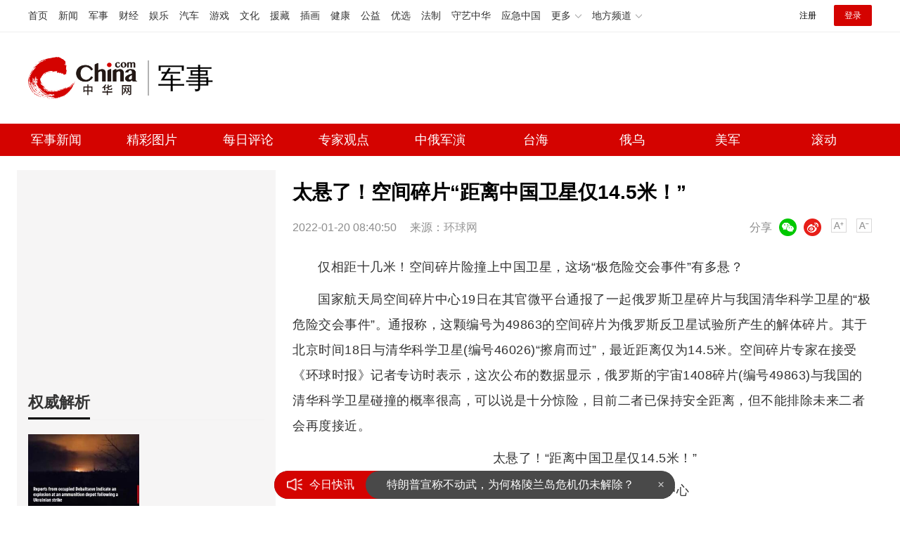

--- FILE ---
content_type: application/javascript
request_url: https://rank.china.com/rank/cms/mili/today/rank.js
body_size: 141545
content:
var today_top={"221":{"name":"热文排行7天内点击最高","list":[{"summary":"据法新社22日消息，德国总理默茨当天在瑞士达沃斯经济论坛发言时表示，中国凭借战略远见跻身世界大国行列。在美欧矛盾凸显之际，默茨还表示，当前国际秩序正以“令人震惊的速度瓦解”，而“一个只看重力量的世界是危险的”。他呼吁必须大规模投资自身防卫能...","timeHit":0,"imgNews":0,"title":"默茨称中国已成世界大国 称中国有战略远见","url":"https://military.china.com/news/13004177/20260123/49189622.html","tags":"","imgurl":"https://img0.utuku.imgcdc.com/650x0/military/20260123/17fa653a-ce62-4ecb-ad5e-52b400a35207.jpg","hit":1052,"createTime":"2026-01-23 09:51:20","id":49189622,"newschannelid":41,"sourceName":"头条","categoryid":13004177},{"summary":"随着美国海军“华盛顿”号航母进入横须贺船坞维护，“林肯”号又增援印度洋，即将在2月中旬开启海外部署的“布什”号，则主要在欧洲活动，东亚将迎来为期近半年的美军航母真空期。","timeHit":0,"imgNews":0,"title":"山东舰驶入巨型新船坞，要全面升级搭载歼-35？","url":"https://military.china.com/photo/13004178/20260123/49189864.html","tags":"","imgurl":"https://img0.utuku.imgcdc.com/300x0/military/20260123/4a902347-7dab-4fc4-8668-d0e73cb9707b.jpg","hit":389,"createTime":"2026-01-23 10:11:04","id":49189864,"newschannelid":41,"sourceName":"军武次位面","categoryid":13004178},{"summary":"特朗普在达沃斯论坛上再次引发国际局势动荡。他抵达瑞士达沃斯参加会议时，发表了一系列令人瞩目的言论。就在一天前，他还威胁要动用武力夺取格陵兰岛，但随后又宣布不会采取军事行动。这种戏剧性的转变让人怀疑其真实意图","timeHit":0,"imgNews":0,"title":"特朗普为啥时隔一天态度变了 戏剧性反转背后的真相","url":"https://military.china.com/news/13004177/20260123/49189304.html","tags":"","imgurl":"https://img2.utuku.imgcdc.com/640x0/news/20260123/516ec51d-b0c9-47d4-aa9a-df5ab19b86ab.jpg","hit":336,"createTime":"2026-01-23 08:44:24","id":49189304,"newschannelid":41,"sourceName":"搜狐网","categoryid":13004177},{"summary":"爆炸的火光持续照亮夜空，震耳欲聋的巨响在寒夜里反复回荡。直到天亮，顿巴斯地区杰巴利采沃一带的轰鸣仍未完全停歇。当地时间2026年1月21日深夜，乌克兰方面发动大规模无人机袭击，目标直指俄控区内一处关键弹药储存基地，造成严重损失。据多方信息综...","timeHit":0,"imgNews":0,"title":"损失惨重！俄罗斯大型军火库遭乌轰炸","url":"https://military.china.com/news/13004177/20260123/49189691.html","tags":"","imgurl":"https://img0.utuku.imgcdc.com/650x0/military/20260123/52a6dc42-5d7c-485c-8d12-1024dddcfbf0.jpg","hit":293,"createTime":"2026-01-23 10:03:11","id":49189691,"newschannelid":41,"sourceName":"搜狐","categoryid":13004177},{"summary":"去年，美国总统特朗普的关税政策曾让拉美地区担忧会遭受巨大冲击。然而，对于该地区的出口而言，现在却是前所未有的好时机。阿根廷在1月20日宣布，其去年出口额创下历史第二高。此前，巴西和智利也公布了相关数据，均报告其去年出口额创下历史新高","timeHit":0,"imgNews":0,"title":"在中国大量采购之下，拉美多国去年出口额创历史新高，挺过特朗普关税冲击 中国助力拉美贸易增长","url":"https://military.china.com/news/13004177/20260123/49189178.html","tags":"","imgurl":"https://img0.utuku.imgcdc.com/650x0/news/20260123/73ec257b-f534-4b95-9ad7-0a92aa9c4168.jpg","hit":190,"createTime":"2026-01-23 08:16:29","id":49189178,"newschannelid":41,"sourceName":"观察者网","categoryid":13004177},{"summary":"﻿当美国总统特朗普的关税政策再度搅动全球贸易格局时，拉丁美洲一度被视为潜在的“受伤者”。然而，现实的发展却出乎不少人的预料。对拉美多数出口型经济体而言，过去一年反而成为一个罕见的“丰收期”，出口数据频频刷新纪录，而中国因素，成为其中最关键的...","timeHit":0,"imgNews":0,"title":"中国大量采购拉美多国出口额创新高，挺过特朗普关税冲击","url":"https://military.china.com/news/13004177/20260123/49189641.html","tags":"","imgurl":"https://img2.utuku.imgcdc.com/650x0/military/20260123/eb05f9ec-8a83-490d-accd-c9267826af09.jpg","hit":177,"createTime":"2026-01-23 09:55:45","id":49189641,"newschannelid":41,"sourceName":"百家号","categoryid":13004177},{"summary":"特朗普政府在2025年的执政过程中，月月上演乱象与闹剧。党争极化升级令美国社会进一步撕裂，单边霸凌行径给全球稳定和国际秩序带来强烈冲击。德国媒体用“破坏”一词来总结这一年，认为从内政到外交、从实质到风格，世界见证了何为“破坏”","timeHit":0,"imgNews":0,"title":"特朗普执政一年把美国推向何方 月月惊奇 桩桩怪象","url":"https://military.china.com/news/13004177/20260123/49189147.html","tags":"","imgurl":"https://img0.utuku.imgcdc.com/407x0/news/20260123/a2b32f03-8397-4ad4-ba0c-b0308aaf65e8.jpg","hit":156,"createTime":"2026-01-23 08:13:54","id":49189147,"newschannelid":41,"sourceName":"新华网","categoryid":13004177},{"summary":"在2026年世界经济论坛年会上，阿根廷总统米莱于瑞士达沃斯接受彭博社采访时表示，阿根廷不必在美国和中国之间做出选择，并强调中国是重要的贸易伙伴。他认为开放经济对阿根廷至关重要，指出中国的经济影响力不容忽视","timeHit":0,"imgNews":0,"title":"米莱最新涉华表态 中国是伟大贸易伙伴","url":"https://military.china.com/news/13004177/20260123/49189120.html","tags":"","imgurl":"https://img2.utuku.imgcdc.com/650x0/news/20260123/73a42511-5d95-4117-be2d-a2041d5c05d9.jpg","hit":142,"createTime":"2026-01-23 08:10:42","id":49189120,"newschannelid":41,"sourceName":"凤凰网","categoryid":13004177},{"summary":"我国连续两年实现农作物种子贸易顺差“中国粮”主要用上了“中国种”种业科技创新整体进入世界第一方阵本报北京1月21日电（记者朱隽、郁静娴）农业农村部最新数据显示：2025年我国种子出口量6.2万吨，实现贸易额顺差750万美元，在2024年出口...","timeHit":0,"imgNews":0,"title":"\"中国粮\"主要用上了\"中国种\"","url":"https://military.china.com/news/13004177/20260123/49189585.html","tags":"","imgurl":"https://img2.utuku.imgcdc.com/400x0/military/20260123/62769307-2ab3-4d59-afcf-e4da8f02cec9.jpg","hit":123,"createTime":"2026-01-23 09:42:16","id":49189585,"newschannelid":41,"sourceName":"光明网","categoryid":13004177},{"summary":"当地时间1月22日中午，美国总统特朗普与十余个国家和地区的代表在瑞士达沃斯签署文件，启动所谓“和平委员会”。签字方包括蒙古国、阿根廷、乌兹别克斯坦、巴基斯坦、巴拉圭、印度尼西亚、阿塞拜疆、哈萨克斯坦、匈牙利、沙特、土耳其、卡塔尔等国代表，甚...","timeHit":0,"imgNews":0,"title":"特朗普组局西欧无一国到场，安理会其他四个常任理事国也均未参加","url":"https://military.china.com/news/13004177/20260123/49189599.html","tags":"","imgurl":"https://img3.utuku.imgcdc.com/650x0/military/20260123/e348072b-e956-4721-a403-32469fac8562.jpg","hit":118,"createTime":"2026-01-23 09:45:13","id":49189599,"newschannelid":41,"sourceName":"极目新闻","categoryid":13004177},{"summary":"2026年开年的一系列事件，令多边主义和全球治理遭受严重冲击。人们不禁要问，世界又要回到丛林法则了吗？然而，一个分裂的世界无法应对人类面临的共同挑战，出路在于维护和践行真正的多边主义，推动构建人类命运共同体。作为都主张世界多极化和多边主义的...","timeHit":0,"imgNews":0,"title":"欧盟应认真考虑构建中欧命运共同体","url":"https://military.china.com/news/13004177/20260123/49189595.html","tags":"","imgurl":"https://img0.utuku.imgcdc.com/650x0/military/20260123/b5a7689e-e0b4-4bab-93e3-0fd4804c9538.jpg","hit":115,"createTime":"2026-01-23 09:43:49","id":49189595,"newschannelid":41,"sourceName":"环球时报","categoryid":13004177},{"summary":"近年来，美欧关系的走向令人关注。特朗普再次登上北约峰会舞台，这次他不再是搅局者，反而成了主角。北约秘书长吕特甚至用“爸爸”这个比喻来形容特朗普在调解欧洲国家争端中的角色。特朗普欣然接受并反复强调这一称呼","timeHit":0,"imgNews":0,"title":"特朗普：他们以前喊我爸爸，现在说我是坏人 美欧关系裂痕加深","url":"https://military.china.com/news/13004177/20260123/49189291.html","tags":"","imgurl":"https://img1.utuku.imgcdc.com/574x0/news/20260123/9f0b83e7-cdad-4904-a679-96db16441ede.jpg","hit":113,"createTime":"2026-01-23 08:42:23","id":49189291,"newschannelid":41,"sourceName":"搜狐网","categoryid":13004177},{"summary":"据“中国驻孟加拉国大使馆”微信公众号22日消息，驻孟加拉国使馆发言人批驳美驻孟大使涉华言论。问：据报道，美国驻孟大使日前称，美方对中国在南亚地区越来越广泛的影响力表示关切，将向孟方阐明与中国接触可能带来的风险。对此中方有何评价？答：美驻孟大...","timeHit":0,"imgNews":0,"title":"中方：奉劝美国大使认清职责","url":"https://military.china.com/news/13004177/20260123/49189551.html","tags":"","imgurl":"https://img1.utuku.imgcdc.com/650x0/military/20260123/7425599d-57ff-484a-846b-9a4912aead82.png","hit":108,"createTime":"2026-01-23 09:35:54","id":49189551,"newschannelid":41,"sourceName":"中国驻孟加拉国大使馆","categoryid":13004177},{"summary":"1月22日，外交部发言人郭嘉昆主持例行记者会。法新社记者提问，美国总统特朗普将于当天在瑞士达沃斯为“和平委员会”举行签约仪式，据报道在受邀参加的约50位领导人中，约有35人已接受邀请","timeHit":0,"imgNews":0,"title":"中国是否加入“和平委员会”？外交部回应 已收到美方邀请","url":"https://military.china.com/news/13004177/20260123/49189132.html","tags":"","imgurl":"","hit":93,"createTime":"2026-01-23 08:12:33","id":49189132,"newschannelid":41,"sourceName":"观察者网","categoryid":13004177},{"summary":"当地时间22日，美国总统特朗普与乌克兰总统泽连斯基进行了闭门会晤。两人未对媒体公开露面，现场没有合影安排，也未接受提问。白宫随后证实，此次会谈持续约一小时","timeHit":0,"imgNews":0,"title":"特朗普称与泽连斯基会晤“非常好” 闭门会谈一小时","url":"https://military.china.com/news/13004177/20260123/49188814.html","tags":"","imgurl":"https://img0.utuku.imgcdc.com/650x0/news/20260123/f46a0508-abee-4059-9304-967850c7fd7e.jpg","hit":91,"createTime":"2026-01-23 07:23:20","id":49188814,"newschannelid":41,"sourceName":"闪电新闻","categoryid":13004177},{"summary":"1月22日，商务部举行例行新闻发布会。针对日本电视台就“日本企业进口中国稀土需补充提交相关资料”以及两用物项对日出口管制等问题的提问，商务部新闻发言人何咏前作出系统回应。她明确表示，中方相关措施完全基于国家安全需要和国际防扩散义务，依法制定...","timeHit":0,"imgNews":0,"title":"稀土出口，商务部今年已四度回应","url":"https://military.china.com/news/13004177/20260123/49189575.html","tags":"","imgurl":"https://img2.utuku.imgcdc.com/650x0/military/20260123/00ce26b9-3197-4feb-8e71-bba42f7ebe85.jpg","hit":80,"createTime":"2026-01-23 09:40:40","id":49189575,"newschannelid":41,"sourceName":"百家号","categoryid":13004177},{"summary":"美国政府近日宣布成立一个名为“和平委员会”的组织，旨在监督加沙地带战后过渡治理，并向超过60个国家发出邀请。美方还为此开出了10亿美元的“永久入会”价码。然而，这个为加沙而设的组织在章程草案中却只字未提加沙","timeHit":0,"imgNews":0,"title":"特朗普和平委员会为单边主义背书 美国主导新平台","url":"https://military.china.com/news/13004177/20260123/49189256.html","tags":"","imgurl":"https://img1.utuku.imgcdc.com/640x0/news/20260123/7bfbb0e6-122d-4578-a27e-da2d26f2887f.jpg","hit":76,"createTime":"2026-01-23 08:33:08","id":49189256,"newschannelid":41,"sourceName":"搜狐网","categoryid":13004177},{"summary":"当地时间1月17日，益普索民调机构发布的一项数据显示，美国民众对特朗普采取军事行动表现出深度反感。尽管特朗普希望通过对外动武提升支持率，但他的支持率仍停留在40%左右，且有高达72%的民众明确反对他的军事冒险","timeHit":0,"imgNews":0,"title":"特朗普面临党内和市场双重压力 民调低迷加剧危机","url":"https://military.china.com/news/13004177/20260123/49189287.html","tags":"","imgurl":"https://img1.utuku.imgcdc.com/650x0/news/20260123/82d5531d-29b9-40dc-bc2f-8220519fd0e8.jpg","hit":73,"createTime":"2026-01-23 08:41:02","id":49189287,"newschannelid":41,"sourceName":"搜狐军事","categoryid":13004177},{"summary":"朝鲜劳动党总书记、国务委员长金正恩19日出席了龙城机械联合企业第一期现代化改造项目竣工典礼，并在现场罢免内阁副总理杨胜虎。金正恩表示，由于某些领导干部不负责任、粗枝大叶和昏庸无能，导致该项目遇到人为的混乱，造成了不少困难与经济损失","timeHit":0,"imgNews":0,"title":"被金正恩当场罢免 杨胜虎做错了什么 不负责任与昏庸无能","url":"https://military.china.com/news/13004177/20260123/49188757.html","tags":"","imgurl":"","hit":72,"createTime":"2026-01-23 07:19:11","id":49188757,"newschannelid":41,"sourceName":"新华网","categoryid":13004177},{"summary":"NASA最近对社交媒体上流传的地球将失去引力7秒的说法进行了回应，指出这种说法并不准确。地球的引力由其质量决定，除非行星本身发生解体，否则引力不会突然变化。多地天文学机构也迅速澄清了这一谣言。商业航天与卫星互联网领域正迎来快速发展","timeHit":0,"imgNews":0,"title":"NASA辟谣地球将“失重7秒” 商业航天竞速万亿估值","url":"https://military.china.com/news/13004177/20260123/49189332.html","tags":"","imgurl":"https://img1.utuku.imgcdc.com/495x0/news/20260123/2d492f79-b7e2-48be-9c15-296316812467.jpg","hit":66,"createTime":"2026-01-23 08:51:45","id":49189332,"newschannelid":41,"sourceName":"同花顺","categoryid":13004177},{"summary":"美国总统特朗普曾威胁对欧洲八国加征关税，以迫使丹麦出售格陵兰岛。然而，据新华社报道，特朗普1月21日在社交媒体上宣布，他已与北约秘书长吕特就未来达成有关格陵兰岛的协议制定了框架，因此不会实施原定于2月1日生效的关税措施","timeHit":0,"imgNews":0,"title":"特朗普撤回对欧洲八国加税威胁，格陵兰岛危机依旧待解 市场波动暂平息","url":"https://military.china.com/news/13004177/20260123/49188991.html","tags":"","imgurl":"https://img2.utuku.imgcdc.com/650x0/news/20260123/09bb1cce-db19-4399-b993-54d72f025709.jpg","hit":65,"createTime":"2026-01-23 07:55:34","id":49188991,"newschannelid":41,"sourceName":"新浪财经","categoryid":13004177},{"summary":"2026年第98届奥斯卡金像奖提名名单今日揭晓。犯罪题材电影《罪人》以16项提名领跑，艾玛·斯通创下最年轻七次提名演员里程碑，而热门音乐剧《魔法坏女巫2》意外颗粒无收，引发广泛讨论","timeHit":0,"imgNews":0,"title":"2026奥斯卡提名名单释出：小李子与甜茶争影帝，石头姐3提影后 《罪人》刷新提名纪录","url":"https://military.china.com/news/13004177/20260123/49189356.html","tags":"","imgurl":"https://img2.utuku.imgcdc.com/650x0/news/20260123/8610c67c-2f53-4a80-b007-7701c45722c9.jpg","hit":63,"createTime":"2026-01-23 08:54:57","id":49189356,"newschannelid":41,"sourceName":"网易","categoryid":13004177},{"summary":"俄罗斯总统普京在1月21日召开的联邦安全会议常务委员会议上表示，格陵兰岛当前的事态与俄罗斯无关，美国和丹麦会自行处理这一争端。普京提到，丹麦曾在1917年将美属维尔京群岛卖给美国，双方已有类似经验","timeHit":0,"imgNews":0,"title":"普京称格陵兰岛美国真要买也得买得起 美丹自行处理争端","url":"https://military.china.com/news/13004177/20260123/49189276.html","tags":"","imgurl":"https://img2.utuku.imgcdc.com/650x0/news/20260123/78606ee1-2c50-4837-9727-9a84433d149b.jpg","hit":58,"createTime":"2026-01-23 08:38:46","id":49189276,"newschannelid":41,"sourceName":"新浪·财经头条","categoryid":13004177},{"summary":"芬兰总统亚历山大·斯图布表示希望与美国总统特朗普会晤，讨论格陵兰岛问题，并提议将“高尔夫外交”转变为“桑拿外交”。斯图布在瑞士达沃斯接受《华盛顿邮报》采访时提到，他与特朗普有“独特关系”，并谈及了格陵兰岛的紧张局势、乌克兰危机及欧洲的未来","timeHit":0,"imgNews":0,"title":"芬兰总统邀请特朗普蒸桑拿，讨论格陵兰岛问题 桑拿外交求解局","url":"https://military.china.com/news/13004177/20260123/49189218.html","tags":"","imgurl":"https://img1.utuku.imgcdc.com/650x0/news/20260123/71427ebb-22d8-4c13-b7d5-e4958b81382d.jpg","hit":52,"createTime":"2026-01-23 08:22:00","id":49189218,"newschannelid":41,"sourceName":"川观新闻","categoryid":13004177},{"summary":"1月21日，俄罗斯军方发布视频显示，俄空天军出动图-95MS战略轰炸机在日本海国际水域上空进行了一次超过11小时的巡航飞行。巡航期间，由苏-35S战斗机编队提供伴随护航。俄轰炸机在日本海巡航超11小时 苏-35战机伴随护航...","timeHit":0,"imgNews":0,"title":"俄轰炸机在日本海巡航超11小时 苏-35战机伴随护航","url":"https://military.china.com/news/13004177/20260123/49189568.html","tags":"","imgurl":"https://img2.utuku.imgcdc.com/606x0/military/20260123/a6268a76-efc8-4977-aad4-94e8dd2cac21.png","hit":45,"createTime":"2026-01-23 09:37:37","id":49189568,"newschannelid":41,"sourceName":"微博","categoryid":13004177},{"summary":"1月23日，据日本广播协会（NHK），当地时间23日，日本众议院将正式解散。据报道，日本第220届通常国会将于23日召开，高市早苗政府在上午的内阁会议上将决定解散众议院。众议院全体会议将从当地时间23日13时开始，日本众议院议长将宣读“解散...","timeHit":0,"imgNews":0,"title":"日本众议院今天解散 高市早苗政府决定解散众议院","url":"https://military.china.com/news/13004177/20260123/49189547.html","tags":"","imgurl":"https://img0.utuku.imgcdc.com/627x0/military/20260123/1305acfe-7e82-4117-82d3-6bf98665dfe6.jpg","hit":42,"createTime":"2026-01-23 09:34:44","id":49189547,"newschannelid":41,"sourceName":"百家号","categoryid":13004177},{"summary":"近日，一名英籍男子因被日本警方“职务询问”，咬伤警员后被捕。据《今日日本》22日报道，25岁的日本兵库县警察巡逻时，注意到一名56岁的英国男子看了一眼巡逻车后转身离开。警方认为这一行为“可疑”，遂下车对该男子进行“职务询问”。该男子随后离开...","timeHit":0,"imgNews":0,"title":"英国男子在日本咬伤警察被捕 英国男子因盘查咬伤日本警员","url":"https://military.china.com/news/13004177/20260123/49189683.html","tags":"","imgurl":"https://img0.utuku.imgcdc.com/650x0/military/20260123/84fa444b-86b6-4d99-b608-8d81fce945b8.jpg","hit":42,"createTime":"2026-01-23 10:01:18","id":49189683,"newschannelid":41,"sourceName":"微博","categoryid":13004177},{"summary":"据央视新闻消息，总台记者获悉，当地时间22日，美国总统特朗普与乌克兰总统泽连斯基的会晤在闭门状态下进行。两人未对媒体公开露面，现场没有合影安排，也未接受提问。白宫随后证实，特朗普与泽连斯基会谈时间约为一小时。特朗普表示，他认为与泽连斯基的会...","timeHit":0,"imgNews":0,"title":"特朗普闭门见泽连斯基一小时 而后称会晤“非常好”","url":"https://military.china.com/news/13004177/20260123/49189605.html","tags":"","imgurl":"https://img1.utuku.imgcdc.com/650x0/military/20260123/a2348c39-4fc2-4256-8a4c-7540433ae1ee.jpg","hit":41,"createTime":"2026-01-23 09:46:20","id":49189605,"newschannelid":41,"sourceName":"央视新闻","categoryid":13004177},{"summary":"1月20日凌晨，特朗普团队发布了一张“格陵兰岛2026年归属美国”的图片，这一举动不仅公然挑衅国际法和盟友主权，还引发了丹麦和欧洲各国的强烈反应。此前，关于美国意图夺取格陵兰岛的消息已经传得沸沸扬扬，这张官宣图彻底点燃了局势","timeHit":0,"imgNews":0,"title":"彭斯：格陵兰“未来完全可能”成为美国一部分 特朗普团队深夜发图引发争议","url":"https://military.china.com/news/13004177/20260123/49190273.html","tags":"","imgurl":"https://img0.utuku.imgcdc.com/650x0/news/20260123/4fe39189-1c75-4fec-bf00-6cb8de08dc96.jpg","hit":35,"createTime":"2026-01-23 11:35:26","id":49190273,"newschannelid":41,"sourceName":"宸恺视野","categoryid":13004177},{"summary":"﻿据俄媒报道，1月21日，面对记者“为什么要邀请俄罗斯总统普京加入和平委员会”的质疑，美国总统特朗普称，“是的，现在有一些人是有一些争议，但是这些人是可以做事的人，是有很大影响力的人”。...","timeHit":0,"imgNews":0,"title":"特朗普称普京影响力巨大：他办实事","url":"https://military.china.com/news/13004177/20260123/49189565.html","tags":"","imgurl":"https://img0.utuku.imgcdc.com/650x0/military/20260123/f47066f1-f34e-4bc7-87f7-aa2a152a3e53.jpg","hit":33,"createTime":"2026-01-23 09:37:26","id":49189565,"newschannelid":41,"sourceName":"头条","categoryid":13004177},{"summary":"当地时间1月21日，美国总统特朗普在达沃斯经济论坛发表演讲时再度提及格陵兰岛问题，并批评了欧洲国家。他表示美国正寻求就收购格陵兰岛一事立即展开谈判","timeHit":0,"imgNews":0,"title":"特朗普呛丹麦无法保卫格陵兰岛 美国才是安全保障","url":"https://military.china.com/news/13004177/20260123/49189209.html","tags":"","imgurl":"https://img0.utuku.imgcdc.com/650x0/news/20260123/53109432-1f50-4a1a-a179-c4cf2549f402.jpg","hit":28,"createTime":"2026-01-23 08:20:36","id":49189209,"newschannelid":41,"sourceName":"凤凰网","categoryid":13004177},{"summary":"美国总统特朗普1月22日在瑞士达沃斯与乌克兰总统泽连斯基会谈后称两人谈得&quot;很好&quot;并表示&quot;战争必须结束&quot;泽连斯基在会谈后对记者表示会谈情况&quot;非常好&quot;他说，乌克兰、美国和俄罗斯的谈判团...","timeHit":0,"imgNews":0,"title":"泽连斯基称领土问题尚未解决 特朗普会晤泽连斯基称谈得很好","url":"https://military.china.com/news/13004177/20260123/49189538.html","tags":"","imgurl":"https://img2.utuku.imgcdc.com/581x0/military/20260123/88de1191-fada-4848-b198-30119504cea1.png","hit":27,"createTime":"2026-01-23 09:32:16","id":49189538,"newschannelid":41,"sourceName":"头条","categoryid":13004177},{"summary":"特斯拉CEO马斯克在达沃斯表示，今年我们希望证明星舰具备完全可重复使用性。...","timeHit":0,"imgNews":0,"title":"马斯克今年想证明星舰完全可重复使用","url":"https://military.china.com/news/13004177/20260123/49189544.html","tags":"","imgurl":"https://img2.utuku.imgcdc.com/650x0/military/20260123/e452db65-9a55-44d5-a6b2-684e0ef30cf0.jpg","hit":27,"createTime":"2026-01-23 09:34:26","id":49189544,"newschannelid":41,"sourceName":"百家号","categoryid":13004177},{"summary":"俄罗斯天然气工业银行汽车租赁公司发布研究报告预测，到2025年，俄罗斯的汽车经销商总数将减少至4076家。中国品牌汽车市场的变化尤为明显，其市场份额从67%下降至64%，预计届时将有643家中国品牌展厅关闭","timeHit":0,"imgNews":0,"title":"销量暴跌！中国车企一年在俄罗斯关闭643年门店 市场环境趋紧","url":"https://military.china.com/news/13004177/20260123/49189170.html","tags":"","imgurl":"","hit":26,"createTime":"2026-01-23 08:15:54","id":49189170,"newschannelid":41,"sourceName":"今日头条","categoryid":13004177},{"summary":"中国外交部发言人郭嘉昆22日主持例行记者会。会上，有记者提到北约发言人表示，北约秘书长吕特与美国总统特朗普就北极安全问题进行了富有成效的会谈，并称丹麦、格陵兰岛和美国将举行谈判，以确保俄罗斯和中国无法在格陵兰岛获得经济或军事立足点","timeHit":0,"imgNews":0,"title":"中方回应北约发言人格陵兰岛有关言论 反对无端指责","url":"https://military.china.com/news/13004177/20260123/49189203.html","tags":"","imgurl":"","hit":25,"createTime":"2026-01-23 08:20:08","id":49189203,"newschannelid":41,"sourceName":"中国新闻网","categoryid":13004177},{"summary":"据英国天空新闻网等媒体报道，美国总统特朗普22日与十余个国家和地区的代表在瑞士达沃斯签署文件，启动所谓“和平委员会”。当天晚些时候，特朗普的女婿库什纳登台公布了一份“加沙总体规划”，同时还播放了一段PPT幻灯片。对于美方此举，有网友表示质疑...","timeHit":0,"imgNews":0,"title":"网友质疑美“加沙总体规划”不切实际","url":"https://military.china.com/news/13004177/20260123/49189561.html","tags":"","imgurl":"https://img0.utuku.imgcdc.com/650x0/military/20260123/10074a81-469a-4138-8838-0ccfd595b795.png","hit":25,"createTime":"2026-01-23 09:36:10","id":49189561,"newschannelid":41,"sourceName":"新浪","categoryid":13004177},{"summary":"美东时间1月22日，美股三大指数集体上涨。道指涨0.63%，纳指涨0.91%，标普500指数涨0.55%。科技股普遍上涨，Meta收涨5.7%，创下自7月31日以来的最大单日涨幅；甲骨文涨超2%，AMD、微软和亚马逊均涨超1%","timeHit":0,"imgNews":0,"title":"特斯拉涨4.15% 科技股普涨带动市场","url":"https://military.china.com/news/13004177/20260123/49189300.html","tags":"","imgurl":"https://img2.utuku.imgcdc.com/650x0/news/20260123/779dfca2-3ac0-41d3-9e75-38d4cceca8f0.jpg","hit":23,"createTime":"2026-01-23 08:44:06","id":49189300,"newschannelid":41,"sourceName":"新浪网","categoryid":13004177},{"summary":"美国总统通过将关税与格陵兰岛主权挂钩的激进政策，引发了美欧之间的地缘政治博弈和贸易风险溢价的上升。这导致近期金融市场动荡，全球投资者纷纷抛售美股、美债等美元资产。德国媒体称，这一举动引发了金融市场的连锁反应，投资者对去美元化的趋势更加警觉","timeHit":0,"imgNews":0,"title":"美元资产遭全球抛售 去美元化趋势加速","url":"https://military.china.com/news/13004177/20260123/49189174.html","tags":"","imgurl":"","hit":19,"createTime":"2026-01-23 08:16:12","id":49189174,"newschannelid":41,"sourceName":"同花顺财经","categoryid":13004177},{"summary":"在1月21日上午举行的第80届联大安理会改革政府间谈判首次会议上，朝鲜代表团发言表示坚决反对日本成为安理会常任理事国。朝鲜代表指出，日本曾发动侵略战争，侵占多个亚洲国家，在殖民统治期间给这些国家的人民带来了深重苦难","timeHit":0,"imgNews":0,"title":"朝鲜：坚决反对日本“入常” 历史与现实不容忽视","url":"https://military.china.com/news/13004177/20260123/49189317.html","tags":"","imgurl":"","hit":18,"createTime":"2026-01-23 08:46:51","id":49189317,"newschannelid":41,"sourceName":"澎湃新闻","categoryid":13004177},{"summary":"针对美国领导人在瑞士达沃斯发表的关于中国风力发电机的言论，外交部发言人郭嘉昆在例行记者会上表示，中国在应对气候变化和推动全球可再生能源发展应用方面的努力有目共睹","timeHit":0,"imgNews":0,"title":"外交部回应美领导人达沃斯涉华言论 中方推动全球绿色转型","url":"https://military.china.com/news/13004177/20260123/49189140.html","tags":"","imgurl":"","hit":17,"createTime":"2026-01-23 08:13:01","id":49189140,"newschannelid":41,"sourceName":"海报新闻","categoryid":13004177},{"summary":"日本首相高市早苗宣布将于1月23日解散众议院。近期，高市内阁的支持率在多家媒体民调中保持高位，自民党内要求尽早解散众议院、举行大选的声音增多，促使她作出这一决定","timeHit":0,"imgNews":0,"title":"日本首相高市早苗宣布解散众议院 自民党利益优先引发争议","url":"https://military.china.com/news/13004177/20260123/49189390.html","tags":"","imgurl":"","hit":16,"createTime":"2026-01-23 09:00:04","id":49189390,"newschannelid":41,"sourceName":"百家号","categoryid":13004177},{"summary":"欧洲养老基金正在逐步减持美国国债","timeHit":0,"imgNews":0,"title":"丹麦清仓，瑞典跟卖！北欧养老金相继抛售美债 应对政治风险","url":"https://military.china.com/news/13004177/20260123/49189192.html","tags":"","imgurl":"","hit":15,"createTime":"2026-01-23 08:17:56","id":49189192,"newschannelid":41,"sourceName":"财联社","categoryid":13004177},{"summary":"当地时间1月22日，美国总统特朗普在瑞士宣布，总统特使威特科夫和特朗普女婿库什纳将于次日与俄罗斯总统普京会晤。威特科夫表示，俄乌和平进程已取得重大进展，目前处于最后阶段，他对前景持乐观态度","timeHit":0,"imgNews":0,"title":"美称与俄总统普京的会面将于23日进行 和平进程迎关键会谈","url":"https://military.china.com/news/13004177/20260123/49189158.html","tags":"","imgurl":"","hit":13,"createTime":"2026-01-23 08:14:36","id":49189158,"newschannelid":41,"sourceName":"极目新闻","categoryid":13004177},{"summary":"在达沃斯论坛上，特朗普的演讲被普遍认为缺乏新意，只有关于格陵兰岛的表态引起了一些关注。德国企业家萨斯基亚·布鲁斯特指出，特朗普表示不会用武力获取格陵兰岛，但该岛仍是他议程中的重点。特朗普还批评了欧洲的方向，称某些地方已经变得面目全非","timeHit":0,"imgNews":0,"title":"企业家形容特朗普达沃斯登场如海啸 老调重弹缺乏新意","url":"https://military.china.com/news/13004177/20260123/49189152.html","tags":"","imgurl":"","hit":12,"createTime":"2026-01-23 08:14:14","id":49189152,"newschannelid":41,"sourceName":"新浪财经","categoryid":13004177},{"summary":"每经快讯，1月22日，美股存储板块盘前走强，西部数据涨超4%，美光科技涨超3%，希捷科技涨2.5%","timeHit":0,"imgNews":0,"title":"美股存储板块盘前走强，西部数据涨超4%，美光科技涨超3% 希捷科技涨2.5%","url":"https://military.china.com/news/13004177/20260123/49189197.html","tags":"","imgurl":"","hit":12,"createTime":"2026-01-23 08:18:29","id":49189197,"newschannelid":41,"sourceName":"每日经济新闻","categoryid":13004177},{"summary":"当今世界，每六项新技术的发明就有一项离不开稀土。它被称为“新材料之母”，助力国之重器揽九天皓月，探五洋深渊。作为不可替代的战略资源，17种性质相近的稀土元素聚合共生，分离极难。而我国早已打破国际技术封锁。中国北方稀土（集团）高科技股份有限公...","timeHit":0,"imgNews":0,"title":"全球最大稀土冶炼分离生产基地在中国 中国稀土冶炼分离技术全球顶尖！","url":"https://military.china.com/news/13004177/20260123/49189581.html","tags":"","imgurl":"","hit":12,"createTime":"2026-01-23 09:41:53","id":49189581,"newschannelid":41,"sourceName":"百家号","categoryid":13004177},{"summary":"美国总统特朗普在瑞士达沃斯接受福克斯商业频道采访时称赞美国武器装备为全球顶尖水平，包括“爱国者”导弹、“战斧”导弹和F-35战机。他强调其他国家希望获得这些装备，而美国自身也需要更多。特朗普表示，目前的武器交付周期过长，必须加快速度","timeHit":0,"imgNews":0,"title":"特朗普催军火商快点造武器 加速武器交付周期","url":"https://military.china.com/news/13004177/20260123/49189245.html","tags":"","imgurl":"","hit":11,"createTime":"2026-01-23 08:30:00","id":49189245,"newschannelid":41,"sourceName":"新浪财经","categoryid":13004177},{"summary":"台民意机构于21日和22日以“全院委员会”模式召开“赖清德被弹劾案”审查会，邀请赖清德赴民意机构说明并接受咨询。然而，赖清德办公室在20日下午回函，以台民意机构“无问责权利”为由拒绝出席","timeHit":0,"imgNews":0,"title":"弹劾赖清德审查开启本人拒不出席 赖办拒绝列席","url":"https://military.china.com/news/13004177/20260123/49189351.html","tags":"","imgurl":"","hit":11,"createTime":"2026-01-23 08:54:40","id":49189351,"newschannelid":41,"sourceName":"闽南网","categoryid":13004177},{"summary":"此次行动彻底撕下了以往“民主自由”的意识形态面纱。1月初的军事突袭，目标明确指向石油资源。美军控制主要油田与港口，将滞留海上的数千万桶原油尽数纳入囊中，为后续销售扫清障碍。这一系列操作揭示了“军事是手段，资源是目的”的霸权逻辑","timeHit":0,"imgNews":0,"title":"美国卖委内瑞拉原油涨价30% 资源霸权裸奔","url":"https://military.china.com/news/13004177/20260123/49189394.html","tags":"","imgurl":"","hit":11,"createTime":"2026-01-23 09:00:34","id":49189394,"newschannelid":41,"sourceName":"军事科技","categoryid":13004177},{"summary":"委内瑞拉立法机构周四将讨论石油行业的改革。如果这些措施得以实施，将打破国家对该行业的垄断，允许私营公司接触丰富的石油储藏并生产和销售原油","timeHit":0,"imgNews":0,"title":"委内瑞拉一读通过油气改革相关法案 吸引外资重返油市","url":"https://military.china.com/news/13004177/20260123/49189399.html","tags":"","imgurl":"","hit":11,"createTime":"2026-01-23 09:01:28","id":49189399,"newschannelid":41,"sourceName":"金融界","categoryid":13004177}]},"-1":{"name":"全部","list":[{"summary":"据法新社22日消息，德国总理默茨当天在瑞士达沃斯经济论坛发言时表示，中国凭借战略远见跻身世界大国行列。在美欧矛盾凸显之际，默茨还表示，当前国际秩序正以“令人震惊的速度瓦解”，而“一个只看重力量的世界是危险的”。他呼吁必须大规模投资自身防卫能...","timeHit":0,"imgNews":0,"title":"默茨称中国已成世界大国 称中国有战略远见","url":"https://military.china.com/news/13004177/20260123/49189622.html","tags":"","imgurl":"https://img0.utuku.imgcdc.com/650x0/military/20260123/17fa653a-ce62-4ecb-ad5e-52b400a35207.jpg","hit":1052,"createTime":"2026-01-23 09:51:20","id":49189622,"newschannelid":41,"sourceName":"头条","categoryid":13004177},{"summary":"直新闻：刘先生，我们看到，在2026年刚一开始，日本的高市早苗政府就在联合国大会上提出了“入常”，也就是成为联合国安理会常任理事国的诉求。","timeHit":0,"imgNews":0,"title":"中国除死磕日本“入常”之外 更要防止特朗普“掀桌子”","url":"https://military.china.com/important/64/20260123/49189632.html","tags":"","imgurl":"https://img1.utuku.imgcdc.com/650x0/military/20260123/81c36923-e2ec-44bc-885e-a1c507b30e69.jpg","hit":812,"createTime":"2026-01-23 09:53:56","id":49189632,"newschannelid":41,"sourceName":"直新闻","categoryid":64},{"summary":"2026年开年以来，世界政治版图持续震荡：乌克兰战争久拖不决，多极化趋势加速显现；美国在全球事务中的角色与边界愈发模糊，一方面高举关税大棒与地缘施压","timeHit":0,"imgNews":0,"title":"20年后的世界秩序，将由中美俄印主导？","url":"https://military.china.com/important/64/20260123/49189918.html","tags":"","imgurl":"https://img1.utuku.imgcdc.com/600x0/military/20260123/3818d822-f3db-47de-896b-15b1c4959123.jpg","hit":539,"createTime":"2026-01-23 10:25:20","id":49189918,"newschannelid":41,"sourceName":"观察者网","categoryid":64},{"summary":"随着美国海军“华盛顿”号航母进入横须贺船坞维护，“林肯”号又增援印度洋，即将在2月中旬开启海外部署的“布什”号，则主要在欧洲活动，东亚将迎来为期近半年的美军航母真空期。","timeHit":0,"imgNews":0,"title":"山东舰驶入巨型新船坞，要全面升级搭载歼-35？","url":"https://military.china.com/photo/13004178/20260123/49189864.html","tags":"","imgurl":"https://img0.utuku.imgcdc.com/300x0/military/20260123/4a902347-7dab-4fc4-8668-d0e73cb9707b.jpg","hit":389,"createTime":"2026-01-23 10:11:04","id":49189864,"newschannelid":41,"sourceName":"军武次位面","categoryid":13004178},{"summary":"我可以非常坦率地说，这就是一个国际闹剧，现在看是一个闹剧，三年后看更是一个闹剧。当然，历史以闹剧的形式呈现，并非因为它不够严肃，而是因为其中的逻辑已荒诞到令人无话可说。","timeHit":0,"imgNews":0,"title":"特朗普又要干一件大事，世界三个没想到","url":"https://military.china.com/important/64/20260123/49189554.html","tags":"","imgurl":"https://img2.utuku.imgcdc.com/650x0/military/20260123/501d8399-66c2-4e8a-9ff9-da97dd615d6a.jpg","hit":370,"createTime":"2026-01-23 09:35:59","id":49189554,"newschannelid":41,"sourceName":"牛弹琴","categoryid":64},{"summary":"特朗普在达沃斯论坛上再次引发国际局势动荡。他抵达瑞士达沃斯参加会议时，发表了一系列令人瞩目的言论。就在一天前，他还威胁要动用武力夺取格陵兰岛，但随后又宣布不会采取军事行动。这种戏剧性的转变让人怀疑其真实意图","timeHit":0,"imgNews":0,"title":"特朗普为啥时隔一天态度变了 戏剧性反转背后的真相","url":"https://military.china.com/news/13004177/20260123/49189304.html","tags":"","imgurl":"https://img2.utuku.imgcdc.com/640x0/news/20260123/516ec51d-b0c9-47d4-aa9a-df5ab19b86ab.jpg","hit":336,"createTime":"2026-01-23 08:44:24","id":49189304,"newschannelid":41,"sourceName":"搜狐网","categoryid":13004177},{"summary":"当地时间1月21日，美国《纽约时报》一篇文章感叹说，美国政府如今之所以疯狂霸凌盟友和其他弱小的国家，是因为美国想掩盖自己的“变化”。","timeHit":0,"imgNews":0,"title":"美媒：美国看待中国的心态变了","url":"https://military.china.com/important/64/20260123/49189695.html","tags":"","imgurl":"https://img2.utuku.imgcdc.com/650x0/military/20260123/3a3772d1-1eb2-484f-a5ae-9d461b7892e8.jpg","hit":316,"createTime":"2026-01-23 10:03:26","id":49189695,"newschannelid":41,"sourceName":"环球网","categoryid":64},{"summary":"“牛车是公牛拉的，山羊能拉牛车吗？”2026年1月19日，朝鲜最高领导人金正恩在出席龙城机械联合企业第一期现代化改造项目竣工典礼时，现场怒斥并罢免了朝鲜副总理杨胜虎。","timeHit":0,"imgNews":0,"title":"“光速升迁”的朝鲜副总理，被当场罢免","url":"https://military.china.com/important/64/20260123/49189588.html","tags":"","imgurl":"https://img2.utuku.imgcdc.com/650x0/military/20260123/56a3318c-8e9e-4dde-9dae-43c034c48232.png","hit":315,"createTime":"2026-01-23 09:42:29","id":49189588,"newschannelid":41,"sourceName":"中国新闻周刊","categoryid":64},{"summary":"爆炸的火光持续照亮夜空，震耳欲聋的巨响在寒夜里反复回荡。直到天亮，顿巴斯地区杰巴利采沃一带的轰鸣仍未完全停歇。当地时间2026年1月21日深夜，乌克兰方面发动大规模无人机袭击，目标直指俄控区内一处关键弹药储存基地，造成严重损失。据多方信息综...","timeHit":0,"imgNews":0,"title":"损失惨重！俄罗斯大型军火库遭乌轰炸","url":"https://military.china.com/news/13004177/20260123/49189691.html","tags":"","imgurl":"https://img0.utuku.imgcdc.com/650x0/military/20260123/52a6dc42-5d7c-485c-8d12-1024dddcfbf0.jpg","hit":293,"createTime":"2026-01-23 10:03:11","id":49189691,"newschannelid":41,"sourceName":"搜狐","categoryid":13004177},{"summary":"低空经济作为一种新兴的经济形态，正逐步成为推动我国经济社会发展的重要力量。随着技术的不断进步和政策的逐步完善，低空经济在物流运输、旅游观光、农业植保等领域展现出巨大的潜力。","timeHit":0,"imgNews":0,"title":"大量飞行员“藏军于民”，这是国防力量的标志","url":"https://military.china.com/important/64/20260123/49189965.html","tags":"","imgurl":"https://img0.utuku.imgcdc.com/600x0/military/20260123/96f4a2f7-ff70-40a2-b5f7-3de78b0cd2d9.jpg","hit":249,"createTime":"2026-01-23 10:35:57","id":49189965,"newschannelid":41,"sourceName":"观察者网","categoryid":64},{"summary":"去年，美国总统特朗普的关税政策曾让拉美地区担忧会遭受巨大冲击。然而，对于该地区的出口而言，现在却是前所未有的好时机。阿根廷在1月20日宣布，其去年出口额创下历史第二高。此前，巴西和智利也公布了相关数据，均报告其去年出口额创下历史新高","timeHit":0,"imgNews":0,"title":"在中国大量采购之下，拉美多国去年出口额创历史新高，挺过特朗普关税冲击 中国助力拉美贸易增长","url":"https://military.china.com/news/13004177/20260123/49189178.html","tags":"","imgurl":"https://img0.utuku.imgcdc.com/650x0/news/20260123/73ec257b-f534-4b95-9ad7-0a92aa9c4168.jpg","hit":190,"createTime":"2026-01-23 08:16:29","id":49189178,"newschannelid":41,"sourceName":"观察者网","categoryid":13004177},{"summary":"﻿当美国总统特朗普的关税政策再度搅动全球贸易格局时，拉丁美洲一度被视为潜在的“受伤者”。然而，现实的发展却出乎不少人的预料。对拉美多数出口型经济体而言，过去一年反而成为一个罕见的“丰收期”，出口数据频频刷新纪录，而中国因素，成为其中最关键的...","timeHit":0,"imgNews":0,"title":"中国大量采购拉美多国出口额创新高，挺过特朗普关税冲击","url":"https://military.china.com/news/13004177/20260123/49189641.html","tags":"","imgurl":"https://img2.utuku.imgcdc.com/650x0/military/20260123/eb05f9ec-8a83-490d-accd-c9267826af09.jpg","hit":177,"createTime":"2026-01-23 09:55:45","id":49189641,"newschannelid":41,"sourceName":"百家号","categoryid":13004177},{"summary":"《纽约时报》新发一篇文章，对中国快速崛起和美国无力遏制做了痛心疾首的分析。文章说，去年1月，特朗普重返白宫，一心想发动贸易战，并得到对华鹰派支持。","timeHit":0,"imgNews":0,"title":"纽约时报痛心疾首：美国对华新冷战打了个寂寞","url":"https://military.china.com/important/64/20260123/49189987.html","tags":"","imgurl":"https://img0.utuku.imgcdc.com/650x0/military/20260123/bcd37ec8-4eff-4914-970c-1159136d8f5a.jpg","hit":168,"createTime":"2026-01-23 10:43:03","id":49189987,"newschannelid":41,"sourceName":"胡锡进观察","categoryid":64},{"summary":"美军被爆在联合军演中表现不佳：芬兰军方被要求对美军“放水”“手下留情”据英国《泰晤士报》当地时间21日援引军方消息人士的话报道称","timeHit":0,"imgNews":0,"title":"爆料：芬兰被要求对美军“手下留情”","url":"https://military.china.com/important/64/20260123/49189649.html","tags":"","imgurl":"https://img1.utuku.imgcdc.com/650x0/military/20260123/d4d5b927-d7d5-4196-a33f-dba71bb2ac11.png","hit":162,"createTime":"2026-01-23 09:56:47","id":49189649,"newschannelid":41,"sourceName":"环球网","categoryid":64},{"summary":"特朗普政府在2025年的执政过程中，月月上演乱象与闹剧。党争极化升级令美国社会进一步撕裂，单边霸凌行径给全球稳定和国际秩序带来强烈冲击。德国媒体用“破坏”一词来总结这一年，认为从内政到外交、从实质到风格，世界见证了何为“破坏”","timeHit":0,"imgNews":0,"title":"特朗普执政一年把美国推向何方 月月惊奇 桩桩怪象","url":"https://military.china.com/news/13004177/20260123/49189147.html","tags":"","imgurl":"https://img0.utuku.imgcdc.com/407x0/news/20260123/a2b32f03-8397-4ad4-ba0c-b0308aaf65e8.jpg","hit":156,"createTime":"2026-01-23 08:13:54","id":49189147,"newschannelid":41,"sourceName":"新华网","categoryid":13004177},{"summary":"在2026年世界经济论坛年会上，阿根廷总统米莱于瑞士达沃斯接受彭博社采访时表示，阿根廷不必在美国和中国之间做出选择，并强调中国是重要的贸易伙伴。他认为开放经济对阿根廷至关重要，指出中国的经济影响力不容忽视","timeHit":0,"imgNews":0,"title":"米莱最新涉华表态 中国是伟大贸易伙伴","url":"https://military.china.com/news/13004177/20260123/49189120.html","tags":"","imgurl":"https://img2.utuku.imgcdc.com/650x0/news/20260123/73a42511-5d95-4117-be2d-a2041d5c05d9.jpg","hit":142,"createTime":"2026-01-23 08:10:42","id":49189120,"newschannelid":41,"sourceName":"凤凰网","categoryid":13004177},{"summary":"【文/观察者网山猫】据多家防务媒体网站报道，此前早已从美国空军作战部队中退役的F-117“夜鹰”隐身战机，仍将维持少数适航状态飞机来执行相关训练、测试和开发任务","timeHit":0,"imgNews":0,"title":"美军计划将F117用至2034，作为训练测试平台","url":"https://military.china.com/important/64/20260123/49189897.html","tags":"","imgurl":"https://img0.utuku.imgcdc.com/641x0/military/20260123/1929006f-41d6-4e00-bd59-855cd07c4562.jpg","hit":125,"createTime":"2026-01-23 10:18:23","id":49189897,"newschannelid":41,"sourceName":"观察者网","categoryid":64},{"summary":"我国连续两年实现农作物种子贸易顺差“中国粮”主要用上了“中国种”种业科技创新整体进入世界第一方阵本报北京1月21日电（记者朱隽、郁静娴）农业农村部最新数据显示：2025年我国种子出口量6.2万吨，实现贸易额顺差750万美元，在2024年出口...","timeHit":0,"imgNews":0,"title":"\"中国粮\"主要用上了\"中国种\"","url":"https://military.china.com/news/13004177/20260123/49189585.html","tags":"","imgurl":"https://img2.utuku.imgcdc.com/400x0/military/20260123/62769307-2ab3-4d59-afcf-e4da8f02cec9.jpg","hit":123,"createTime":"2026-01-23 09:42:16","id":49189585,"newschannelid":41,"sourceName":"光明网","categoryid":13004177},{"summary":"不动武不加税不付钱，美“夺岛”言论背后谎言重重美国总统特朗普22日称，不会为获得丹麦自治领地格陵兰岛支付任何费用，美国将取得对这一地区的“全面准入权限”。","timeHit":0,"imgNews":0,"title":"为“夺岛”，美国撒了三个谎","url":"https://military.china.com/important/64/20260123/49189883.html","tags":"","imgurl":"https://img2.utuku.imgcdc.com/650x0/military/20260123/97531b1f-dfeb-469e-9cdf-56ea72d43c6d.jpg","hit":121,"createTime":"2026-01-23 10:15:56","id":49189883,"newschannelid":41,"sourceName":"央视新闻客户端","categoryid":64},{"summary":"当地时间1月22日中午，美国总统特朗普与十余个国家和地区的代表在瑞士达沃斯签署文件，启动所谓“和平委员会”。签字方包括蒙古国、阿根廷、乌兹别克斯坦、巴基斯坦、巴拉圭、印度尼西亚、阿塞拜疆、哈萨克斯坦、匈牙利、沙特、土耳其、卡塔尔等国代表，甚...","timeHit":0,"imgNews":0,"title":"特朗普组局西欧无一国到场，安理会其他四个常任理事国也均未参加","url":"https://military.china.com/news/13004177/20260123/49189599.html","tags":"","imgurl":"https://img3.utuku.imgcdc.com/650x0/military/20260123/e348072b-e956-4721-a403-32469fac8562.jpg","hit":118,"createTime":"2026-01-23 09:45:13","id":49189599,"newschannelid":41,"sourceName":"极目新闻","categoryid":13004177},{"summary":"2026年开年的一系列事件，令多边主义和全球治理遭受严重冲击。人们不禁要问，世界又要回到丛林法则了吗？然而，一个分裂的世界无法应对人类面临的共同挑战，出路在于维护和践行真正的多边主义，推动构建人类命运共同体。作为都主张世界多极化和多边主义的...","timeHit":0,"imgNews":0,"title":"欧盟应认真考虑构建中欧命运共同体","url":"https://military.china.com/news/13004177/20260123/49189595.html","tags":"","imgurl":"https://img0.utuku.imgcdc.com/650x0/military/20260123/b5a7689e-e0b4-4bab-93e3-0fd4804c9538.jpg","hit":115,"createTime":"2026-01-23 09:43:49","id":49189595,"newschannelid":41,"sourceName":"环球时报","categoryid":13004177},{"summary":"近年来，美欧关系的走向令人关注。特朗普再次登上北约峰会舞台，这次他不再是搅局者，反而成了主角。北约秘书长吕特甚至用“爸爸”这个比喻来形容特朗普在调解欧洲国家争端中的角色。特朗普欣然接受并反复强调这一称呼","timeHit":0,"imgNews":0,"title":"特朗普：他们以前喊我爸爸，现在说我是坏人 美欧关系裂痕加深","url":"https://military.china.com/news/13004177/20260123/49189291.html","tags":"","imgurl":"https://img1.utuku.imgcdc.com/574x0/news/20260123/9f0b83e7-cdad-4904-a679-96db16441ede.jpg","hit":113,"createTime":"2026-01-23 08:42:23","id":49189291,"newschannelid":41,"sourceName":"搜狐网","categoryid":13004177},{"summary":"据“中国驻孟加拉国大使馆”微信公众号22日消息，驻孟加拉国使馆发言人批驳美驻孟大使涉华言论。问：据报道，美国驻孟大使日前称，美方对中国在南亚地区越来越广泛的影响力表示关切，将向孟方阐明与中国接触可能带来的风险。对此中方有何评价？答：美驻孟大...","timeHit":0,"imgNews":0,"title":"中方：奉劝美国大使认清职责","url":"https://military.china.com/news/13004177/20260123/49189551.html","tags":"","imgurl":"https://img1.utuku.imgcdc.com/650x0/military/20260123/7425599d-57ff-484a-846b-9a4912aead82.png","hit":108,"createTime":"2026-01-23 09:35:54","id":49189551,"newschannelid":41,"sourceName":"中国驻孟加拉国大使馆","categoryid":13004177},{"summary":"2025年6月，“12日战争”的第一天，伊朗便因以色列的定点暗杀失去了近10位军方高级将领和1位顶级核科学家。伊朗被渗透成了“筛子”，一时间成为了媒体关于伊朗形象的直观描述。","timeHit":0,"imgNews":0,"title":"被误解的“渗透”和被低估的韧性：伊朗如何令各种“崩溃论”破产","url":"https://military.china.com/important/64/20260123/49189934.html","tags":"","imgurl":"https://img0.utuku.imgcdc.com/650x0/military/20260123/5fb88408-d062-4a8b-846e-c8232b0fe89e.jpg","hit":105,"createTime":"2026-01-23 10:27:53","id":49189934,"newschannelid":41,"sourceName":"澎湃新闻","categoryid":64},{"summary":"1月22日，外交部发言人郭嘉昆主持例行记者会。法新社记者提问，美国总统特朗普将于当天在瑞士达沃斯为“和平委员会”举行签约仪式，据报道在受邀参加的约50位领导人中，约有35人已接受邀请","timeHit":0,"imgNews":0,"title":"中国是否加入“和平委员会”？外交部回应 已收到美方邀请","url":"https://military.china.com/news/13004177/20260123/49189132.html","tags":"","imgurl":"","hit":93,"createTime":"2026-01-23 08:12:33","id":49189132,"newschannelid":41,"sourceName":"观察者网","categoryid":13004177},{"summary":"当地时间22日，美国总统特朗普与乌克兰总统泽连斯基进行了闭门会晤。两人未对媒体公开露面，现场没有合影安排，也未接受提问。白宫随后证实，此次会谈持续约一小时","timeHit":0,"imgNews":0,"title":"特朗普称与泽连斯基会晤“非常好” 闭门会谈一小时","url":"https://military.china.com/news/13004177/20260123/49188814.html","tags":"","imgurl":"https://img0.utuku.imgcdc.com/650x0/news/20260123/f46a0508-abee-4059-9304-967850c7fd7e.jpg","hit":91,"createTime":"2026-01-23 07:23:20","id":49188814,"newschannelid":41,"sourceName":"闪电新闻","categoryid":13004177},{"summary":"1月22日，商务部举行例行新闻发布会。针对日本电视台就“日本企业进口中国稀土需补充提交相关资料”以及两用物项对日出口管制等问题的提问，商务部新闻发言人何咏前作出系统回应。她明确表示，中方相关措施完全基于国家安全需要和国际防扩散义务，依法制定...","timeHit":0,"imgNews":0,"title":"稀土出口，商务部今年已四度回应","url":"https://military.china.com/news/13004177/20260123/49189575.html","tags":"","imgurl":"https://img2.utuku.imgcdc.com/650x0/military/20260123/00ce26b9-3197-4feb-8e71-bba42f7ebe85.jpg","hit":80,"createTime":"2026-01-23 09:40:40","id":49189575,"newschannelid":41,"sourceName":"百家号","categoryid":13004177},{"summary":"美国政府近日宣布成立一个名为“和平委员会”的组织，旨在监督加沙地带战后过渡治理，并向超过60个国家发出邀请。美方还为此开出了10亿美元的“永久入会”价码。然而，这个为加沙而设的组织在章程草案中却只字未提加沙","timeHit":0,"imgNews":0,"title":"特朗普和平委员会为单边主义背书 美国主导新平台","url":"https://military.china.com/news/13004177/20260123/49189256.html","tags":"","imgurl":"https://img1.utuku.imgcdc.com/640x0/news/20260123/7bfbb0e6-122d-4578-a27e-da2d26f2887f.jpg","hit":76,"createTime":"2026-01-23 08:33:08","id":49189256,"newschannelid":41,"sourceName":"搜狐网","categoryid":13004177},{"summary":"当地时间1月17日，益普索民调机构发布的一项数据显示，美国民众对特朗普采取军事行动表现出深度反感。尽管特朗普希望通过对外动武提升支持率，但他的支持率仍停留在40%左右，且有高达72%的民众明确反对他的军事冒险","timeHit":0,"imgNews":0,"title":"特朗普面临党内和市场双重压力 民调低迷加剧危机","url":"https://military.china.com/news/13004177/20260123/49189287.html","tags":"","imgurl":"https://img1.utuku.imgcdc.com/650x0/news/20260123/82d5531d-29b9-40dc-bc2f-8220519fd0e8.jpg","hit":73,"createTime":"2026-01-23 08:41:02","id":49189287,"newschannelid":41,"sourceName":"搜狐军事","categoryid":13004177},{"summary":"直新闻：美国总统特朗普在达沃斯论坛发表演说并问答，多次提及中国话题，今天（1月22日）外交部发言人也数次应询，管先生，您对此有何特别观察？特约评论员管姚：特朗普在达沃斯演说","timeHit":0,"imgNews":0,"title":"特朗普宣称不动武，为何格陵兰岛危机仍未解除？","url":"https://military.china.com/important/64/20260123/49189616.html","tags":"","imgurl":"https://img0.utuku.imgcdc.com/650x0/military/20260123/0261a6ce-826e-41cf-bc6e-77c71e1b987c.jpg","hit":73,"createTime":"2026-01-23 09:51:13","id":49189616,"newschannelid":41,"sourceName":"直新闻","categoryid":64},{"summary":"朝鲜劳动党总书记、国务委员长金正恩19日出席了龙城机械联合企业第一期现代化改造项目竣工典礼，并在现场罢免内阁副总理杨胜虎。金正恩表示，由于某些领导干部不负责任、粗枝大叶和昏庸无能，导致该项目遇到人为的混乱，造成了不少困难与经济损失","timeHit":0,"imgNews":0,"title":"被金正恩当场罢免 杨胜虎做错了什么 不负责任与昏庸无能","url":"https://military.china.com/news/13004177/20260123/49188757.html","tags":"","imgurl":"","hit":72,"createTime":"2026-01-23 07:19:11","id":49188757,"newschannelid":41,"sourceName":"新华网","categoryid":13004177},{"summary":"NASA最近对社交媒体上流传的地球将失去引力7秒的说法进行了回应，指出这种说法并不准确。地球的引力由其质量决定，除非行星本身发生解体，否则引力不会突然变化。多地天文学机构也迅速澄清了这一谣言。商业航天与卫星互联网领域正迎来快速发展","timeHit":0,"imgNews":0,"title":"NASA辟谣地球将“失重7秒” 商业航天竞速万亿估值","url":"https://military.china.com/news/13004177/20260123/49189332.html","tags":"","imgurl":"https://img1.utuku.imgcdc.com/495x0/news/20260123/2d492f79-b7e2-48be-9c15-296316812467.jpg","hit":66,"createTime":"2026-01-23 08:51:45","id":49189332,"newschannelid":41,"sourceName":"同花顺","categoryid":13004177},{"summary":"美国总统特朗普曾威胁对欧洲八国加征关税，以迫使丹麦出售格陵兰岛。然而，据新华社报道，特朗普1月21日在社交媒体上宣布，他已与北约秘书长吕特就未来达成有关格陵兰岛的协议制定了框架，因此不会实施原定于2月1日生效的关税措施","timeHit":0,"imgNews":0,"title":"特朗普撤回对欧洲八国加税威胁，格陵兰岛危机依旧待解 市场波动暂平息","url":"https://military.china.com/news/13004177/20260123/49188991.html","tags":"","imgurl":"https://img2.utuku.imgcdc.com/650x0/news/20260123/09bb1cce-db19-4399-b993-54d72f025709.jpg","hit":65,"createTime":"2026-01-23 07:55:34","id":49188991,"newschannelid":41,"sourceName":"新浪财经","categoryid":13004177},{"summary":"2026年第98届奥斯卡金像奖提名名单今日揭晓。犯罪题材电影《罪人》以16项提名领跑，艾玛·斯通创下最年轻七次提名演员里程碑，而热门音乐剧《魔法坏女巫2》意外颗粒无收，引发广泛讨论","timeHit":0,"imgNews":0,"title":"2026奥斯卡提名名单释出：小李子与甜茶争影帝，石头姐3提影后 《罪人》刷新提名纪录","url":"https://military.china.com/news/13004177/20260123/49189356.html","tags":"","imgurl":"https://img2.utuku.imgcdc.com/650x0/news/20260123/8610c67c-2f53-4a80-b007-7701c45722c9.jpg","hit":63,"createTime":"2026-01-23 08:54:57","id":49189356,"newschannelid":41,"sourceName":"网易","categoryid":13004177},{"summary":"俄罗斯总统普京在1月21日召开的联邦安全会议常务委员会议上表示，格陵兰岛当前的事态与俄罗斯无关，美国和丹麦会自行处理这一争端。普京提到，丹麦曾在1917年将美属维尔京群岛卖给美国，双方已有类似经验","timeHit":0,"imgNews":0,"title":"普京称格陵兰岛美国真要买也得买得起 美丹自行处理争端","url":"https://military.china.com/news/13004177/20260123/49189276.html","tags":"","imgurl":"https://img2.utuku.imgcdc.com/650x0/news/20260123/78606ee1-2c50-4837-9727-9a84433d149b.jpg","hit":58,"createTime":"2026-01-23 08:38:46","id":49189276,"newschannelid":41,"sourceName":"新浪·财经头条","categoryid":13004177},{"summary":"尽管在格陵兰岛问题上态度180°大转弯，但美国总统特朗普仍没有“放过”欧洲。1月21日，美国总统特朗普在瑞士达沃斯举行的世界经济论坛2026年年会发表演讲。","timeHit":0,"imgNews":0,"title":"一忍再忍只换来外交“羞辱”，欧洲需要直面欧美关系“新现实”","url":"https://military.china.com/important/64/20260123/49189853.html","tags":"","imgurl":"https://img1.utuku.imgcdc.com/650x0/military/20260123/bbd6fb26-4877-40cf-a73c-2aee28135816.png","hit":56,"createTime":"2026-01-23 10:08:41","id":49189853,"newschannelid":41,"sourceName":"澎湃新闻","categoryid":64},{"summary":"芬兰总统亚历山大·斯图布表示希望与美国总统特朗普会晤，讨论格陵兰岛问题，并提议将“高尔夫外交”转变为“桑拿外交”。斯图布在瑞士达沃斯接受《华盛顿邮报》采访时提到，他与特朗普有“独特关系”，并谈及了格陵兰岛的紧张局势、乌克兰危机及欧洲的未来","timeHit":0,"imgNews":0,"title":"芬兰总统邀请特朗普蒸桑拿，讨论格陵兰岛问题 桑拿外交求解局","url":"https://military.china.com/news/13004177/20260123/49189218.html","tags":"","imgurl":"https://img1.utuku.imgcdc.com/650x0/news/20260123/71427ebb-22d8-4c13-b7d5-e4958b81382d.jpg","hit":52,"createTime":"2026-01-23 08:22:00","id":49189218,"newschannelid":41,"sourceName":"川观新闻","categoryid":13004177},{"summary":"1月21日，俄罗斯军方发布视频显示，俄空天军出动图-95MS战略轰炸机在日本海国际水域上空进行了一次超过11小时的巡航飞行。巡航期间，由苏-35S战斗机编队提供伴随护航。俄轰炸机在日本海巡航超11小时 苏-35战机伴随护航...","timeHit":0,"imgNews":0,"title":"俄轰炸机在日本海巡航超11小时 苏-35战机伴随护航","url":"https://military.china.com/news/13004177/20260123/49189568.html","tags":"","imgurl":"https://img2.utuku.imgcdc.com/606x0/military/20260123/a6268a76-efc8-4977-aad4-94e8dd2cac21.png","hit":45,"createTime":"2026-01-23 09:37:37","id":49189568,"newschannelid":41,"sourceName":"微博","categoryid":13004177},{"summary":"1月23日，据日本广播协会（NHK），当地时间23日，日本众议院将正式解散。据报道，日本第220届通常国会将于23日召开，高市早苗政府在上午的内阁会议上将决定解散众议院。众议院全体会议将从当地时间23日13时开始，日本众议院议长将宣读“解散...","timeHit":0,"imgNews":0,"title":"日本众议院今天解散 高市早苗政府决定解散众议院","url":"https://military.china.com/news/13004177/20260123/49189547.html","tags":"","imgurl":"https://img0.utuku.imgcdc.com/627x0/military/20260123/1305acfe-7e82-4117-82d3-6bf98665dfe6.jpg","hit":42,"createTime":"2026-01-23 09:34:44","id":49189547,"newschannelid":41,"sourceName":"百家号","categoryid":13004177},{"summary":"近日，一名英籍男子因被日本警方“职务询问”，咬伤警员后被捕。据《今日日本》22日报道，25岁的日本兵库县警察巡逻时，注意到一名56岁的英国男子看了一眼巡逻车后转身离开。警方认为这一行为“可疑”，遂下车对该男子进行“职务询问”。该男子随后离开...","timeHit":0,"imgNews":0,"title":"英国男子在日本咬伤警察被捕 英国男子因盘查咬伤日本警员","url":"https://military.china.com/news/13004177/20260123/49189683.html","tags":"","imgurl":"https://img0.utuku.imgcdc.com/650x0/military/20260123/84fa444b-86b6-4d99-b608-8d81fce945b8.jpg","hit":42,"createTime":"2026-01-23 10:01:18","id":49189683,"newschannelid":41,"sourceName":"微博","categoryid":13004177},{"summary":"据央视新闻消息，总台记者获悉，当地时间22日，美国总统特朗普与乌克兰总统泽连斯基的会晤在闭门状态下进行。两人未对媒体公开露面，现场没有合影安排，也未接受提问。白宫随后证实，特朗普与泽连斯基会谈时间约为一小时。特朗普表示，他认为与泽连斯基的会...","timeHit":0,"imgNews":0,"title":"特朗普闭门见泽连斯基一小时 而后称会晤“非常好”","url":"https://military.china.com/news/13004177/20260123/49189605.html","tags":"","imgurl":"https://img1.utuku.imgcdc.com/650x0/military/20260123/a2348c39-4fc2-4256-8a4c-7540433ae1ee.jpg","hit":41,"createTime":"2026-01-23 09:46:20","id":49189605,"newschannelid":41,"sourceName":"央视新闻","categoryid":13004177},{"summary":"据新华社援引了日本共同社的报道称，日本航空自卫队在1月21日称，韩国空军“黑鹰”特技飞行队将于28日抵达那霸基地，日本航空自卫队将依据《自卫队法》相关规定为其提供加油支援。","timeHit":0,"imgNews":0,"title":"韩国国防部长下周或访问日本，两国重启军事交流","url":"https://military.china.com/important/64/20260123/49189942.html","tags":"","imgurl":"https://img2.utuku.imgcdc.com/650x0/military/20260123/baf0a12b-f377-4d03-a53b-c5ab9a2d712f.png","hit":40,"createTime":"2026-01-23 10:28:38","id":49189942,"newschannelid":41,"sourceName":"澎湃新闻","categoryid":64},{"summary":"1月20日凌晨，特朗普团队发布了一张“格陵兰岛2026年归属美国”的图片，这一举动不仅公然挑衅国际法和盟友主权，还引发了丹麦和欧洲各国的强烈反应。此前，关于美国意图夺取格陵兰岛的消息已经传得沸沸扬扬，这张官宣图彻底点燃了局势","timeHit":0,"imgNews":0,"title":"彭斯：格陵兰“未来完全可能”成为美国一部分 特朗普团队深夜发图引发争议","url":"https://military.china.com/news/13004177/20260123/49190273.html","tags":"","imgurl":"https://img0.utuku.imgcdc.com/650x0/news/20260123/4fe39189-1c75-4fec-bf00-6cb8de08dc96.jpg","hit":35,"createTime":"2026-01-23 11:35:26","id":49190273,"newschannelid":41,"sourceName":"宸恺视野","categoryid":13004177},{"summary":"﻿据俄媒报道，1月21日，面对记者“为什么要邀请俄罗斯总统普京加入和平委员会”的质疑，美国总统特朗普称，“是的，现在有一些人是有一些争议，但是这些人是可以做事的人，是有很大影响力的人”。...","timeHit":0,"imgNews":0,"title":"特朗普称普京影响力巨大：他办实事","url":"https://military.china.com/news/13004177/20260123/49189565.html","tags":"","imgurl":"https://img0.utuku.imgcdc.com/650x0/military/20260123/f47066f1-f34e-4bc7-87f7-aa2a152a3e53.jpg","hit":33,"createTime":"2026-01-23 09:37:26","id":49189565,"newschannelid":41,"sourceName":"头条","categoryid":13004177},{"summary":"当地时间1月21日，美国总统特朗普在达沃斯经济论坛发表演讲时再度提及格陵兰岛问题，并批评了欧洲国家。他表示美国正寻求就收购格陵兰岛一事立即展开谈判","timeHit":0,"imgNews":0,"title":"特朗普呛丹麦无法保卫格陵兰岛 美国才是安全保障","url":"https://military.china.com/news/13004177/20260123/49189209.html","tags":"","imgurl":"https://img0.utuku.imgcdc.com/650x0/news/20260123/53109432-1f50-4a1a-a179-c4cf2549f402.jpg","hit":28,"createTime":"2026-01-23 08:20:36","id":49189209,"newschannelid":41,"sourceName":"凤凰网","categoryid":13004177},{"summary":"美国总统特朗普1月22日在瑞士达沃斯与乌克兰总统泽连斯基会谈后称两人谈得&quot;很好&quot;并表示&quot;战争必须结束&quot;泽连斯基在会谈后对记者表示会谈情况&quot;非常好&quot;他说，乌克兰、美国和俄罗斯的谈判团...","timeHit":0,"imgNews":0,"title":"泽连斯基称领土问题尚未解决 特朗普会晤泽连斯基称谈得很好","url":"https://military.china.com/news/13004177/20260123/49189538.html","tags":"","imgurl":"https://img2.utuku.imgcdc.com/581x0/military/20260123/88de1191-fada-4848-b198-30119504cea1.png","hit":27,"createTime":"2026-01-23 09:32:16","id":49189538,"newschannelid":41,"sourceName":"头条","categoryid":13004177},{"summary":"特斯拉CEO马斯克在达沃斯表示，今年我们希望证明星舰具备完全可重复使用性。...","timeHit":0,"imgNews":0,"title":"马斯克今年想证明星舰完全可重复使用","url":"https://military.china.com/news/13004177/20260123/49189544.html","tags":"","imgurl":"https://img2.utuku.imgcdc.com/650x0/military/20260123/e452db65-9a55-44d5-a6b2-684e0ef30cf0.jpg","hit":27,"createTime":"2026-01-23 09:34:26","id":49189544,"newschannelid":41,"sourceName":"百家号","categoryid":13004177},{"summary":"俄罗斯天然气工业银行汽车租赁公司发布研究报告预测，到2025年，俄罗斯的汽车经销商总数将减少至4076家。中国品牌汽车市场的变化尤为明显，其市场份额从67%下降至64%，预计届时将有643家中国品牌展厅关闭","timeHit":0,"imgNews":0,"title":"销量暴跌！中国车企一年在俄罗斯关闭643年门店 市场环境趋紧","url":"https://military.china.com/news/13004177/20260123/49189170.html","tags":"","imgurl":"","hit":26,"createTime":"2026-01-23 08:15:54","id":49189170,"newschannelid":41,"sourceName":"今日头条","categoryid":13004177},{"summary":"中国外交部发言人郭嘉昆22日主持例行记者会。会上，有记者提到北约发言人表示，北约秘书长吕特与美国总统特朗普就北极安全问题进行了富有成效的会谈，并称丹麦、格陵兰岛和美国将举行谈判，以确保俄罗斯和中国无法在格陵兰岛获得经济或军事立足点","timeHit":0,"imgNews":0,"title":"中方回应北约发言人格陵兰岛有关言论 反对无端指责","url":"https://military.china.com/news/13004177/20260123/49189203.html","tags":"","imgurl":"","hit":25,"createTime":"2026-01-23 08:20:08","id":49189203,"newschannelid":41,"sourceName":"中国新闻网","categoryid":13004177},{"summary":"据英国天空新闻网等媒体报道，美国总统特朗普22日与十余个国家和地区的代表在瑞士达沃斯签署文件，启动所谓“和平委员会”。当天晚些时候，特朗普的女婿库什纳登台公布了一份“加沙总体规划”，同时还播放了一段PPT幻灯片。对于美方此举，有网友表示质疑...","timeHit":0,"imgNews":0,"title":"网友质疑美“加沙总体规划”不切实际","url":"https://military.china.com/news/13004177/20260123/49189561.html","tags":"","imgurl":"https://img0.utuku.imgcdc.com/650x0/military/20260123/10074a81-469a-4138-8838-0ccfd595b795.png","hit":25,"createTime":"2026-01-23 09:36:10","id":49189561,"newschannelid":41,"sourceName":"新浪","categoryid":13004177}]},"258":{"name":"24小时内点击最高额帖子","list":[{"summary":"据法新社22日消息，德国总理默茨当天在瑞士达沃斯经济论坛发言时表示，中国凭借战略远见跻身世界大国行列。在美欧矛盾凸显之际，默茨还表示，当前国际秩序正以“令人震惊的速度瓦解”，而“一个只看重力量的世界是危险的”。他呼吁必须大规模投资自身防卫能...","timeHit":0,"imgNews":0,"title":"默茨称中国已成世界大国 称中国有战略远见","url":"https://military.china.com/news/13004177/20260123/49189622.html","tags":"","imgurl":"https://img0.utuku.imgcdc.com/650x0/military/20260123/17fa653a-ce62-4ecb-ad5e-52b400a35207.jpg","hit":1052,"createTime":"2026-01-23 09:51:20","id":49189622,"newschannelid":41,"sourceName":"头条","categoryid":13004177},{"summary":"直新闻：刘先生，我们看到，在2026年刚一开始，日本的高市早苗政府就在联合国大会上提出了“入常”，也就是成为联合国安理会常任理事国的诉求。","timeHit":0,"imgNews":0,"title":"中国除死磕日本“入常”之外 更要防止特朗普“掀桌子”","url":"https://military.china.com/important/64/20260123/49189632.html","tags":"","imgurl":"https://img1.utuku.imgcdc.com/650x0/military/20260123/81c36923-e2ec-44bc-885e-a1c507b30e69.jpg","hit":812,"createTime":"2026-01-23 09:53:56","id":49189632,"newschannelid":41,"sourceName":"直新闻","categoryid":64},{"summary":"2026年开年以来，世界政治版图持续震荡：乌克兰战争久拖不决，多极化趋势加速显现；美国在全球事务中的角色与边界愈发模糊，一方面高举关税大棒与地缘施压","timeHit":0,"imgNews":0,"title":"20年后的世界秩序，将由中美俄印主导？","url":"https://military.china.com/important/64/20260123/49189918.html","tags":"","imgurl":"https://img1.utuku.imgcdc.com/600x0/military/20260123/3818d822-f3db-47de-896b-15b1c4959123.jpg","hit":539,"createTime":"2026-01-23 10:25:20","id":49189918,"newschannelid":41,"sourceName":"观察者网","categoryid":64},{"summary":"随着美国海军“华盛顿”号航母进入横须贺船坞维护，“林肯”号又增援印度洋，即将在2月中旬开启海外部署的“布什”号，则主要在欧洲活动，东亚将迎来为期近半年的美军航母真空期。","timeHit":0,"imgNews":0,"title":"山东舰驶入巨型新船坞，要全面升级搭载歼-35？","url":"https://military.china.com/photo/13004178/20260123/49189864.html","tags":"","imgurl":"https://img0.utuku.imgcdc.com/300x0/military/20260123/4a902347-7dab-4fc4-8668-d0e73cb9707b.jpg","hit":389,"createTime":"2026-01-23 10:11:04","id":49189864,"newschannelid":41,"sourceName":"军武次位面","categoryid":13004178},{"summary":"我可以非常坦率地说，这就是一个国际闹剧，现在看是一个闹剧，三年后看更是一个闹剧。当然，历史以闹剧的形式呈现，并非因为它不够严肃，而是因为其中的逻辑已荒诞到令人无话可说。","timeHit":0,"imgNews":0,"title":"特朗普又要干一件大事，世界三个没想到","url":"https://military.china.com/important/64/20260123/49189554.html","tags":"","imgurl":"https://img2.utuku.imgcdc.com/650x0/military/20260123/501d8399-66c2-4e8a-9ff9-da97dd615d6a.jpg","hit":370,"createTime":"2026-01-23 09:35:59","id":49189554,"newschannelid":41,"sourceName":"牛弹琴","categoryid":64},{"summary":"特朗普在达沃斯论坛上再次引发国际局势动荡。他抵达瑞士达沃斯参加会议时，发表了一系列令人瞩目的言论。就在一天前，他还威胁要动用武力夺取格陵兰岛，但随后又宣布不会采取军事行动。这种戏剧性的转变让人怀疑其真实意图","timeHit":0,"imgNews":0,"title":"特朗普为啥时隔一天态度变了 戏剧性反转背后的真相","url":"https://military.china.com/news/13004177/20260123/49189304.html","tags":"","imgurl":"https://img2.utuku.imgcdc.com/640x0/news/20260123/516ec51d-b0c9-47d4-aa9a-df5ab19b86ab.jpg","hit":336,"createTime":"2026-01-23 08:44:24","id":49189304,"newschannelid":41,"sourceName":"搜狐网","categoryid":13004177},{"summary":"当地时间1月21日，美国《纽约时报》一篇文章感叹说，美国政府如今之所以疯狂霸凌盟友和其他弱小的国家，是因为美国想掩盖自己的“变化”。","timeHit":0,"imgNews":0,"title":"美媒：美国看待中国的心态变了","url":"https://military.china.com/important/64/20260123/49189695.html","tags":"","imgurl":"https://img2.utuku.imgcdc.com/650x0/military/20260123/3a3772d1-1eb2-484f-a5ae-9d461b7892e8.jpg","hit":316,"createTime":"2026-01-23 10:03:26","id":49189695,"newschannelid":41,"sourceName":"环球网","categoryid":64},{"summary":"“牛车是公牛拉的，山羊能拉牛车吗？”2026年1月19日，朝鲜最高领导人金正恩在出席龙城机械联合企业第一期现代化改造项目竣工典礼时，现场怒斥并罢免了朝鲜副总理杨胜虎。","timeHit":0,"imgNews":0,"title":"“光速升迁”的朝鲜副总理，被当场罢免","url":"https://military.china.com/important/64/20260123/49189588.html","tags":"","imgurl":"https://img2.utuku.imgcdc.com/650x0/military/20260123/56a3318c-8e9e-4dde-9dae-43c034c48232.png","hit":315,"createTime":"2026-01-23 09:42:29","id":49189588,"newschannelid":41,"sourceName":"中国新闻周刊","categoryid":64},{"summary":"爆炸的火光持续照亮夜空，震耳欲聋的巨响在寒夜里反复回荡。直到天亮，顿巴斯地区杰巴利采沃一带的轰鸣仍未完全停歇。当地时间2026年1月21日深夜，乌克兰方面发动大规模无人机袭击，目标直指俄控区内一处关键弹药储存基地，造成严重损失。据多方信息综...","timeHit":0,"imgNews":0,"title":"损失惨重！俄罗斯大型军火库遭乌轰炸","url":"https://military.china.com/news/13004177/20260123/49189691.html","tags":"","imgurl":"https://img0.utuku.imgcdc.com/650x0/military/20260123/52a6dc42-5d7c-485c-8d12-1024dddcfbf0.jpg","hit":293,"createTime":"2026-01-23 10:03:11","id":49189691,"newschannelid":41,"sourceName":"搜狐","categoryid":13004177},{"summary":"低空经济作为一种新兴的经济形态，正逐步成为推动我国经济社会发展的重要力量。随着技术的不断进步和政策的逐步完善，低空经济在物流运输、旅游观光、农业植保等领域展现出巨大的潜力。","timeHit":0,"imgNews":0,"title":"大量飞行员“藏军于民”，这是国防力量的标志","url":"https://military.china.com/important/64/20260123/49189965.html","tags":"","imgurl":"https://img0.utuku.imgcdc.com/600x0/military/20260123/96f4a2f7-ff70-40a2-b5f7-3de78b0cd2d9.jpg","hit":249,"createTime":"2026-01-23 10:35:57","id":49189965,"newschannelid":41,"sourceName":"观察者网","categoryid":64},{"summary":"去年，美国总统特朗普的关税政策曾让拉美地区担忧会遭受巨大冲击。然而，对于该地区的出口而言，现在却是前所未有的好时机。阿根廷在1月20日宣布，其去年出口额创下历史第二高。此前，巴西和智利也公布了相关数据，均报告其去年出口额创下历史新高","timeHit":0,"imgNews":0,"title":"在中国大量采购之下，拉美多国去年出口额创历史新高，挺过特朗普关税冲击 中国助力拉美贸易增长","url":"https://military.china.com/news/13004177/20260123/49189178.html","tags":"","imgurl":"https://img0.utuku.imgcdc.com/650x0/news/20260123/73ec257b-f534-4b95-9ad7-0a92aa9c4168.jpg","hit":190,"createTime":"2026-01-23 08:16:29","id":49189178,"newschannelid":41,"sourceName":"观察者网","categoryid":13004177},{"summary":"﻿当美国总统特朗普的关税政策再度搅动全球贸易格局时，拉丁美洲一度被视为潜在的“受伤者”。然而，现实的发展却出乎不少人的预料。对拉美多数出口型经济体而言，过去一年反而成为一个罕见的“丰收期”，出口数据频频刷新纪录，而中国因素，成为其中最关键的...","timeHit":0,"imgNews":0,"title":"中国大量采购拉美多国出口额创新高，挺过特朗普关税冲击","url":"https://military.china.com/news/13004177/20260123/49189641.html","tags":"","imgurl":"https://img2.utuku.imgcdc.com/650x0/military/20260123/eb05f9ec-8a83-490d-accd-c9267826af09.jpg","hit":177,"createTime":"2026-01-23 09:55:45","id":49189641,"newschannelid":41,"sourceName":"百家号","categoryid":13004177},{"summary":"《纽约时报》新发一篇文章，对中国快速崛起和美国无力遏制做了痛心疾首的分析。文章说，去年1月，特朗普重返白宫，一心想发动贸易战，并得到对华鹰派支持。","timeHit":0,"imgNews":0,"title":"纽约时报痛心疾首：美国对华新冷战打了个寂寞","url":"https://military.china.com/important/64/20260123/49189987.html","tags":"","imgurl":"https://img0.utuku.imgcdc.com/650x0/military/20260123/bcd37ec8-4eff-4914-970c-1159136d8f5a.jpg","hit":168,"createTime":"2026-01-23 10:43:03","id":49189987,"newschannelid":41,"sourceName":"胡锡进观察","categoryid":64},{"summary":"美军被爆在联合军演中表现不佳：芬兰军方被要求对美军“放水”“手下留情”据英国《泰晤士报》当地时间21日援引军方消息人士的话报道称","timeHit":0,"imgNews":0,"title":"爆料：芬兰被要求对美军“手下留情”","url":"https://military.china.com/important/64/20260123/49189649.html","tags":"","imgurl":"https://img1.utuku.imgcdc.com/650x0/military/20260123/d4d5b927-d7d5-4196-a33f-dba71bb2ac11.png","hit":162,"createTime":"2026-01-23 09:56:47","id":49189649,"newschannelid":41,"sourceName":"环球网","categoryid":64},{"summary":"特朗普政府在2025年的执政过程中，月月上演乱象与闹剧。党争极化升级令美国社会进一步撕裂，单边霸凌行径给全球稳定和国际秩序带来强烈冲击。德国媒体用“破坏”一词来总结这一年，认为从内政到外交、从实质到风格，世界见证了何为“破坏”","timeHit":0,"imgNews":0,"title":"特朗普执政一年把美国推向何方 月月惊奇 桩桩怪象","url":"https://military.china.com/news/13004177/20260123/49189147.html","tags":"","imgurl":"https://img0.utuku.imgcdc.com/407x0/news/20260123/a2b32f03-8397-4ad4-ba0c-b0308aaf65e8.jpg","hit":156,"createTime":"2026-01-23 08:13:54","id":49189147,"newschannelid":41,"sourceName":"新华网","categoryid":13004177},{"summary":"在2026年世界经济论坛年会上，阿根廷总统米莱于瑞士达沃斯接受彭博社采访时表示，阿根廷不必在美国和中国之间做出选择，并强调中国是重要的贸易伙伴。他认为开放经济对阿根廷至关重要，指出中国的经济影响力不容忽视","timeHit":0,"imgNews":0,"title":"米莱最新涉华表态 中国是伟大贸易伙伴","url":"https://military.china.com/news/13004177/20260123/49189120.html","tags":"","imgurl":"https://img2.utuku.imgcdc.com/650x0/news/20260123/73a42511-5d95-4117-be2d-a2041d5c05d9.jpg","hit":142,"createTime":"2026-01-23 08:10:42","id":49189120,"newschannelid":41,"sourceName":"凤凰网","categoryid":13004177},{"summary":"【文/观察者网山猫】据多家防务媒体网站报道，此前早已从美国空军作战部队中退役的F-117“夜鹰”隐身战机，仍将维持少数适航状态飞机来执行相关训练、测试和开发任务","timeHit":0,"imgNews":0,"title":"美军计划将F117用至2034，作为训练测试平台","url":"https://military.china.com/important/64/20260123/49189897.html","tags":"","imgurl":"https://img0.utuku.imgcdc.com/641x0/military/20260123/1929006f-41d6-4e00-bd59-855cd07c4562.jpg","hit":125,"createTime":"2026-01-23 10:18:23","id":49189897,"newschannelid":41,"sourceName":"观察者网","categoryid":64},{"summary":"我国连续两年实现农作物种子贸易顺差“中国粮”主要用上了“中国种”种业科技创新整体进入世界第一方阵本报北京1月21日电（记者朱隽、郁静娴）农业农村部最新数据显示：2025年我国种子出口量6.2万吨，实现贸易额顺差750万美元，在2024年出口...","timeHit":0,"imgNews":0,"title":"\"中国粮\"主要用上了\"中国种\"","url":"https://military.china.com/news/13004177/20260123/49189585.html","tags":"","imgurl":"https://img2.utuku.imgcdc.com/400x0/military/20260123/62769307-2ab3-4d59-afcf-e4da8f02cec9.jpg","hit":123,"createTime":"2026-01-23 09:42:16","id":49189585,"newschannelid":41,"sourceName":"光明网","categoryid":13004177},{"summary":"不动武不加税不付钱，美“夺岛”言论背后谎言重重美国总统特朗普22日称，不会为获得丹麦自治领地格陵兰岛支付任何费用，美国将取得对这一地区的“全面准入权限”。","timeHit":0,"imgNews":0,"title":"为“夺岛”，美国撒了三个谎","url":"https://military.china.com/important/64/20260123/49189883.html","tags":"","imgurl":"https://img2.utuku.imgcdc.com/650x0/military/20260123/97531b1f-dfeb-469e-9cdf-56ea72d43c6d.jpg","hit":121,"createTime":"2026-01-23 10:15:56","id":49189883,"newschannelid":41,"sourceName":"央视新闻客户端","categoryid":64},{"summary":"当地时间1月22日中午，美国总统特朗普与十余个国家和地区的代表在瑞士达沃斯签署文件，启动所谓“和平委员会”。签字方包括蒙古国、阿根廷、乌兹别克斯坦、巴基斯坦、巴拉圭、印度尼西亚、阿塞拜疆、哈萨克斯坦、匈牙利、沙特、土耳其、卡塔尔等国代表，甚...","timeHit":0,"imgNews":0,"title":"特朗普组局西欧无一国到场，安理会其他四个常任理事国也均未参加","url":"https://military.china.com/news/13004177/20260123/49189599.html","tags":"","imgurl":"https://img3.utuku.imgcdc.com/650x0/military/20260123/e348072b-e956-4721-a403-32469fac8562.jpg","hit":118,"createTime":"2026-01-23 09:45:13","id":49189599,"newschannelid":41,"sourceName":"极目新闻","categoryid":13004177},{"summary":"2026年开年的一系列事件，令多边主义和全球治理遭受严重冲击。人们不禁要问，世界又要回到丛林法则了吗？然而，一个分裂的世界无法应对人类面临的共同挑战，出路在于维护和践行真正的多边主义，推动构建人类命运共同体。作为都主张世界多极化和多边主义的...","timeHit":0,"imgNews":0,"title":"欧盟应认真考虑构建中欧命运共同体","url":"https://military.china.com/news/13004177/20260123/49189595.html","tags":"","imgurl":"https://img0.utuku.imgcdc.com/650x0/military/20260123/b5a7689e-e0b4-4bab-93e3-0fd4804c9538.jpg","hit":115,"createTime":"2026-01-23 09:43:49","id":49189595,"newschannelid":41,"sourceName":"环球时报","categoryid":13004177},{"summary":"近年来，美欧关系的走向令人关注。特朗普再次登上北约峰会舞台，这次他不再是搅局者，反而成了主角。北约秘书长吕特甚至用“爸爸”这个比喻来形容特朗普在调解欧洲国家争端中的角色。特朗普欣然接受并反复强调这一称呼","timeHit":0,"imgNews":0,"title":"特朗普：他们以前喊我爸爸，现在说我是坏人 美欧关系裂痕加深","url":"https://military.china.com/news/13004177/20260123/49189291.html","tags":"","imgurl":"https://img1.utuku.imgcdc.com/574x0/news/20260123/9f0b83e7-cdad-4904-a679-96db16441ede.jpg","hit":113,"createTime":"2026-01-23 08:42:23","id":49189291,"newschannelid":41,"sourceName":"搜狐网","categoryid":13004177},{"summary":"据“中国驻孟加拉国大使馆”微信公众号22日消息，驻孟加拉国使馆发言人批驳美驻孟大使涉华言论。问：据报道，美国驻孟大使日前称，美方对中国在南亚地区越来越广泛的影响力表示关切，将向孟方阐明与中国接触可能带来的风险。对此中方有何评价？答：美驻孟大...","timeHit":0,"imgNews":0,"title":"中方：奉劝美国大使认清职责","url":"https://military.china.com/news/13004177/20260123/49189551.html","tags":"","imgurl":"https://img1.utuku.imgcdc.com/650x0/military/20260123/7425599d-57ff-484a-846b-9a4912aead82.png","hit":108,"createTime":"2026-01-23 09:35:54","id":49189551,"newschannelid":41,"sourceName":"中国驻孟加拉国大使馆","categoryid":13004177},{"summary":"2025年6月，“12日战争”的第一天，伊朗便因以色列的定点暗杀失去了近10位军方高级将领和1位顶级核科学家。伊朗被渗透成了“筛子”，一时间成为了媒体关于伊朗形象的直观描述。","timeHit":0,"imgNews":0,"title":"被误解的“渗透”和被低估的韧性：伊朗如何令各种“崩溃论”破产","url":"https://military.china.com/important/64/20260123/49189934.html","tags":"","imgurl":"https://img0.utuku.imgcdc.com/650x0/military/20260123/5fb88408-d062-4a8b-846e-c8232b0fe89e.jpg","hit":105,"createTime":"2026-01-23 10:27:53","id":49189934,"newschannelid":41,"sourceName":"澎湃新闻","categoryid":64},{"summary":"1月22日，外交部发言人郭嘉昆主持例行记者会。法新社记者提问，美国总统特朗普将于当天在瑞士达沃斯为“和平委员会”举行签约仪式，据报道在受邀参加的约50位领导人中，约有35人已接受邀请","timeHit":0,"imgNews":0,"title":"中国是否加入“和平委员会”？外交部回应 已收到美方邀请","url":"https://military.china.com/news/13004177/20260123/49189132.html","tags":"","imgurl":"","hit":93,"createTime":"2026-01-23 08:12:33","id":49189132,"newschannelid":41,"sourceName":"观察者网","categoryid":13004177},{"summary":"当地时间22日，美国总统特朗普与乌克兰总统泽连斯基进行了闭门会晤。两人未对媒体公开露面，现场没有合影安排，也未接受提问。白宫随后证实，此次会谈持续约一小时","timeHit":0,"imgNews":0,"title":"特朗普称与泽连斯基会晤“非常好” 闭门会谈一小时","url":"https://military.china.com/news/13004177/20260123/49188814.html","tags":"","imgurl":"https://img0.utuku.imgcdc.com/650x0/news/20260123/f46a0508-abee-4059-9304-967850c7fd7e.jpg","hit":91,"createTime":"2026-01-23 07:23:20","id":49188814,"newschannelid":41,"sourceName":"闪电新闻","categoryid":13004177},{"summary":"1月22日，商务部举行例行新闻发布会。针对日本电视台就“日本企业进口中国稀土需补充提交相关资料”以及两用物项对日出口管制等问题的提问，商务部新闻发言人何咏前作出系统回应。她明确表示，中方相关措施完全基于国家安全需要和国际防扩散义务，依法制定...","timeHit":0,"imgNews":0,"title":"稀土出口，商务部今年已四度回应","url":"https://military.china.com/news/13004177/20260123/49189575.html","tags":"","imgurl":"https://img2.utuku.imgcdc.com/650x0/military/20260123/00ce26b9-3197-4feb-8e71-bba42f7ebe85.jpg","hit":80,"createTime":"2026-01-23 09:40:40","id":49189575,"newschannelid":41,"sourceName":"百家号","categoryid":13004177},{"summary":"美国政府近日宣布成立一个名为“和平委员会”的组织，旨在监督加沙地带战后过渡治理，并向超过60个国家发出邀请。美方还为此开出了10亿美元的“永久入会”价码。然而，这个为加沙而设的组织在章程草案中却只字未提加沙","timeHit":0,"imgNews":0,"title":"特朗普和平委员会为单边主义背书 美国主导新平台","url":"https://military.china.com/news/13004177/20260123/49189256.html","tags":"","imgurl":"https://img1.utuku.imgcdc.com/640x0/news/20260123/7bfbb0e6-122d-4578-a27e-da2d26f2887f.jpg","hit":76,"createTime":"2026-01-23 08:33:08","id":49189256,"newschannelid":41,"sourceName":"搜狐网","categoryid":13004177},{"summary":"当地时间1月17日，益普索民调机构发布的一项数据显示，美国民众对特朗普采取军事行动表现出深度反感。尽管特朗普希望通过对外动武提升支持率，但他的支持率仍停留在40%左右，且有高达72%的民众明确反对他的军事冒险","timeHit":0,"imgNews":0,"title":"特朗普面临党内和市场双重压力 民调低迷加剧危机","url":"https://military.china.com/news/13004177/20260123/49189287.html","tags":"","imgurl":"https://img1.utuku.imgcdc.com/650x0/news/20260123/82d5531d-29b9-40dc-bc2f-8220519fd0e8.jpg","hit":73,"createTime":"2026-01-23 08:41:02","id":49189287,"newschannelid":41,"sourceName":"搜狐军事","categoryid":13004177},{"summary":"直新闻：美国总统特朗普在达沃斯论坛发表演说并问答，多次提及中国话题，今天（1月22日）外交部发言人也数次应询，管先生，您对此有何特别观察？特约评论员管姚：特朗普在达沃斯演说","timeHit":0,"imgNews":0,"title":"特朗普宣称不动武，为何格陵兰岛危机仍未解除？","url":"https://military.china.com/important/64/20260123/49189616.html","tags":"","imgurl":"https://img0.utuku.imgcdc.com/650x0/military/20260123/0261a6ce-826e-41cf-bc6e-77c71e1b987c.jpg","hit":73,"createTime":"2026-01-23 09:51:13","id":49189616,"newschannelid":41,"sourceName":"直新闻","categoryid":64},{"summary":"朝鲜劳动党总书记、国务委员长金正恩19日出席了龙城机械联合企业第一期现代化改造项目竣工典礼，并在现场罢免内阁副总理杨胜虎。金正恩表示，由于某些领导干部不负责任、粗枝大叶和昏庸无能，导致该项目遇到人为的混乱，造成了不少困难与经济损失","timeHit":0,"imgNews":0,"title":"被金正恩当场罢免 杨胜虎做错了什么 不负责任与昏庸无能","url":"https://military.china.com/news/13004177/20260123/49188757.html","tags":"","imgurl":"","hit":72,"createTime":"2026-01-23 07:19:11","id":49188757,"newschannelid":41,"sourceName":"新华网","categoryid":13004177},{"summary":"NASA最近对社交媒体上流传的地球将失去引力7秒的说法进行了回应，指出这种说法并不准确。地球的引力由其质量决定，除非行星本身发生解体，否则引力不会突然变化。多地天文学机构也迅速澄清了这一谣言。商业航天与卫星互联网领域正迎来快速发展","timeHit":0,"imgNews":0,"title":"NASA辟谣地球将“失重7秒” 商业航天竞速万亿估值","url":"https://military.china.com/news/13004177/20260123/49189332.html","tags":"","imgurl":"https://img1.utuku.imgcdc.com/495x0/news/20260123/2d492f79-b7e2-48be-9c15-296316812467.jpg","hit":66,"createTime":"2026-01-23 08:51:45","id":49189332,"newschannelid":41,"sourceName":"同花顺","categoryid":13004177},{"summary":"美国总统特朗普曾威胁对欧洲八国加征关税，以迫使丹麦出售格陵兰岛。然而，据新华社报道，特朗普1月21日在社交媒体上宣布，他已与北约秘书长吕特就未来达成有关格陵兰岛的协议制定了框架，因此不会实施原定于2月1日生效的关税措施","timeHit":0,"imgNews":0,"title":"特朗普撤回对欧洲八国加税威胁，格陵兰岛危机依旧待解 市场波动暂平息","url":"https://military.china.com/news/13004177/20260123/49188991.html","tags":"","imgurl":"https://img2.utuku.imgcdc.com/650x0/news/20260123/09bb1cce-db19-4399-b993-54d72f025709.jpg","hit":65,"createTime":"2026-01-23 07:55:34","id":49188991,"newschannelid":41,"sourceName":"新浪财经","categoryid":13004177},{"summary":"2026年第98届奥斯卡金像奖提名名单今日揭晓。犯罪题材电影《罪人》以16项提名领跑，艾玛·斯通创下最年轻七次提名演员里程碑，而热门音乐剧《魔法坏女巫2》意外颗粒无收，引发广泛讨论","timeHit":0,"imgNews":0,"title":"2026奥斯卡提名名单释出：小李子与甜茶争影帝，石头姐3提影后 《罪人》刷新提名纪录","url":"https://military.china.com/news/13004177/20260123/49189356.html","tags":"","imgurl":"https://img2.utuku.imgcdc.com/650x0/news/20260123/8610c67c-2f53-4a80-b007-7701c45722c9.jpg","hit":63,"createTime":"2026-01-23 08:54:57","id":49189356,"newschannelid":41,"sourceName":"网易","categoryid":13004177},{"summary":"俄罗斯总统普京在1月21日召开的联邦安全会议常务委员会议上表示，格陵兰岛当前的事态与俄罗斯无关，美国和丹麦会自行处理这一争端。普京提到，丹麦曾在1917年将美属维尔京群岛卖给美国，双方已有类似经验","timeHit":0,"imgNews":0,"title":"普京称格陵兰岛美国真要买也得买得起 美丹自行处理争端","url":"https://military.china.com/news/13004177/20260123/49189276.html","tags":"","imgurl":"https://img2.utuku.imgcdc.com/650x0/news/20260123/78606ee1-2c50-4837-9727-9a84433d149b.jpg","hit":58,"createTime":"2026-01-23 08:38:46","id":49189276,"newschannelid":41,"sourceName":"新浪·财经头条","categoryid":13004177},{"summary":"尽管在格陵兰岛问题上态度180°大转弯，但美国总统特朗普仍没有“放过”欧洲。1月21日，美国总统特朗普在瑞士达沃斯举行的世界经济论坛2026年年会发表演讲。","timeHit":0,"imgNews":0,"title":"一忍再忍只换来外交“羞辱”，欧洲需要直面欧美关系“新现实”","url":"https://military.china.com/important/64/20260123/49189853.html","tags":"","imgurl":"https://img1.utuku.imgcdc.com/650x0/military/20260123/bbd6fb26-4877-40cf-a73c-2aee28135816.png","hit":56,"createTime":"2026-01-23 10:08:41","id":49189853,"newschannelid":41,"sourceName":"澎湃新闻","categoryid":64},{"summary":"芬兰总统亚历山大·斯图布表示希望与美国总统特朗普会晤，讨论格陵兰岛问题，并提议将“高尔夫外交”转变为“桑拿外交”。斯图布在瑞士达沃斯接受《华盛顿邮报》采访时提到，他与特朗普有“独特关系”，并谈及了格陵兰岛的紧张局势、乌克兰危机及欧洲的未来","timeHit":0,"imgNews":0,"title":"芬兰总统邀请特朗普蒸桑拿，讨论格陵兰岛问题 桑拿外交求解局","url":"https://military.china.com/news/13004177/20260123/49189218.html","tags":"","imgurl":"https://img1.utuku.imgcdc.com/650x0/news/20260123/71427ebb-22d8-4c13-b7d5-e4958b81382d.jpg","hit":52,"createTime":"2026-01-23 08:22:00","id":49189218,"newschannelid":41,"sourceName":"川观新闻","categoryid":13004177},{"summary":"1月21日，俄罗斯军方发布视频显示，俄空天军出动图-95MS战略轰炸机在日本海国际水域上空进行了一次超过11小时的巡航飞行。巡航期间，由苏-35S战斗机编队提供伴随护航。俄轰炸机在日本海巡航超11小时 苏-35战机伴随护航...","timeHit":0,"imgNews":0,"title":"俄轰炸机在日本海巡航超11小时 苏-35战机伴随护航","url":"https://military.china.com/news/13004177/20260123/49189568.html","tags":"","imgurl":"https://img2.utuku.imgcdc.com/606x0/military/20260123/a6268a76-efc8-4977-aad4-94e8dd2cac21.png","hit":45,"createTime":"2026-01-23 09:37:37","id":49189568,"newschannelid":41,"sourceName":"微博","categoryid":13004177},{"summary":"1月23日，据日本广播协会（NHK），当地时间23日，日本众议院将正式解散。据报道，日本第220届通常国会将于23日召开，高市早苗政府在上午的内阁会议上将决定解散众议院。众议院全体会议将从当地时间23日13时开始，日本众议院议长将宣读“解散...","timeHit":0,"imgNews":0,"title":"日本众议院今天解散 高市早苗政府决定解散众议院","url":"https://military.china.com/news/13004177/20260123/49189547.html","tags":"","imgurl":"https://img0.utuku.imgcdc.com/627x0/military/20260123/1305acfe-7e82-4117-82d3-6bf98665dfe6.jpg","hit":42,"createTime":"2026-01-23 09:34:44","id":49189547,"newschannelid":41,"sourceName":"百家号","categoryid":13004177},{"summary":"近日，一名英籍男子因被日本警方“职务询问”，咬伤警员后被捕。据《今日日本》22日报道，25岁的日本兵库县警察巡逻时，注意到一名56岁的英国男子看了一眼巡逻车后转身离开。警方认为这一行为“可疑”，遂下车对该男子进行“职务询问”。该男子随后离开...","timeHit":0,"imgNews":0,"title":"英国男子在日本咬伤警察被捕 英国男子因盘查咬伤日本警员","url":"https://military.china.com/news/13004177/20260123/49189683.html","tags":"","imgurl":"https://img0.utuku.imgcdc.com/650x0/military/20260123/84fa444b-86b6-4d99-b608-8d81fce945b8.jpg","hit":42,"createTime":"2026-01-23 10:01:18","id":49189683,"newschannelid":41,"sourceName":"微博","categoryid":13004177},{"summary":"据央视新闻消息，总台记者获悉，当地时间22日，美国总统特朗普与乌克兰总统泽连斯基的会晤在闭门状态下进行。两人未对媒体公开露面，现场没有合影安排，也未接受提问。白宫随后证实，特朗普与泽连斯基会谈时间约为一小时。特朗普表示，他认为与泽连斯基的会...","timeHit":0,"imgNews":0,"title":"特朗普闭门见泽连斯基一小时 而后称会晤“非常好”","url":"https://military.china.com/news/13004177/20260123/49189605.html","tags":"","imgurl":"https://img1.utuku.imgcdc.com/650x0/military/20260123/a2348c39-4fc2-4256-8a4c-7540433ae1ee.jpg","hit":41,"createTime":"2026-01-23 09:46:20","id":49189605,"newschannelid":41,"sourceName":"央视新闻","categoryid":13004177},{"summary":"据新华社援引了日本共同社的报道称，日本航空自卫队在1月21日称，韩国空军“黑鹰”特技飞行队将于28日抵达那霸基地，日本航空自卫队将依据《自卫队法》相关规定为其提供加油支援。","timeHit":0,"imgNews":0,"title":"韩国国防部长下周或访问日本，两国重启军事交流","url":"https://military.china.com/important/64/20260123/49189942.html","tags":"","imgurl":"https://img2.utuku.imgcdc.com/650x0/military/20260123/baf0a12b-f377-4d03-a53b-c5ab9a2d712f.png","hit":40,"createTime":"2026-01-23 10:28:38","id":49189942,"newschannelid":41,"sourceName":"澎湃新闻","categoryid":64},{"summary":"1月20日凌晨，特朗普团队发布了一张“格陵兰岛2026年归属美国”的图片，这一举动不仅公然挑衅国际法和盟友主权，还引发了丹麦和欧洲各国的强烈反应。此前，关于美国意图夺取格陵兰岛的消息已经传得沸沸扬扬，这张官宣图彻底点燃了局势","timeHit":0,"imgNews":0,"title":"彭斯：格陵兰“未来完全可能”成为美国一部分 特朗普团队深夜发图引发争议","url":"https://military.china.com/news/13004177/20260123/49190273.html","tags":"","imgurl":"https://img0.utuku.imgcdc.com/650x0/news/20260123/4fe39189-1c75-4fec-bf00-6cb8de08dc96.jpg","hit":35,"createTime":"2026-01-23 11:35:26","id":49190273,"newschannelid":41,"sourceName":"宸恺视野","categoryid":13004177},{"summary":"﻿据俄媒报道，1月21日，面对记者“为什么要邀请俄罗斯总统普京加入和平委员会”的质疑，美国总统特朗普称，“是的，现在有一些人是有一些争议，但是这些人是可以做事的人，是有很大影响力的人”。...","timeHit":0,"imgNews":0,"title":"特朗普称普京影响力巨大：他办实事","url":"https://military.china.com/news/13004177/20260123/49189565.html","tags":"","imgurl":"https://img0.utuku.imgcdc.com/650x0/military/20260123/f47066f1-f34e-4bc7-87f7-aa2a152a3e53.jpg","hit":33,"createTime":"2026-01-23 09:37:26","id":49189565,"newschannelid":41,"sourceName":"头条","categoryid":13004177},{"summary":"当地时间1月21日，美国总统特朗普在达沃斯经济论坛发表演讲时再度提及格陵兰岛问题，并批评了欧洲国家。他表示美国正寻求就收购格陵兰岛一事立即展开谈判","timeHit":0,"imgNews":0,"title":"特朗普呛丹麦无法保卫格陵兰岛 美国才是安全保障","url":"https://military.china.com/news/13004177/20260123/49189209.html","tags":"","imgurl":"https://img0.utuku.imgcdc.com/650x0/news/20260123/53109432-1f50-4a1a-a179-c4cf2549f402.jpg","hit":28,"createTime":"2026-01-23 08:20:36","id":49189209,"newschannelid":41,"sourceName":"凤凰网","categoryid":13004177},{"summary":"美国总统特朗普1月22日在瑞士达沃斯与乌克兰总统泽连斯基会谈后称两人谈得&quot;很好&quot;并表示&quot;战争必须结束&quot;泽连斯基在会谈后对记者表示会谈情况&quot;非常好&quot;他说，乌克兰、美国和俄罗斯的谈判团...","timeHit":0,"imgNews":0,"title":"泽连斯基称领土问题尚未解决 特朗普会晤泽连斯基称谈得很好","url":"https://military.china.com/news/13004177/20260123/49189538.html","tags":"","imgurl":"https://img2.utuku.imgcdc.com/581x0/military/20260123/88de1191-fada-4848-b198-30119504cea1.png","hit":27,"createTime":"2026-01-23 09:32:16","id":49189538,"newschannelid":41,"sourceName":"头条","categoryid":13004177},{"summary":"特斯拉CEO马斯克在达沃斯表示，今年我们希望证明星舰具备完全可重复使用性。...","timeHit":0,"imgNews":0,"title":"马斯克今年想证明星舰完全可重复使用","url":"https://military.china.com/news/13004177/20260123/49189544.html","tags":"","imgurl":"https://img2.utuku.imgcdc.com/650x0/military/20260123/e452db65-9a55-44d5-a6b2-684e0ef30cf0.jpg","hit":27,"createTime":"2026-01-23 09:34:26","id":49189544,"newschannelid":41,"sourceName":"百家号","categoryid":13004177},{"summary":"俄罗斯天然气工业银行汽车租赁公司发布研究报告预测，到2025年，俄罗斯的汽车经销商总数将减少至4076家。中国品牌汽车市场的变化尤为明显，其市场份额从67%下降至64%，预计届时将有643家中国品牌展厅关闭","timeHit":0,"imgNews":0,"title":"销量暴跌！中国车企一年在俄罗斯关闭643年门店 市场环境趋紧","url":"https://military.china.com/news/13004177/20260123/49189170.html","tags":"","imgurl":"","hit":26,"createTime":"2026-01-23 08:15:54","id":49189170,"newschannelid":41,"sourceName":"今日头条","categoryid":13004177},{"summary":"中国外交部发言人郭嘉昆22日主持例行记者会。会上，有记者提到北约发言人表示，北约秘书长吕特与美国总统特朗普就北极安全问题进行了富有成效的会谈，并称丹麦、格陵兰岛和美国将举行谈判，以确保俄罗斯和中国无法在格陵兰岛获得经济或军事立足点","timeHit":0,"imgNews":0,"title":"中方回应北约发言人格陵兰岛有关言论 反对无端指责","url":"https://military.china.com/news/13004177/20260123/49189203.html","tags":"","imgurl":"","hit":25,"createTime":"2026-01-23 08:20:08","id":49189203,"newschannelid":41,"sourceName":"中国新闻网","categoryid":13004177},{"summary":"据英国天空新闻网等媒体报道，美国总统特朗普22日与十余个国家和地区的代表在瑞士达沃斯签署文件，启动所谓“和平委员会”。当天晚些时候，特朗普的女婿库什纳登台公布了一份“加沙总体规划”，同时还播放了一段PPT幻灯片。对于美方此举，有网友表示质疑...","timeHit":0,"imgNews":0,"title":"网友质疑美“加沙总体规划”不切实际","url":"https://military.china.com/news/13004177/20260123/49189561.html","tags":"","imgurl":"https://img0.utuku.imgcdc.com/650x0/military/20260123/10074a81-469a-4138-8838-0ccfd595b795.png","hit":25,"createTime":"2026-01-23 09:36:10","id":49189561,"newschannelid":41,"sourceName":"新浪","categoryid":13004177}]},"306":{"name":"精彩图片排行","list":[{"summary":"随着美国海军“华盛顿”号航母进入横须贺船坞维护，“林肯”号又增援印度洋，即将在2月中旬开启海外部署的“布什”号，则主要在欧洲活动，东亚将迎来为期近半年的美军航母真空期。","timeHit":0,"imgNews":0,"title":"山东舰驶入巨型新船坞，要全面升级搭载歼-35？","url":"https://military.china.com/photo/13004178/20260123/49189864.html","tags":"","imgurl":"https://img0.utuku.imgcdc.com/300x0/military/20260123/4a902347-7dab-4fc4-8668-d0e73cb9707b.jpg","hit":389,"createTime":"2026-01-23 10:11:04","id":49189864,"newschannelid":41,"sourceName":"军武次位面","categoryid":13004178}]},"307":{"name":"军事新闻排行","list":[{"summary":"据法新社22日消息，德国总理默茨当天在瑞士达沃斯经济论坛发言时表示，中国凭借战略远见跻身世界大国行列。在美欧矛盾凸显之际，默茨还表示，当前国际秩序正以“令人震惊的速度瓦解”，而“一个只看重力量的世界是危险的”。他呼吁必须大规模投资自身防卫能...","timeHit":0,"imgNews":0,"title":"默茨称中国已成世界大国 称中国有战略远见","url":"https://military.china.com/news/13004177/20260123/49189622.html","tags":"","imgurl":"https://img0.utuku.imgcdc.com/650x0/military/20260123/17fa653a-ce62-4ecb-ad5e-52b400a35207.jpg","hit":1052,"createTime":"2026-01-23 09:51:20","id":49189622,"newschannelid":41,"sourceName":"头条","categoryid":13004177},{"summary":"特朗普在达沃斯论坛上再次引发国际局势动荡。他抵达瑞士达沃斯参加会议时，发表了一系列令人瞩目的言论。就在一天前，他还威胁要动用武力夺取格陵兰岛，但随后又宣布不会采取军事行动。这种戏剧性的转变让人怀疑其真实意图","timeHit":0,"imgNews":0,"title":"特朗普为啥时隔一天态度变了 戏剧性反转背后的真相","url":"https://military.china.com/news/13004177/20260123/49189304.html","tags":"","imgurl":"https://img2.utuku.imgcdc.com/640x0/news/20260123/516ec51d-b0c9-47d4-aa9a-df5ab19b86ab.jpg","hit":336,"createTime":"2026-01-23 08:44:24","id":49189304,"newschannelid":41,"sourceName":"搜狐网","categoryid":13004177},{"summary":"爆炸的火光持续照亮夜空，震耳欲聋的巨响在寒夜里反复回荡。直到天亮，顿巴斯地区杰巴利采沃一带的轰鸣仍未完全停歇。当地时间2026年1月21日深夜，乌克兰方面发动大规模无人机袭击，目标直指俄控区内一处关键弹药储存基地，造成严重损失。据多方信息综...","timeHit":0,"imgNews":0,"title":"损失惨重！俄罗斯大型军火库遭乌轰炸","url":"https://military.china.com/news/13004177/20260123/49189691.html","tags":"","imgurl":"https://img0.utuku.imgcdc.com/650x0/military/20260123/52a6dc42-5d7c-485c-8d12-1024dddcfbf0.jpg","hit":293,"createTime":"2026-01-23 10:03:11","id":49189691,"newschannelid":41,"sourceName":"搜狐","categoryid":13004177},{"summary":"去年，美国总统特朗普的关税政策曾让拉美地区担忧会遭受巨大冲击。然而，对于该地区的出口而言，现在却是前所未有的好时机。阿根廷在1月20日宣布，其去年出口额创下历史第二高。此前，巴西和智利也公布了相关数据，均报告其去年出口额创下历史新高","timeHit":0,"imgNews":0,"title":"在中国大量采购之下，拉美多国去年出口额创历史新高，挺过特朗普关税冲击 中国助力拉美贸易增长","url":"https://military.china.com/news/13004177/20260123/49189178.html","tags":"","imgurl":"https://img0.utuku.imgcdc.com/650x0/news/20260123/73ec257b-f534-4b95-9ad7-0a92aa9c4168.jpg","hit":190,"createTime":"2026-01-23 08:16:29","id":49189178,"newschannelid":41,"sourceName":"观察者网","categoryid":13004177},{"summary":"﻿当美国总统特朗普的关税政策再度搅动全球贸易格局时，拉丁美洲一度被视为潜在的“受伤者”。然而，现实的发展却出乎不少人的预料。对拉美多数出口型经济体而言，过去一年反而成为一个罕见的“丰收期”，出口数据频频刷新纪录，而中国因素，成为其中最关键的...","timeHit":0,"imgNews":0,"title":"中国大量采购拉美多国出口额创新高，挺过特朗普关税冲击","url":"https://military.china.com/news/13004177/20260123/49189641.html","tags":"","imgurl":"https://img2.utuku.imgcdc.com/650x0/military/20260123/eb05f9ec-8a83-490d-accd-c9267826af09.jpg","hit":177,"createTime":"2026-01-23 09:55:45","id":49189641,"newschannelid":41,"sourceName":"百家号","categoryid":13004177},{"summary":"特朗普政府在2025年的执政过程中，月月上演乱象与闹剧。党争极化升级令美国社会进一步撕裂，单边霸凌行径给全球稳定和国际秩序带来强烈冲击。德国媒体用“破坏”一词来总结这一年，认为从内政到外交、从实质到风格，世界见证了何为“破坏”","timeHit":0,"imgNews":0,"title":"特朗普执政一年把美国推向何方 月月惊奇 桩桩怪象","url":"https://military.china.com/news/13004177/20260123/49189147.html","tags":"","imgurl":"https://img0.utuku.imgcdc.com/407x0/news/20260123/a2b32f03-8397-4ad4-ba0c-b0308aaf65e8.jpg","hit":156,"createTime":"2026-01-23 08:13:54","id":49189147,"newschannelid":41,"sourceName":"新华网","categoryid":13004177},{"summary":"在2026年世界经济论坛年会上，阿根廷总统米莱于瑞士达沃斯接受彭博社采访时表示，阿根廷不必在美国和中国之间做出选择，并强调中国是重要的贸易伙伴。他认为开放经济对阿根廷至关重要，指出中国的经济影响力不容忽视","timeHit":0,"imgNews":0,"title":"米莱最新涉华表态 中国是伟大贸易伙伴","url":"https://military.china.com/news/13004177/20260123/49189120.html","tags":"","imgurl":"https://img2.utuku.imgcdc.com/650x0/news/20260123/73a42511-5d95-4117-be2d-a2041d5c05d9.jpg","hit":142,"createTime":"2026-01-23 08:10:42","id":49189120,"newschannelid":41,"sourceName":"凤凰网","categoryid":13004177},{"summary":"我国连续两年实现农作物种子贸易顺差“中国粮”主要用上了“中国种”种业科技创新整体进入世界第一方阵本报北京1月21日电（记者朱隽、郁静娴）农业农村部最新数据显示：2025年我国种子出口量6.2万吨，实现贸易额顺差750万美元，在2024年出口...","timeHit":0,"imgNews":0,"title":"\"中国粮\"主要用上了\"中国种\"","url":"https://military.china.com/news/13004177/20260123/49189585.html","tags":"","imgurl":"https://img2.utuku.imgcdc.com/400x0/military/20260123/62769307-2ab3-4d59-afcf-e4da8f02cec9.jpg","hit":123,"createTime":"2026-01-23 09:42:16","id":49189585,"newschannelid":41,"sourceName":"光明网","categoryid":13004177},{"summary":"当地时间1月22日中午，美国总统特朗普与十余个国家和地区的代表在瑞士达沃斯签署文件，启动所谓“和平委员会”。签字方包括蒙古国、阿根廷、乌兹别克斯坦、巴基斯坦、巴拉圭、印度尼西亚、阿塞拜疆、哈萨克斯坦、匈牙利、沙特、土耳其、卡塔尔等国代表，甚...","timeHit":0,"imgNews":0,"title":"特朗普组局西欧无一国到场，安理会其他四个常任理事国也均未参加","url":"https://military.china.com/news/13004177/20260123/49189599.html","tags":"","imgurl":"https://img3.utuku.imgcdc.com/650x0/military/20260123/e348072b-e956-4721-a403-32469fac8562.jpg","hit":118,"createTime":"2026-01-23 09:45:13","id":49189599,"newschannelid":41,"sourceName":"极目新闻","categoryid":13004177},{"summary":"2026年开年的一系列事件，令多边主义和全球治理遭受严重冲击。人们不禁要问，世界又要回到丛林法则了吗？然而，一个分裂的世界无法应对人类面临的共同挑战，出路在于维护和践行真正的多边主义，推动构建人类命运共同体。作为都主张世界多极化和多边主义的...","timeHit":0,"imgNews":0,"title":"欧盟应认真考虑构建中欧命运共同体","url":"https://military.china.com/news/13004177/20260123/49189595.html","tags":"","imgurl":"https://img0.utuku.imgcdc.com/650x0/military/20260123/b5a7689e-e0b4-4bab-93e3-0fd4804c9538.jpg","hit":115,"createTime":"2026-01-23 09:43:49","id":49189595,"newschannelid":41,"sourceName":"环球时报","categoryid":13004177},{"summary":"近年来，美欧关系的走向令人关注。特朗普再次登上北约峰会舞台，这次他不再是搅局者，反而成了主角。北约秘书长吕特甚至用“爸爸”这个比喻来形容特朗普在调解欧洲国家争端中的角色。特朗普欣然接受并反复强调这一称呼","timeHit":0,"imgNews":0,"title":"特朗普：他们以前喊我爸爸，现在说我是坏人 美欧关系裂痕加深","url":"https://military.china.com/news/13004177/20260123/49189291.html","tags":"","imgurl":"https://img1.utuku.imgcdc.com/574x0/news/20260123/9f0b83e7-cdad-4904-a679-96db16441ede.jpg","hit":113,"createTime":"2026-01-23 08:42:23","id":49189291,"newschannelid":41,"sourceName":"搜狐网","categoryid":13004177},{"summary":"据“中国驻孟加拉国大使馆”微信公众号22日消息，驻孟加拉国使馆发言人批驳美驻孟大使涉华言论。问：据报道，美国驻孟大使日前称，美方对中国在南亚地区越来越广泛的影响力表示关切，将向孟方阐明与中国接触可能带来的风险。对此中方有何评价？答：美驻孟大...","timeHit":0,"imgNews":0,"title":"中方：奉劝美国大使认清职责","url":"https://military.china.com/news/13004177/20260123/49189551.html","tags":"","imgurl":"https://img1.utuku.imgcdc.com/650x0/military/20260123/7425599d-57ff-484a-846b-9a4912aead82.png","hit":108,"createTime":"2026-01-23 09:35:54","id":49189551,"newschannelid":41,"sourceName":"中国驻孟加拉国大使馆","categoryid":13004177},{"summary":"1月22日，外交部发言人郭嘉昆主持例行记者会。法新社记者提问，美国总统特朗普将于当天在瑞士达沃斯为“和平委员会”举行签约仪式，据报道在受邀参加的约50位领导人中，约有35人已接受邀请","timeHit":0,"imgNews":0,"title":"中国是否加入“和平委员会”？外交部回应 已收到美方邀请","url":"https://military.china.com/news/13004177/20260123/49189132.html","tags":"","imgurl":"","hit":93,"createTime":"2026-01-23 08:12:33","id":49189132,"newschannelid":41,"sourceName":"观察者网","categoryid":13004177},{"summary":"当地时间22日，美国总统特朗普与乌克兰总统泽连斯基进行了闭门会晤。两人未对媒体公开露面，现场没有合影安排，也未接受提问。白宫随后证实，此次会谈持续约一小时","timeHit":0,"imgNews":0,"title":"特朗普称与泽连斯基会晤“非常好” 闭门会谈一小时","url":"https://military.china.com/news/13004177/20260123/49188814.html","tags":"","imgurl":"https://img0.utuku.imgcdc.com/650x0/news/20260123/f46a0508-abee-4059-9304-967850c7fd7e.jpg","hit":91,"createTime":"2026-01-23 07:23:20","id":49188814,"newschannelid":41,"sourceName":"闪电新闻","categoryid":13004177},{"summary":"1月22日，商务部举行例行新闻发布会。针对日本电视台就“日本企业进口中国稀土需补充提交相关资料”以及两用物项对日出口管制等问题的提问，商务部新闻发言人何咏前作出系统回应。她明确表示，中方相关措施完全基于国家安全需要和国际防扩散义务，依法制定...","timeHit":0,"imgNews":0,"title":"稀土出口，商务部今年已四度回应","url":"https://military.china.com/news/13004177/20260123/49189575.html","tags":"","imgurl":"https://img2.utuku.imgcdc.com/650x0/military/20260123/00ce26b9-3197-4feb-8e71-bba42f7ebe85.jpg","hit":80,"createTime":"2026-01-23 09:40:40","id":49189575,"newschannelid":41,"sourceName":"百家号","categoryid":13004177},{"summary":"美国政府近日宣布成立一个名为“和平委员会”的组织，旨在监督加沙地带战后过渡治理，并向超过60个国家发出邀请。美方还为此开出了10亿美元的“永久入会”价码。然而，这个为加沙而设的组织在章程草案中却只字未提加沙","timeHit":0,"imgNews":0,"title":"特朗普和平委员会为单边主义背书 美国主导新平台","url":"https://military.china.com/news/13004177/20260123/49189256.html","tags":"","imgurl":"https://img1.utuku.imgcdc.com/640x0/news/20260123/7bfbb0e6-122d-4578-a27e-da2d26f2887f.jpg","hit":76,"createTime":"2026-01-23 08:33:08","id":49189256,"newschannelid":41,"sourceName":"搜狐网","categoryid":13004177},{"summary":"当地时间1月17日，益普索民调机构发布的一项数据显示，美国民众对特朗普采取军事行动表现出深度反感。尽管特朗普希望通过对外动武提升支持率，但他的支持率仍停留在40%左右，且有高达72%的民众明确反对他的军事冒险","timeHit":0,"imgNews":0,"title":"特朗普面临党内和市场双重压力 民调低迷加剧危机","url":"https://military.china.com/news/13004177/20260123/49189287.html","tags":"","imgurl":"https://img1.utuku.imgcdc.com/650x0/news/20260123/82d5531d-29b9-40dc-bc2f-8220519fd0e8.jpg","hit":73,"createTime":"2026-01-23 08:41:02","id":49189287,"newschannelid":41,"sourceName":"搜狐军事","categoryid":13004177},{"summary":"朝鲜劳动党总书记、国务委员长金正恩19日出席了龙城机械联合企业第一期现代化改造项目竣工典礼，并在现场罢免内阁副总理杨胜虎。金正恩表示，由于某些领导干部不负责任、粗枝大叶和昏庸无能，导致该项目遇到人为的混乱，造成了不少困难与经济损失","timeHit":0,"imgNews":0,"title":"被金正恩当场罢免 杨胜虎做错了什么 不负责任与昏庸无能","url":"https://military.china.com/news/13004177/20260123/49188757.html","tags":"","imgurl":"","hit":72,"createTime":"2026-01-23 07:19:11","id":49188757,"newschannelid":41,"sourceName":"新华网","categoryid":13004177},{"summary":"NASA最近对社交媒体上流传的地球将失去引力7秒的说法进行了回应，指出这种说法并不准确。地球的引力由其质量决定，除非行星本身发生解体，否则引力不会突然变化。多地天文学机构也迅速澄清了这一谣言。商业航天与卫星互联网领域正迎来快速发展","timeHit":0,"imgNews":0,"title":"NASA辟谣地球将“失重7秒” 商业航天竞速万亿估值","url":"https://military.china.com/news/13004177/20260123/49189332.html","tags":"","imgurl":"https://img1.utuku.imgcdc.com/495x0/news/20260123/2d492f79-b7e2-48be-9c15-296316812467.jpg","hit":66,"createTime":"2026-01-23 08:51:45","id":49189332,"newschannelid":41,"sourceName":"同花顺","categoryid":13004177},{"summary":"美国总统特朗普曾威胁对欧洲八国加征关税，以迫使丹麦出售格陵兰岛。然而，据新华社报道，特朗普1月21日在社交媒体上宣布，他已与北约秘书长吕特就未来达成有关格陵兰岛的协议制定了框架，因此不会实施原定于2月1日生效的关税措施","timeHit":0,"imgNews":0,"title":"特朗普撤回对欧洲八国加税威胁，格陵兰岛危机依旧待解 市场波动暂平息","url":"https://military.china.com/news/13004177/20260123/49188991.html","tags":"","imgurl":"https://img2.utuku.imgcdc.com/650x0/news/20260123/09bb1cce-db19-4399-b993-54d72f025709.jpg","hit":65,"createTime":"2026-01-23 07:55:34","id":49188991,"newschannelid":41,"sourceName":"新浪财经","categoryid":13004177},{"summary":"2026年第98届奥斯卡金像奖提名名单今日揭晓。犯罪题材电影《罪人》以16项提名领跑，艾玛·斯通创下最年轻七次提名演员里程碑，而热门音乐剧《魔法坏女巫2》意外颗粒无收，引发广泛讨论","timeHit":0,"imgNews":0,"title":"2026奥斯卡提名名单释出：小李子与甜茶争影帝，石头姐3提影后 《罪人》刷新提名纪录","url":"https://military.china.com/news/13004177/20260123/49189356.html","tags":"","imgurl":"https://img2.utuku.imgcdc.com/650x0/news/20260123/8610c67c-2f53-4a80-b007-7701c45722c9.jpg","hit":63,"createTime":"2026-01-23 08:54:57","id":49189356,"newschannelid":41,"sourceName":"网易","categoryid":13004177},{"summary":"俄罗斯总统普京在1月21日召开的联邦安全会议常务委员会议上表示，格陵兰岛当前的事态与俄罗斯无关，美国和丹麦会自行处理这一争端。普京提到，丹麦曾在1917年将美属维尔京群岛卖给美国，双方已有类似经验","timeHit":0,"imgNews":0,"title":"普京称格陵兰岛美国真要买也得买得起 美丹自行处理争端","url":"https://military.china.com/news/13004177/20260123/49189276.html","tags":"","imgurl":"https://img2.utuku.imgcdc.com/650x0/news/20260123/78606ee1-2c50-4837-9727-9a84433d149b.jpg","hit":58,"createTime":"2026-01-23 08:38:46","id":49189276,"newschannelid":41,"sourceName":"新浪·财经头条","categoryid":13004177},{"summary":"芬兰总统亚历山大·斯图布表示希望与美国总统特朗普会晤，讨论格陵兰岛问题，并提议将“高尔夫外交”转变为“桑拿外交”。斯图布在瑞士达沃斯接受《华盛顿邮报》采访时提到，他与特朗普有“独特关系”，并谈及了格陵兰岛的紧张局势、乌克兰危机及欧洲的未来","timeHit":0,"imgNews":0,"title":"芬兰总统邀请特朗普蒸桑拿，讨论格陵兰岛问题 桑拿外交求解局","url":"https://military.china.com/news/13004177/20260123/49189218.html","tags":"","imgurl":"https://img1.utuku.imgcdc.com/650x0/news/20260123/71427ebb-22d8-4c13-b7d5-e4958b81382d.jpg","hit":52,"createTime":"2026-01-23 08:22:00","id":49189218,"newschannelid":41,"sourceName":"川观新闻","categoryid":13004177},{"summary":"1月21日，俄罗斯军方发布视频显示，俄空天军出动图-95MS战略轰炸机在日本海国际水域上空进行了一次超过11小时的巡航飞行。巡航期间，由苏-35S战斗机编队提供伴随护航。俄轰炸机在日本海巡航超11小时 苏-35战机伴随护航...","timeHit":0,"imgNews":0,"title":"俄轰炸机在日本海巡航超11小时 苏-35战机伴随护航","url":"https://military.china.com/news/13004177/20260123/49189568.html","tags":"","imgurl":"https://img2.utuku.imgcdc.com/606x0/military/20260123/a6268a76-efc8-4977-aad4-94e8dd2cac21.png","hit":45,"createTime":"2026-01-23 09:37:37","id":49189568,"newschannelid":41,"sourceName":"微博","categoryid":13004177},{"summary":"1月23日，据日本广播协会（NHK），当地时间23日，日本众议院将正式解散。据报道，日本第220届通常国会将于23日召开，高市早苗政府在上午的内阁会议上将决定解散众议院。众议院全体会议将从当地时间23日13时开始，日本众议院议长将宣读“解散...","timeHit":0,"imgNews":0,"title":"日本众议院今天解散 高市早苗政府决定解散众议院","url":"https://military.china.com/news/13004177/20260123/49189547.html","tags":"","imgurl":"https://img0.utuku.imgcdc.com/627x0/military/20260123/1305acfe-7e82-4117-82d3-6bf98665dfe6.jpg","hit":42,"createTime":"2026-01-23 09:34:44","id":49189547,"newschannelid":41,"sourceName":"百家号","categoryid":13004177},{"summary":"近日，一名英籍男子因被日本警方“职务询问”，咬伤警员后被捕。据《今日日本》22日报道，25岁的日本兵库县警察巡逻时，注意到一名56岁的英国男子看了一眼巡逻车后转身离开。警方认为这一行为“可疑”，遂下车对该男子进行“职务询问”。该男子随后离开...","timeHit":0,"imgNews":0,"title":"英国男子在日本咬伤警察被捕 英国男子因盘查咬伤日本警员","url":"https://military.china.com/news/13004177/20260123/49189683.html","tags":"","imgurl":"https://img0.utuku.imgcdc.com/650x0/military/20260123/84fa444b-86b6-4d99-b608-8d81fce945b8.jpg","hit":42,"createTime":"2026-01-23 10:01:18","id":49189683,"newschannelid":41,"sourceName":"微博","categoryid":13004177},{"summary":"据央视新闻消息，总台记者获悉，当地时间22日，美国总统特朗普与乌克兰总统泽连斯基的会晤在闭门状态下进行。两人未对媒体公开露面，现场没有合影安排，也未接受提问。白宫随后证实，特朗普与泽连斯基会谈时间约为一小时。特朗普表示，他认为与泽连斯基的会...","timeHit":0,"imgNews":0,"title":"特朗普闭门见泽连斯基一小时 而后称会晤“非常好”","url":"https://military.china.com/news/13004177/20260123/49189605.html","tags":"","imgurl":"https://img1.utuku.imgcdc.com/650x0/military/20260123/a2348c39-4fc2-4256-8a4c-7540433ae1ee.jpg","hit":41,"createTime":"2026-01-23 09:46:20","id":49189605,"newschannelid":41,"sourceName":"央视新闻","categoryid":13004177},{"summary":"1月20日凌晨，特朗普团队发布了一张“格陵兰岛2026年归属美国”的图片，这一举动不仅公然挑衅国际法和盟友主权，还引发了丹麦和欧洲各国的强烈反应。此前，关于美国意图夺取格陵兰岛的消息已经传得沸沸扬扬，这张官宣图彻底点燃了局势","timeHit":0,"imgNews":0,"title":"彭斯：格陵兰“未来完全可能”成为美国一部分 特朗普团队深夜发图引发争议","url":"https://military.china.com/news/13004177/20260123/49190273.html","tags":"","imgurl":"https://img0.utuku.imgcdc.com/650x0/news/20260123/4fe39189-1c75-4fec-bf00-6cb8de08dc96.jpg","hit":35,"createTime":"2026-01-23 11:35:26","id":49190273,"newschannelid":41,"sourceName":"宸恺视野","categoryid":13004177},{"summary":"﻿据俄媒报道，1月21日，面对记者“为什么要邀请俄罗斯总统普京加入和平委员会”的质疑，美国总统特朗普称，“是的，现在有一些人是有一些争议，但是这些人是可以做事的人，是有很大影响力的人”。...","timeHit":0,"imgNews":0,"title":"特朗普称普京影响力巨大：他办实事","url":"https://military.china.com/news/13004177/20260123/49189565.html","tags":"","imgurl":"https://img0.utuku.imgcdc.com/650x0/military/20260123/f47066f1-f34e-4bc7-87f7-aa2a152a3e53.jpg","hit":33,"createTime":"2026-01-23 09:37:26","id":49189565,"newschannelid":41,"sourceName":"头条","categoryid":13004177},{"summary":"当地时间1月21日，美国总统特朗普在达沃斯经济论坛发表演讲时再度提及格陵兰岛问题，并批评了欧洲国家。他表示美国正寻求就收购格陵兰岛一事立即展开谈判","timeHit":0,"imgNews":0,"title":"特朗普呛丹麦无法保卫格陵兰岛 美国才是安全保障","url":"https://military.china.com/news/13004177/20260123/49189209.html","tags":"","imgurl":"https://img0.utuku.imgcdc.com/650x0/news/20260123/53109432-1f50-4a1a-a179-c4cf2549f402.jpg","hit":28,"createTime":"2026-01-23 08:20:36","id":49189209,"newschannelid":41,"sourceName":"凤凰网","categoryid":13004177},{"summary":"美国总统特朗普1月22日在瑞士达沃斯与乌克兰总统泽连斯基会谈后称两人谈得&quot;很好&quot;并表示&quot;战争必须结束&quot;泽连斯基在会谈后对记者表示会谈情况&quot;非常好&quot;他说，乌克兰、美国和俄罗斯的谈判团...","timeHit":0,"imgNews":0,"title":"泽连斯基称领土问题尚未解决 特朗普会晤泽连斯基称谈得很好","url":"https://military.china.com/news/13004177/20260123/49189538.html","tags":"","imgurl":"https://img2.utuku.imgcdc.com/581x0/military/20260123/88de1191-fada-4848-b198-30119504cea1.png","hit":27,"createTime":"2026-01-23 09:32:16","id":49189538,"newschannelid":41,"sourceName":"头条","categoryid":13004177},{"summary":"特斯拉CEO马斯克在达沃斯表示，今年我们希望证明星舰具备完全可重复使用性。...","timeHit":0,"imgNews":0,"title":"马斯克今年想证明星舰完全可重复使用","url":"https://military.china.com/news/13004177/20260123/49189544.html","tags":"","imgurl":"https://img2.utuku.imgcdc.com/650x0/military/20260123/e452db65-9a55-44d5-a6b2-684e0ef30cf0.jpg","hit":27,"createTime":"2026-01-23 09:34:26","id":49189544,"newschannelid":41,"sourceName":"百家号","categoryid":13004177},{"summary":"俄罗斯天然气工业银行汽车租赁公司发布研究报告预测，到2025年，俄罗斯的汽车经销商总数将减少至4076家。中国品牌汽车市场的变化尤为明显，其市场份额从67%下降至64%，预计届时将有643家中国品牌展厅关闭","timeHit":0,"imgNews":0,"title":"销量暴跌！中国车企一年在俄罗斯关闭643年门店 市场环境趋紧","url":"https://military.china.com/news/13004177/20260123/49189170.html","tags":"","imgurl":"","hit":26,"createTime":"2026-01-23 08:15:54","id":49189170,"newschannelid":41,"sourceName":"今日头条","categoryid":13004177},{"summary":"中国外交部发言人郭嘉昆22日主持例行记者会。会上，有记者提到北约发言人表示，北约秘书长吕特与美国总统特朗普就北极安全问题进行了富有成效的会谈，并称丹麦、格陵兰岛和美国将举行谈判，以确保俄罗斯和中国无法在格陵兰岛获得经济或军事立足点","timeHit":0,"imgNews":0,"title":"中方回应北约发言人格陵兰岛有关言论 反对无端指责","url":"https://military.china.com/news/13004177/20260123/49189203.html","tags":"","imgurl":"","hit":25,"createTime":"2026-01-23 08:20:08","id":49189203,"newschannelid":41,"sourceName":"中国新闻网","categoryid":13004177},{"summary":"据英国天空新闻网等媒体报道，美国总统特朗普22日与十余个国家和地区的代表在瑞士达沃斯签署文件，启动所谓“和平委员会”。当天晚些时候，特朗普的女婿库什纳登台公布了一份“加沙总体规划”，同时还播放了一段PPT幻灯片。对于美方此举，有网友表示质疑...","timeHit":0,"imgNews":0,"title":"网友质疑美“加沙总体规划”不切实际","url":"https://military.china.com/news/13004177/20260123/49189561.html","tags":"","imgurl":"https://img0.utuku.imgcdc.com/650x0/military/20260123/10074a81-469a-4138-8838-0ccfd595b795.png","hit":25,"createTime":"2026-01-23 09:36:10","id":49189561,"newschannelid":41,"sourceName":"新浪","categoryid":13004177},{"summary":"美东时间1月22日，美股三大指数集体上涨。道指涨0.63%，纳指涨0.91%，标普500指数涨0.55%。科技股普遍上涨，Meta收涨5.7%，创下自7月31日以来的最大单日涨幅；甲骨文涨超2%，AMD、微软和亚马逊均涨超1%","timeHit":0,"imgNews":0,"title":"特斯拉涨4.15% 科技股普涨带动市场","url":"https://military.china.com/news/13004177/20260123/49189300.html","tags":"","imgurl":"https://img2.utuku.imgcdc.com/650x0/news/20260123/779dfca2-3ac0-41d3-9e75-38d4cceca8f0.jpg","hit":23,"createTime":"2026-01-23 08:44:06","id":49189300,"newschannelid":41,"sourceName":"新浪网","categoryid":13004177},{"summary":"美国总统通过将关税与格陵兰岛主权挂钩的激进政策，引发了美欧之间的地缘政治博弈和贸易风险溢价的上升。这导致近期金融市场动荡，全球投资者纷纷抛售美股、美债等美元资产。德国媒体称，这一举动引发了金融市场的连锁反应，投资者对去美元化的趋势更加警觉","timeHit":0,"imgNews":0,"title":"美元资产遭全球抛售 去美元化趋势加速","url":"https://military.china.com/news/13004177/20260123/49189174.html","tags":"","imgurl":"","hit":19,"createTime":"2026-01-23 08:16:12","id":49189174,"newschannelid":41,"sourceName":"同花顺财经","categoryid":13004177},{"summary":"在1月21日上午举行的第80届联大安理会改革政府间谈判首次会议上，朝鲜代表团发言表示坚决反对日本成为安理会常任理事国。朝鲜代表指出，日本曾发动侵略战争，侵占多个亚洲国家，在殖民统治期间给这些国家的人民带来了深重苦难","timeHit":0,"imgNews":0,"title":"朝鲜：坚决反对日本“入常” 历史与现实不容忽视","url":"https://military.china.com/news/13004177/20260123/49189317.html","tags":"","imgurl":"","hit":18,"createTime":"2026-01-23 08:46:51","id":49189317,"newschannelid":41,"sourceName":"澎湃新闻","categoryid":13004177},{"summary":"针对美国领导人在瑞士达沃斯发表的关于中国风力发电机的言论，外交部发言人郭嘉昆在例行记者会上表示，中国在应对气候变化和推动全球可再生能源发展应用方面的努力有目共睹","timeHit":0,"imgNews":0,"title":"外交部回应美领导人达沃斯涉华言论 中方推动全球绿色转型","url":"https://military.china.com/news/13004177/20260123/49189140.html","tags":"","imgurl":"","hit":17,"createTime":"2026-01-23 08:13:01","id":49189140,"newschannelid":41,"sourceName":"海报新闻","categoryid":13004177},{"summary":"日本首相高市早苗宣布将于1月23日解散众议院。近期，高市内阁的支持率在多家媒体民调中保持高位，自民党内要求尽早解散众议院、举行大选的声音增多，促使她作出这一决定","timeHit":0,"imgNews":0,"title":"日本首相高市早苗宣布解散众议院 自民党利益优先引发争议","url":"https://military.china.com/news/13004177/20260123/49189390.html","tags":"","imgurl":"","hit":16,"createTime":"2026-01-23 09:00:04","id":49189390,"newschannelid":41,"sourceName":"百家号","categoryid":13004177},{"summary":"欧洲养老基金正在逐步减持美国国债","timeHit":0,"imgNews":0,"title":"丹麦清仓，瑞典跟卖！北欧养老金相继抛售美债 应对政治风险","url":"https://military.china.com/news/13004177/20260123/49189192.html","tags":"","imgurl":"","hit":15,"createTime":"2026-01-23 08:17:56","id":49189192,"newschannelid":41,"sourceName":"财联社","categoryid":13004177},{"summary":"当地时间1月22日，美国总统特朗普在瑞士宣布，总统特使威特科夫和特朗普女婿库什纳将于次日与俄罗斯总统普京会晤。威特科夫表示，俄乌和平进程已取得重大进展，目前处于最后阶段，他对前景持乐观态度","timeHit":0,"imgNews":0,"title":"美称与俄总统普京的会面将于23日进行 和平进程迎关键会谈","url":"https://military.china.com/news/13004177/20260123/49189158.html","tags":"","imgurl":"","hit":13,"createTime":"2026-01-23 08:14:36","id":49189158,"newschannelid":41,"sourceName":"极目新闻","categoryid":13004177},{"summary":"在达沃斯论坛上，特朗普的演讲被普遍认为缺乏新意，只有关于格陵兰岛的表态引起了一些关注。德国企业家萨斯基亚·布鲁斯特指出，特朗普表示不会用武力获取格陵兰岛，但该岛仍是他议程中的重点。特朗普还批评了欧洲的方向，称某些地方已经变得面目全非","timeHit":0,"imgNews":0,"title":"企业家形容特朗普达沃斯登场如海啸 老调重弹缺乏新意","url":"https://military.china.com/news/13004177/20260123/49189152.html","tags":"","imgurl":"","hit":12,"createTime":"2026-01-23 08:14:14","id":49189152,"newschannelid":41,"sourceName":"新浪财经","categoryid":13004177},{"summary":"每经快讯，1月22日，美股存储板块盘前走强，西部数据涨超4%，美光科技涨超3%，希捷科技涨2.5%","timeHit":0,"imgNews":0,"title":"美股存储板块盘前走强，西部数据涨超4%，美光科技涨超3% 希捷科技涨2.5%","url":"https://military.china.com/news/13004177/20260123/49189197.html","tags":"","imgurl":"","hit":12,"createTime":"2026-01-23 08:18:29","id":49189197,"newschannelid":41,"sourceName":"每日经济新闻","categoryid":13004177},{"summary":"当今世界，每六项新技术的发明就有一项离不开稀土。它被称为“新材料之母”，助力国之重器揽九天皓月，探五洋深渊。作为不可替代的战略资源，17种性质相近的稀土元素聚合共生，分离极难。而我国早已打破国际技术封锁。中国北方稀土（集团）高科技股份有限公...","timeHit":0,"imgNews":0,"title":"全球最大稀土冶炼分离生产基地在中国 中国稀土冶炼分离技术全球顶尖！","url":"https://military.china.com/news/13004177/20260123/49189581.html","tags":"","imgurl":"","hit":12,"createTime":"2026-01-23 09:41:53","id":49189581,"newschannelid":41,"sourceName":"百家号","categoryid":13004177},{"summary":"美国总统特朗普在瑞士达沃斯接受福克斯商业频道采访时称赞美国武器装备为全球顶尖水平，包括“爱国者”导弹、“战斧”导弹和F-35战机。他强调其他国家希望获得这些装备，而美国自身也需要更多。特朗普表示，目前的武器交付周期过长，必须加快速度","timeHit":0,"imgNews":0,"title":"特朗普催军火商快点造武器 加速武器交付周期","url":"https://military.china.com/news/13004177/20260123/49189245.html","tags":"","imgurl":"","hit":11,"createTime":"2026-01-23 08:30:00","id":49189245,"newschannelid":41,"sourceName":"新浪财经","categoryid":13004177},{"summary":"台民意机构于21日和22日以“全院委员会”模式召开“赖清德被弹劾案”审查会，邀请赖清德赴民意机构说明并接受咨询。然而，赖清德办公室在20日下午回函，以台民意机构“无问责权利”为由拒绝出席","timeHit":0,"imgNews":0,"title":"弹劾赖清德审查开启本人拒不出席 赖办拒绝列席","url":"https://military.china.com/news/13004177/20260123/49189351.html","tags":"","imgurl":"","hit":11,"createTime":"2026-01-23 08:54:40","id":49189351,"newschannelid":41,"sourceName":"闽南网","categoryid":13004177},{"summary":"此次行动彻底撕下了以往“民主自由”的意识形态面纱。1月初的军事突袭，目标明确指向石油资源。美军控制主要油田与港口，将滞留海上的数千万桶原油尽数纳入囊中，为后续销售扫清障碍。这一系列操作揭示了“军事是手段，资源是目的”的霸权逻辑","timeHit":0,"imgNews":0,"title":"美国卖委内瑞拉原油涨价30% 资源霸权裸奔","url":"https://military.china.com/news/13004177/20260123/49189394.html","tags":"","imgurl":"","hit":11,"createTime":"2026-01-23 09:00:34","id":49189394,"newschannelid":41,"sourceName":"军事科技","categoryid":13004177},{"summary":"委内瑞拉立法机构周四将讨论石油行业的改革。如果这些措施得以实施，将打破国家对该行业的垄断，允许私营公司接触丰富的石油储藏并生产和销售原油","timeHit":0,"imgNews":0,"title":"委内瑞拉一读通过油气改革相关法案 吸引外资重返油市","url":"https://military.china.com/news/13004177/20260123/49189399.html","tags":"","imgurl":"","hit":11,"createTime":"2026-01-23 09:01:28","id":49189399,"newschannelid":41,"sourceName":"金融界","categoryid":13004177},{"summary":"在1月22日的外交部例行记者会上，有媒体提问称，北约秘书长马克·吕特与美国总统特朗普进行了富有成效的会谈。北约发言人表示，丹麦、格陵兰岛和美国将举行谈判，旨在确保俄罗斯和中国无法在格陵兰岛获得经济或军事上的立足点","timeHit":0,"imgNews":0,"title":"中方反对无中生有 驳斥“中国威胁”论","url":"https://military.china.com/news/13004177/20260123/49189185.html","tags":"","imgurl":"","hit":10,"createTime":"2026-01-23 08:16:43","id":49189185,"newschannelid":41,"sourceName":"环球网","categoryid":13004177}]}}

--- FILE ---
content_type: application/javascript
request_url: https://rank.china.com/rank/cms/mili/yesterday/rank.js
body_size: 159286
content:
var yesterday_top={"221":{"name":"热文排行7天内点击最高","list":[{"summary":"1月21日，南部空军微信视频号发布了一段视频，并配文：“从今以后，绝不允许有人对我大声说话！”视频截图展现了霸气的场面。这体现了中国空军的实力和底气，随着先进战机数量的增加，中国空军展现出了强大的国防能力","timeHit":0,"imgNews":0,"title":"南部空军:绝不允许有人对我大声说话 霸气侧漏","url":"https://military.china.com/news/13004177/20260122/49186044.html","tags":"南部空军,绝不允许有人对我大声说话","imgurl":"https://img0.utuku.imgcdc.com/640x0/news/20260122/dee8b3dc-fac1-42e0-9edd-7905d55d1c2f.jpg","hit":4591,"createTime":"2026-01-22 08:49:54","id":49186044,"newschannelid":41,"sourceName":"网易","categoryid":13004177},{"summary":"塞尔维亚总统武契奇在1月20日的瑞士达沃斯论坛座谈会上表示，2025年将是二战后最糟糕的一年，世界缺乏和平、稳定与安宁，多场战争在全球各国之间或内部爆发。他认为今年和明年的局势可能更加严峻","timeHit":0,"imgNews":0,"title":"武契奇称当今世界是大鱼吃小鱼 小国自保艰难","url":"https://military.china.com/news/13004177/20260122/49185533.html","tags":"武契奇称当今世界是大鱼吃小鱼","imgurl":"","hit":2592,"createTime":"2026-01-22 07:33:44","id":49185533,"newschannelid":41,"sourceName":"新浪","categoryid":13004177},{"summary":"王海获朝鲜一级国家勋章背后的故事。据央广军事消息，1月21日上午，王海同志亲属向中国航空博物馆捐赠文物实物仪式在北京举行。仪式现场，王海同志亲属代表将精心保管的10余件王海同志遗物，郑重捐赠给中国航空博物馆，该馆工作人员向王海同志亲属代表颁...","timeHit":0,"imgNews":0,"title":"王海获朝鲜一级国家勋章背后的故事，勋章首次在我国公开展示","url":"https://military.china.com/news/13004177/20260122/49187003.html","tags":"王海获朝鲜一级国家勋章背后的故事","imgurl":"https://img3.utuku.imgcdc.com/650x0/military/20260122/29a97223-c491-4a6d-afa6-e5a75da60b66.jpg","hit":1556,"createTime":"2026-01-22 11:19:01","id":49187003,"newschannelid":41,"sourceName":"今日头条","categoryid":13004177},{"summary":"1月21日，南部空军视频号发布了一段视频，并配文：“从今以后，绝不允许有人对我大声说话！”这段话引起了广泛关注","timeHit":0,"imgNews":0,"title":"南部空军:绝不允许对我大声说话 官方视频号发声！","url":"https://military.china.com/news/13004177/20260122/49186603.html","tags":"南部空军,绝不允许对我大声说话","imgurl":"https://img1.utuku.imgcdc.com/650x0/news/20260122/d6cad607-3e01-4e5b-9d74-a5b7d9b5676a.png","hit":1218,"createTime":"2026-01-22 10:06:42","id":49186603,"newschannelid":41,"sourceName":"川观新闻","categoryid":13004177},{"summary":"1月21日，南部空军微信视频号发布了一段视频，并配文：“从今以后，绝不允许有人对我大声说话！”视频截图展示的场景十分震撼，展现了中国空军的实力和霸气。随着先进战机数量不断增加，中国空军的底气也愈发充足","timeHit":0,"imgNews":0,"title":"南部空军：绝不允许有人对我大声说话 霸气侧漏","url":"https://military.china.com/news/13004177/20260122/49185538.html","tags":"南部空军,绝不允许有人对我大声说话","imgurl":"https://img0.utuku.imgcdc.com/640x0/news/20260122/2eb149f6-f857-4b85-a55a-ab2d07f9c177.jpg","hit":1180,"createTime":"2026-01-22 07:34:00","id":49185538,"newschannelid":41,"sourceName":"网易","categoryid":13004177},{"summary":"近日，美国军事媒体《国家利益》网站刊文称，中国新一代高超音速导弹——东风-27已经确认进入战备值班状态。","timeHit":0,"imgNews":0,"title":"东风27已经进入战备值班 美航母正式退出太平洋？","url":"https://military.china.com/photo/13004178/20260122/49186750.html","tags":"东风27已经进入战备值班 美航母正式退出太平洋？","imgurl":"https://img0.utuku.imgcdc.com/300x0/military/20260122/f1ae2fc9-3b8e-423d-a9ae-d468bc72ea18.png","hit":1114,"createTime":"2026-01-22 10:26:12","id":49186750,"newschannelid":41,"sourceName":"军武次位面","categoryid":13004178},{"summary":"大家好，欢迎观看小山点评。全世界都看明白了，中国的实力真不是吹的，台军这次有点尴尬了。美国《军事观察杂志》报道，中国的歼-20隐身战斗机直接飞到台南近海，而台军防空系统全程没有任何反应","timeHit":0,"imgNews":0,"title":"歼20飞掠台岛 台军毫无反应是真的吗 台军防空系统全程“装睡”","url":"https://military.china.com/news/13004177/20260122/49187609.html","tags":"歼20飞掠台岛台军毫无反应是真的吗","imgurl":"https://img0.utuku.imgcdc.com/640x0/news/20260122/19f53cff-629b-410d-b920-8a7b93824a87.jpg","hit":1030,"createTime":"2026-01-22 13:43:19","id":49187609,"newschannelid":41,"sourceName":"搜狐军事","categoryid":13004177},{"summary":"近日，黑龙江电视台一则新闻联播报道，在军迷圈里掀起了不小的波澜——只见报道画面中，中船重工703所最新研发的50兆瓦级CGT50系列燃气轮机正式官宣亮相。","timeHit":0,"imgNews":0,"title":"国产50兆瓦燃气轮机官宣!","url":"https://military.china.com/photo/13004178/20260121/49183743.html","tags":"国产50兆瓦燃气轮机官宣!","imgurl":"https://img1.utuku.imgcdc.com/300x0/military/20260121/57d0ab88-03ad-4875-9b12-d48b9ec5d02f.jpg","hit":646,"createTime":"2026-01-21 11:01:34","id":49183743,"newschannelid":41,"sourceName":"军武次位面","categoryid":13004178},{"summary":"距离四月访华仅剩三个月窗口期，特朗普却突然对华采取了强硬措施。美方外交人员不顾礼仪，直接闯入意大利总理办公室，强硬要求意方撕毁与中企签订的价值1.62亿元的合约。这套海关安检设施被扣上了“威胁国家安全”的罪名","timeHit":0,"imgNews":0,"title":"登上访华专机前，特朗普对华下黑手，试图搅黄中企上亿订单 霸权干预引发关注","url":"https://military.china.com/news/13004177/20260121/49182455.html","tags":"登上访华专机前,特朗普对华下黑手,试图搅黄中企上亿订单","imgurl":"https://img3.utuku.imgcdc.com/640x0/news/20260121/5a6d9881-3c87-4786-9d62-208ea3eb12e7.jpg","hit":608,"createTime":"2026-01-21 08:02:08","id":49182455,"newschannelid":41,"sourceName":"搜狐网","categoryid":13004177},{"summary":"特朗普在不到24小时内彻底改变了他对是否武力夺取格陵兰岛的模糊态度。1月19日，面对记者追问，他仅以“无可奉告”回应，既不否认也不松口，这种模棱两可的态度让人感到警惕","timeHit":0,"imgNews":0,"title":"特朗普：我向欧洲要块领土不过分 霸权野心暴露","url":"https://military.china.com/news/13004177/20260122/49185713.html","tags":"特朗普,我向欧洲要块领土不过分","imgurl":"https://img2.utuku.imgcdc.com/650x0/news/20260122/89130647-1c28-446e-ab6c-8de841e42e43.jpg","hit":540,"createTime":"2026-01-22 07:47:04","id":49185713,"newschannelid":41,"sourceName":"搜狐网","categoryid":13004177},{"summary":"美国正在增强在中东的军事存在，打击伊朗的可能性依然存在。内塔尼亚胡周日召集了数位高级国防官员，讨论该地区近期事态发展。以色列官员认为，美国打击伊朗仍然是一个选项","timeHit":0,"imgNews":0,"title":"美航母战斗群已穿过马六甲海峡 中东军事存在增强","url":"https://military.china.com/news/13004177/20260122/49185963.html","tags":"美航母战斗群已穿过马六甲海峡","imgurl":"https://img0.utuku.imgcdc.com/489x0/news/20260122/79f603bc-d73d-491b-98a4-92662c87d6f1.jpg","hit":525,"createTime":"2026-01-22 08:22:25","id":49185963,"newschannelid":41,"sourceName":"风闻","categoryid":13004177},{"summary":"在格陵兰岛问题与关税施压交织的背景下，一场看似微小却极具象征意义的金融动作，正在撬动跨大西洋关系的深层结构。1月20日，丹麦养老基金AkademikerPension宣布将在月底前彻底清仓其持有的约1亿美元美国国债。这家管理规模约250亿美...","timeHit":0,"imgNews":0,"title":"丹麦打响第一枪！手握83万亿美元资产的欧洲，会用资本保卫格陵兰岛？","url":"https://military.china.com/news/13004177/20260122/49186445.html","tags":"丹麦打响第一枪！手握83万亿美元资产的欧洲，会用资本保卫格陵兰岛？","imgurl":"https://img0.utuku.imgcdc.com/650x0/military/20260122/06b2a8d6-8284-4822-92e3-a1af44d080b1.jpg","hit":406,"createTime":"2026-01-22 09:37:40","id":49186445,"newschannelid":41,"sourceName":"百家号","categoryid":13004177},{"summary":"美国贸易代表格里尔在瑞士达沃斯参会时提议，在特朗普计划于4月访问中国之前，再举行一轮中美贸易谈判。格里尔表示，双方可能在此之前举行会谈，并尝试就非敏感交易达成进一步共识。中国外交部发言人郭嘉昆回应称，具体问题建议向中方主管部门询问","timeHit":0,"imgNews":0,"title":"美国贸易代表：想和中国再谈谈，但不谈稀土 寻求非敏感领域合作","url":"https://military.china.com/news/13004177/20260122/49185747.html","tags":"美国贸易代表,想和中国再谈谈,但不谈稀土","imgurl":"https://img0.utuku.imgcdc.com/600x0/news/20260122/590f3f0c-32c1-449a-9b67-7e12c1439753.jpg","hit":379,"createTime":"2026-01-22 07:57:41","id":49185747,"newschannelid":41,"sourceName":"搜狐","categoryid":13004177},{"summary":"特朗普政府上任一年来的种种举措，让世界进入了一个新的动荡时期。英国《金融时报》在1月21日发表了一篇评论文章，以1956年英法苏伊士运河事件为背景，探讨了美国在相对衰落时期的行动模式","timeHit":0,"imgNews":0,"title":"美国失去优势的对象是中国，主观感受可能比英国当年衰落更煎熬：地位焦虑下的非理性行动","url":"https://military.china.com/news/13004177/20260122/49187685.html","tags":"美国失去优势的对象是中国,主观感受可能比英国当年衰落更煎熬","imgurl":"https://img1.utuku.imgcdc.com/650x0/news/20260122/7d1ac41c-ed7e-404d-bbc1-d1e3f6abc6aa.jpg","hit":345,"createTime":"2026-01-22 14:05:21","id":49187685,"newschannelid":41,"sourceName":"手机凤凰网","categoryid":13004177},{"summary":"日本公开了一款新型反舰导弹，宣称其射程可达1000公里，足以覆盖东海、黄海，并能打击陆地目标。这款导弹在一段宣传视频中展示了其绝技：以超低空贴海飞行的方式突然跃起，高速横向翻滚并伴随纵向螺旋，轨迹变得极为不规则","timeHit":0,"imgNews":0,"title":"日本导弹对中国航母有威胁吗 末端机动增加拦截难度","url":"https://military.china.com/news/13004177/20260122/49185998.html","tags":"日本导弹对中国航母有威胁吗","imgurl":"https://img2.utuku.imgcdc.com/640x0/news/20260122/d106a025-a406-4d60-89eb-979cc716b488.jpg","hit":322,"createTime":"2026-01-22 08:33:13","id":49185998,"newschannelid":41,"sourceName":"搜狐网","categoryid":13004177},{"summary":"近日，多张疑似中国第二批“岸舰连接器”在东部及南部海域演练的影像在网络上流传开来。","timeHit":0,"imgNews":0,"title":"中国第二批“岸舰连接器”开始实战化演练","url":"https://military.china.com/photo/13004178/20260119/49176364.html","tags":"中国第二批“岸舰连接器”开始实战化演练","imgurl":"https://img3.utuku.imgcdc.com/300x0/military/20260119/f5f4e303-c130-4783-8e2f-b3067a16d815.jpg","hit":313,"createTime":"2026-01-19 10:50:52","id":49176364,"newschannelid":41,"sourceName":"军武次位面","categoryid":13004178},{"summary":"当今世界变化迅速，让人应接不暇。格陵兰岛成为多方争夺的焦点，加拿大在寒冷中备受压力。欧盟决定将2000多亿欧元的俄罗斯央行资产“永久冻结并保留使用权”，尽管有匈牙利等少数成员国反对。这一决定让全世界和俄罗斯一样感到震惊","timeHit":0,"imgNews":0,"title":"冯德莱恩对俄掀桌子是什么计 欧盟硬气背后的风险与代价","url":"https://military.china.com/news/13004177/20260122/49186650.html","tags":"冯德莱恩对俄掀桌子是什么计","imgurl":"https://img2.utuku.imgcdc.com/640x0/news/20260122/b5e60db0-8c9d-4aff-9140-cba3bf56a202.jpg","hit":309,"createTime":"2026-01-22 10:14:36","id":49186650,"newschannelid":41,"sourceName":"网易新闻","categoryid":13004177},{"summary":"印度将在第77届共和国日阅兵式上首次展示一款远程高超音速反舰导弹。这款由印度国防研究与发展组织研发的导弹，专门为印度海军设计，旨在摧毁敌方舰艇，官方公布射程可达1500公里，飞行时间约15分钟","timeHit":0,"imgNews":0,"title":"射程1500公里！印度将首次展示新型高超音速反舰导弹 引发国际关注","url":"https://military.china.com/news/13004177/20260122/49187545.html","tags":"射程1500公里,印度将首次展示新型高超音速反舰导弹","imgurl":"https://img1.utuku.imgcdc.com/640x0/news/20260122/443ed094-e090-4b39-bb13-d3de9d3bfc7b.jpg","hit":283,"createTime":"2026-01-22 13:26:01","id":49187545,"newschannelid":41,"sourceName":"网易","categoryid":13004177},{"summary":"东部战区发布的《这么近那么美随时到台北》微视频中，台北101大楼的清晰影像如同一记重锤砸向岛内。台退役将领栗正杰的“拍到就能打到”论断揭示了现代战争的残酷逻辑，也暴露出台军防空体系的致命软肋","timeHit":0,"imgNews":0,"title":"台退将称应关注解放军无人机“蜂群” 防空体系面临严峻挑战","url":"https://military.china.com/news/13004177/20260102/49129015.html","tags":"台退将称应关注解放军无人机蜂群","imgurl":"","hit":276,"createTime":"2026-01-02 21:06:32","id":49129015,"newschannelid":41,"sourceName":"神马热播影视","categoryid":13004177},{"summary":"当地时间20日，中共中央政治局委员、国务院副总理何立峰在瑞士达沃斯出席世界经济论坛2026年年会，并发表致辞。欧洲《现代外交》网站称，作为全球主要经济大国，中国参加此次论坛，旨在强化国际合作，并在充满不确定性的当下为全球经济注入强劲动力。中...","timeHit":0,"imgNews":0,"title":"中国声音能给达沃斯带来什么？","url":"https://military.china.com/news/13004177/20260122/49186284.html","tags":"中国声音能给达沃斯带来什么","imgurl":"https://img0.utuku.imgcdc.com/640x0/military/20260122/7cd89161-c77a-4444-92c8-aa5eb96698cc.jpg","hit":275,"createTime":"2026-01-22 09:23:28","id":49186284,"newschannelid":41,"sourceName":"环球时报","categoryid":13004177},{"summary":"马科斯宣布菲律宾在南海发现了一个巨大的油气田，消息一出，菲律宾军方迅速作出反应，派出三艘海警船和一架飞机前往九段线附近。2026年1月19日，马科斯对外公布，他们在南海发现了新的油气田——马拉帕亚东1号气田","timeHit":0,"imgNews":0,"title":"菲律宾称南海发现大规模气田 菲军方迅速反应引发关注","url":"https://military.china.com/news/13004177/20260122/49186077.html","tags":"菲律宾称南海发现大规模气田","imgurl":"https://img2.utuku.imgcdc.com/650x0/news/20260122/d2d7ecc0-1a44-488d-ac97-b85b5a48a6a8.jpg","hit":275,"createTime":"2026-01-22 08:59:02","id":49186077,"newschannelid":41,"sourceName":"搜狐网","categoryid":13004177},{"summary":"日本战机跟不上解放军节奏了吗？日本战机跟不上解放军节奏了吗？开始跟不上了？日本战机升空跟踪解放军军机的次数，为何大幅下降。日本9个月时间里，紧急起飞了304架次的战斗机，以应对中方战斗机。近日，日本统合幕僚监部发布报告，表示从2025年4月...","timeHit":0,"imgNews":0,"title":"日本战机跟不上解放军节奏了吗？","url":"https://military.china.com/news/13004177/20260122/49188215.html","tags":"日本战机跟不上解放军节奏了吗","imgurl":"https://img3.utuku.imgcdc.com/650x0/military/20260122/158b5d0c-992e-4e0e-b223-d77b71550e57.jpg","hit":272,"createTime":"2026-01-22 16:29:55","id":49188215,"newschannelid":41,"sourceName":"腾讯","categoryid":13004177},{"summary":"古巴为什么粮食难以自给？近日，中国援助古巴三万斤粮食的事，在网络上引起了热议，大家纳闷，古巴为什么缺粮？美洲其它国家怎么样？今天，我们来深入剖析一下古巴的粮食自给率，并将其置于南美洲乃至全球的坐标系中进行对比。结论先行：古巴的粮食自给率在南...","timeHit":0,"imgNews":0,"title":"古巴为什么粮食难以自给？","url":"https://military.china.com/news/13004177/20260122/49188104.html","tags":"古巴为什么粮食难以自给","imgurl":"https://img3.utuku.imgcdc.com/650x0/military/20260122/f37ca305-248f-4887-b1e5-1c2adbbf0a38.jpg","hit":270,"createTime":"2026-01-22 16:05:24","id":49188104,"newschannelid":41,"sourceName":"今日头条","categoryid":13004177},{"summary":"“你们中国人居然会奇怪这个？看来要么是你们把资本主义想得太好了，要么就是社会主义把你们养得太好了。” 这句带着看破世事的调侃，出自美国最大综合性网络论坛红迪网（Reddit）的一条高赞回复","timeHit":0,"imgNews":0,"title":"当美国网民淡定谈论“斩杀线”：两种社会的生存底色之差","url":"https://military.china.com/news/13004177/20260121/49184581.html","tags":"斩杀线获得许多美国网民的认同","imgurl":"https://img1.utuku.imgcdc.com/650x0/news/20260121/1df686c0-849d-4dbc-803e-f4abc143b3d1.jpg","hit":266,"createTime":"2026-01-21 14:58:26","id":49184581,"newschannelid":41,"sourceName":"闻界之语","categoryid":13004177},{"summary":"朝鲜最高级别勋章在我国展示。1月21日上午王海同志亲属向中国航空博物馆捐赠文物实物仪式在北京举行仪式现场王海同志亲属代表将精心保管的10余件王海同志遗物郑重捐赠给中国航空博物馆该馆工作人员向王海同志亲属代表颁发收藏证书这10余件文物均是空军...","timeHit":0,"imgNews":0,"title":"朝鲜最高级别勋章在我国展示","url":"https://military.china.com/news/13004177/20260122/49187035.html","tags":"朝鲜最高级别勋章在我国展示","imgurl":"https://img1.utuku.imgcdc.com/650x0/military/20260122/f827a570-d8e4-4c98-8dc5-bf36a83215ab.jpg","hit":248,"createTime":"2026-01-22 11:22:55","id":49187035,"newschannelid":41,"sourceName":"今日头条","categoryid":13004177},{"summary":"近期，俄罗斯远东地区堪察加半岛遭遇数十年来罕见的极端暴雪，引起了广泛关注。社交媒体上流传了几段视频，显示积雪几乎与9层楼高的公寓楼齐平，形成高耸的雪坡，不少人直接从窗户跳入雪坡滑下。然而，这些视频的真实性受到了质疑","timeHit":0,"imgNews":0,"title":"俄罗斯积雪9层楼高视频系AI生成 留学生揭穿积雪骗局","url":"https://military.china.com/news/13004177/20260121/49185247.html","tags":"俄罗斯积雪9层楼高视频系AI生成","imgurl":"","hit":243,"createTime":"2026-01-21 20:07:01","id":49185247,"newschannelid":41,"sourceName":"新浪财经","categoryid":13004177},{"summary":"近日，网名为“牢A”的中国留学生安全返回国内，结束了他在美国一场惊心动魄的“逃亡”。这场风波的导火索是他提出的“美国斩杀线”概念","timeHit":0,"imgNews":0,"title":"牢A谈在美第一个朋友死于斩杀线 理论引发连锁反应","url":"https://military.china.com/news/13004177/20260120/49180041.html","tags":"牢A谈在美第一个朋友死于斩杀线","imgurl":"https://img1.utuku.imgcdc.com/650x0/news/20260120/e47143a2-45e7-43de-bab5-0b538ef0a57e.jpg","hit":242,"createTime":"2026-01-20 11:41:38","id":49180041,"newschannelid":41,"sourceName":"收获di秋天","categoryid":13004177},{"summary":"五月的北京街头，玉兰花盛开。外交部例行记者会上，发言人秦刚坚定地表示：“我们绝不允许在中国家门口出现局势紧张导致生战生乱。”这句话体现了中国对核心利益的捍卫，也是五千年文明积淀的战略智慧。东亚地图上，朝鲜半岛像一把悬在中国东北咽喉的利剑","timeHit":0,"imgNews":0,"title":"外交部：绝不允许家门口生战生乱 捍卫和平与稳定","url":"https://military.china.com/news/13004177/20260120/49179099.html","tags":"外交部,绝不允许家门口生战生乱","imgurl":"https://img0.utuku.imgcdc.com/650x0/news/20260120/61e4b569-0017-4cfd-8f8d-68d6ea4b7266.jpg","hit":217,"createTime":"2026-01-20 08:51:12","id":49179099,"newschannelid":41,"sourceName":"宋福气老师","categoryid":13004177},{"summary":"特朗普和马克龙线上掐起架。当地时间19日，法国总统马克龙拒绝加入美国总统主导的加沙“和平委员会”，理由是担心该委员会意图取代联合国。特朗普随即威胁对法国葡萄酒香槟征收200%关税。美国彭博社20日称，“和平委员会”显然开局混乱——欧洲盟友公...","timeHit":0,"imgNews":0,"title":"特朗普和马克龙线上掐起架！","url":"https://military.china.com/news/13004177/20260122/49187325.html","tags":"特朗普和马克龙线上掐起架","imgurl":"https://img2.utuku.imgcdc.com/650x0/military/20260122/a5903972-009f-48cb-afa0-db3aca21cc3a.jpg","hit":209,"createTime":"2026-01-22 11:44:52","id":49187325,"newschannelid":41,"sourceName":"今日头条","categoryid":13004177},{"summary":"当地时间1月20日，美国财政部长贝森特在世界经济论坛年会上就“斩杀线”问题发表看法。他表示，“斩杀线”是上届政府遗留的问题。贝森特提到，拜登政府执政期间，食品、杂货和房租等生活成本上涨了35%到37%，政府每天都在努力降低这些费用","timeHit":0,"imgNews":0,"title":"37%美国成年人拿不出400美金应急费？美政府首次回应“斩杀线” 财长甩锅前任","url":"https://military.china.com/news/13004177/20260122/49186924.html","tags":"37%美国成年人拿不出400美金应急费,美政府首次回应斩杀线","imgurl":"https://img2.utuku.imgcdc.com/650x0/news/20260122/eb40f9c0-95dd-414f-86d1-79cd5d7835f2.jpg","hit":204,"createTime":"2026-01-22 11:07:44","id":49186924,"newschannelid":41,"sourceName":"手机凤凰网","categoryid":13004177},{"summary":"在朝鲜留学这个赛道太小众了。朝鲜留学确实堪称全球高等教育中最冷门的赛道之一，其小众性主要体现在规模极度有限与政策高度封闭两方面。规模极小，年度留学生量级或不足百人根据公开信息，2024年5月初仅有41名中国政府奖学金留学生和45名自费中国留...","timeHit":0,"imgNews":0,"title":"在朝鲜留学这个赛道太小众了！年度留学生量级或不足百人","url":"https://military.china.com/news/13004177/20260122/49188251.html","tags":"在朝鲜留学这个赛道太小众了","imgurl":"https://img3.utuku.imgcdc.com/322x0/news/20260122/46e0e50f-f1a4-49fd-bd02-f6ea76aecbf1.png","hit":195,"createTime":"2026-01-22 16:34:11","id":49188251,"newschannelid":41,"sourceName":"新浪","categoryid":13004177},{"summary":"美国总统特朗普为了控制格陵兰岛对盟友发出关税威胁，这一举动让欧洲感到不安。俄罗斯对此表示支持，俄总统新闻秘书德米特里·佩斯科夫称，如果特朗普成功控制格陵兰岛，他将被“载入史册”","timeHit":0,"imgNews":0,"title":"评论员：俄最支持美国吞并格陵兰岛 俄方冷眼旁观美欧裂痕","url":"https://military.china.com/news/13004177/20260121/49184934.html","tags":"评论员,俄最支持美国吞并格陵兰岛","imgurl":"https://img1.utuku.imgcdc.com/600x0/news/20260121/9c14155b-8fac-4cce-a13c-8fc4db374777.jpg","hit":195,"createTime":"2026-01-21 16:21:32","id":49184934,"newschannelid":41,"sourceName":"新浪财经","categoryid":13004177},{"summary":"在出席达沃斯论坛前夕，唐纳德·特朗普再次就格陵兰岛问题放出新风向。当地时间1月21日，他对外释放信号称，美国正在考虑向欧洲盟友提出多种“解决方案”，其中包括“99年长租方案”以及附带美国身份和福利待遇的组合安排。这一表态，相较此前的强硬姿态...","timeHit":0,"imgNews":0,"title":"博主：格陵兰长租方案是给欧洲卖面子","url":"https://military.china.com/news/13004177/20260122/49187232.html","tags":"博主：格陵兰长租方案是给欧洲卖面子","imgurl":"https://img3.utuku.imgcdc.com/650x0/military/20260122/c33cc365-54c3-4449-819a-4b8f197ad984.jpg","hit":195,"createTime":"2026-01-22 11:37:27","id":49187232,"newschannelid":41,"sourceName":"头条","categoryid":13004177},{"summary":"中国国民党主席郑丽文1月19日接受采访时表示，促成两岸和平交流，对中国国民党而言无疑是加分项。倘若因民进党乱扣帽子便退缩不做，那干脆“回家睡觉”算了。...","timeHit":0,"imgNews":0,"title":"郑丽文称因诋毁退缩不如回家睡觉","url":"https://military.china.com/news/13004177/20260122/49186355.html","tags":"郑丽文称因诋毁退缩不如回家睡觉","imgurl":"https://img3.utuku.imgcdc.com/650x0/military/20260122/d0454048-a917-4954-8874-ad79a4f11b72.jpg","hit":193,"createTime":"2026-01-22 09:32:19","id":49186355,"newschannelid":41,"sourceName":"网易","categoryid":13004177},{"summary":"美国总统特朗普在1月19日再次强调美国必须获得格陵兰岛的控制权，加剧了跨大西洋紧张局势。他在社交媒体上发布的图像显示，他手拿美国国旗登上格陵兰岛，身后站着副总统万斯和国务卿鲁比奥，旁边指示牌上写着“格陵兰岛2026年成为美国领土”","timeHit":0,"imgNews":0,"title":"格陵兰岛争端升级 全球抛售美国资产 市场恐慌情绪加剧","url":"https://military.china.com/news/13004177/20260121/49185297.html","tags":"格陵兰岛争端升级全球抛售美国资产","imgurl":"https://img2.utuku.imgcdc.com/550x0/news/20260121/184b18fa-8f27-4780-83b8-6afead4a68f3.jpg","hit":191,"createTime":"2026-01-21 20:21:24","id":49185297,"newschannelid":41,"sourceName":"新浪","categoryid":13004177},{"summary":"白宫新闻秘书卡罗琳·莱维特在X平台上发布了一份惊人的目击者报告，揭示了一个令人震惊的细节：美国在一次力图强行制约委内瑞拉总统马杜罗的突袭行动中，使用了一种神秘武器","timeHit":0,"imgNews":0,"title":"美军突袭委内瑞拉神秘武器曝光 声波武器引发恐慌","url":"https://military.china.com/news/13004177/20260121/49185025.html","tags":"美军突袭委内瑞拉神秘武器曝光","imgurl":"https://img1.utuku.imgcdc.com/546x0/news/20260121/a20020a8-37ad-4e2a-853e-f4b5835a1708.jpg","hit":180,"createTime":"2026-01-21 16:50:39","id":49185025,"newschannelid":41,"sourceName":"搜狐网","categoryid":13004177},{"summary":"央视国防军事频道正午国防军事栏目走进北部战区海军驱逐舰某支队，探访054A型护卫舰。","timeHit":0,"imgNews":0,"title":"又换回“馒头炮”了？央视公开终极版本054A","url":"https://military.china.com/photo/13004178/20260115/49165783.html","tags":"又换回“馒头炮”了？央视公开终极版本054A","imgurl":"https://img2.utuku.imgcdc.com/650x0/military/20260115/def26111-ece3-4179-88ca-e19edbf451b8.jpg","hit":175,"createTime":"2026-01-15 09:37:05","id":49165783,"newschannelid":41,"sourceName":"军武次位面","categoryid":13004178},{"summary":"牢A谈女留学生是怎么被陷害的。牢A直播谈女留学生海外易遭陷害的背后隐情陪同母亲多因语言弱、社交封闭，难辨他人算计易陷情感陷阱,留学生自身年纪轻、社会经验不足，对西方的浪漫幻想易被别有用心之人利用更有不法分子以老乡、朋友身份拉近距离，降低防备...","timeHit":0,"imgNews":0,"title":"牢A谈女留学生是怎么被陷害的！","url":"https://military.china.com/news/13004177/20260122/49188191.html","tags":"牢A谈女留学生是怎么被陷害的","imgurl":"https://img2.utuku.imgcdc.com/650x0/news/20260122/7f18141a-e8e9-4fb3-8029-580a7a333afa.png","hit":175,"createTime":"2026-01-22 16:23:14","id":49188191,"newschannelid":41,"sourceName":"新浪","categoryid":13004177},{"summary":"稀土还会是中美贸易谈判的焦点议题吗？据彭博社20日报道，当地时间周二，正在瑞士达沃斯参会的美国贸易代表格里尔提议，在特朗普拟于今年4月访问中国之前，再举行一轮美中贸易谈判。他对记者表示，“我们有可能在此之前举行会谈，并尝试就双方可开展贸易的...","timeHit":0,"imgNews":0,"title":"稀土还会是中美贸易谈判的焦点议题吗？","url":"https://military.china.com/news/13004177/20260122/49187741.html","tags":"稀土还会是中美贸易谈判的焦点议题吗","imgurl":"https://img2.utuku.imgcdc.com/650x0/military/20260122/fd52673f-13ce-42b0-8e2e-60e90c88738c.jpg","hit":169,"createTime":"2026-01-22 14:25:34","id":49187741,"newschannelid":41,"sourceName":"新浪","categoryid":13004177},{"summary":"进入2026年1月，国际局势发生了一场震动全球的剧变。1月初，美国总统特朗普签署了一份备忘录，宣布美国将退出66个被认为“不再符合美国利益”的国际组织。这些组织中包括31个联合国下属实体，甚至涉及《联合国气候变化框架公约》等核心条约","timeHit":0,"imgNews":0,"title":"美国退群欠下账单不会自动作废 联合国和世卫组织强硬回应","url":"https://military.china.com/news/13004177/20260122/49188159.html","tags":"美国退群欠下账单不会自动作废","imgurl":"https://img3.utuku.imgcdc.com/640x0/news/20260122/8ce10be2-c310-46b4-93bc-13ebee2b8677.jpg","hit":158,"createTime":"2026-01-22 16:16:07","id":49188159,"newschannelid":41,"sourceName":"搜狐网","categoryid":13004177},{"summary":"白俄罗斯领导人亚历山大·卢卡申科收到了美国总统唐纳德·特朗普的邀请，将加入其新成立的“和平理事会”。该理事会由白宫上周宣布成立，旨在作为一个国际机构，在停火后管理加沙事务","timeHit":0,"imgNews":0,"title":"白俄同意加入和平委员会 受邀参与国际和平进程","url":"https://military.china.com/news/13004177/20260122/49186091.html","tags":"白俄同意加入和平委员会","imgurl":"https://img3.utuku.imgcdc.com/640x0/news/20260122/3ac806ea-7cc3-4d85-8d84-fe5b98c56bf1.jpg","hit":158,"createTime":"2026-01-22 09:00:03","id":49186091,"newschannelid":41,"sourceName":"搜狐网","categoryid":13004177},{"summary":"我军无人机蜂群作战罕见曝光...","timeHit":0,"imgNews":0,"title":"我军无人机蜂群作战罕见曝光","url":"https://military.china.com/news/13004177/20260122/49187550.html","tags":"我军无人机蜂群作战罕见曝光","imgurl":"","hit":158,"createTime":"2026-01-22 13:27:42","id":49187550,"newschannelid":41,"sourceName":"微博","categoryid":13004177},{"summary":"“出口转内销”或者反过来的情况，这几年在军事领域并不罕见，但前阵子我们针对解放军“超级士兵”的文章，被美国“Defence-Blog”网站转载，然后又反销并产生令人意想不到的裂变","timeHit":0,"imgNews":0,"title":"美剧里解放军无尽的机械大军，已经落地了？","url":"https://military.china.com/photo/13004178/20260116/49169169.html","tags":"美剧里解放军无尽的机械大军，已经落地了？","imgurl":"https://img3.utuku.imgcdc.com/300x0/military/20260116/49d4e4a4-b7b2-47ca-9c4e-34a0f10ebaf7.png","hit":155,"createTime":"2026-01-16 10:08:22","id":49169169,"newschannelid":41,"sourceName":"军武次位面","categoryid":13004178},{"summary":"俄罗斯呼吁美方兑现承诺。外长说美国尚未释放“水手”号油轮俄籍船员俄罗斯外交部长拉夫罗夫20日在莫斯科举行的年度记者会上说，美国尚未释放“水手”号油轮上的两名俄籍船员。拉夫罗夫说，俄方在获知油轮遭扣押后，立刻向美方提出释放本国公民的请求。美方...","timeHit":0,"imgNews":0,"title":"俄罗斯呼吁美方兑现承诺！","url":"https://military.china.com/news/13004177/20260122/49187789.html","tags":"俄罗斯呼吁美方兑现承诺","imgurl":"https://img3.utuku.imgcdc.com/650x0/military/20260122/a686f021-a730-4dec-aef4-653d633124df.jpg","hit":151,"createTime":"2026-01-22 14:34:54","id":49187789,"newschannelid":41,"sourceName":"今日头条","categoryid":13004177},{"summary":"当地时间21日，中国常驻联合国代表团临时代办孙磊在关于安理会改革政府间谈判的联大会议上发言时说，日本这种对历史罪行不知悔改、违背国际关系基本准则、挑战二战胜利成果、公然践踏战后国际秩序的国家，无法承担维护国际和平与安全的职责，无法取信于国际...","timeHit":0,"imgNews":0,"title":"日本这种国家无法取信于国际社会","url":"https://military.china.com/news/13004177/20260122/49186288.html","tags":"日本这种国家无法取信于国际社会","imgurl":"https://img2.utuku.imgcdc.com/650x0/military/20260122/2d15121d-bf1e-4943-9164-f4a4ca9ce792.jpg","hit":151,"createTime":"2026-01-22 09:23:46","id":49186288,"newschannelid":41,"sourceName":"央视新闻","categoryid":13004177},{"summary":"美国加利福尼亚州州长纽森在瑞士达沃斯参加世界经济论坛年会期间，批评欧洲领导人面对美国总统特朗普时软弱无能，称他们应该拿出骨气。他在欧洲地盘上指责欧洲人是“软骨头”，而被骂的欧洲人却不敢反击","timeHit":0,"imgNews":0,"title":"决不当美国奴隶，欧洲决定血战到底？欧洲觉醒反击特朗普","url":"https://military.china.com/news/13004177/20260122/49187538.html","tags":"决不当美国奴隶,欧洲决定血战到底","imgurl":"https://img0.utuku.imgcdc.com/650x0/news/20260122/c2f098f8-cfdb-423c-aedc-ba08b956d74e.jpg","hit":151,"createTime":"2026-01-22 13:25:20","id":49187538,"newschannelid":41,"sourceName":"网易","categoryid":13004177},{"summary":"据《日本经济新闻》报道，1月20日美国市场出现股市、债市和汇市三重下跌，美股三大指数大幅收跌，美国10年期国债收益率上涨6.76个基点","timeHit":0,"imgNews":0,"title":"日媒不满美不赖格陵兰岛问题赖日本 指责转移焦点","url":"https://military.china.com/news/13004177/20260122/49185850.html","tags":"日媒不满美不赖格陵兰岛问题赖日本","imgurl":"https://img1.utuku.imgcdc.com/638x0/news/20260122/e500587e-0b90-4df2-8900-6e088d69c90f.jpg","hit":149,"createTime":"2026-01-22 08:08:50","id":49185850,"newschannelid":41,"sourceName":"搜狐网","categoryid":13004177},{"summary":"在瑞士达沃斯举行的世界经济论坛上，美国及其盟国领导人的互相指责和争吵成为焦点。美国总统特朗普在演讲中批评欧洲“正在自我毁灭”，并指责加拿大“能活着只是因为美国宽容”。他还抱怨丹麦“忘恩负义”，认为美国为北约付出了很多但回报甚少","timeHit":0,"imgNews":0,"title":"美欧领导人在达沃斯互相指责 旧秩序终结引发争议","url":"https://military.china.com/news/13004177/20260122/49186193.html","tags":"美欧领导人在达沃斯互相指责","imgurl":"https://img3.utuku.imgcdc.com/650x0/news/20260122/dbb617d5-1851-4df9-a997-6e0139e1b469.jpg","hit":137,"createTime":"2026-01-22 09:14:22","id":49186193,"newschannelid":41,"sourceName":"搜狐网","categoryid":13004177},{"summary":"当地时间1月20日，俄罗斯外交部长谢尔盖·拉夫罗夫在莫斯科举行年度新闻记者会。在回答中青报·中青网驻俄罗斯记者提问时，他系统阐述了当前俄中关系的发展状况及其在国际格局中的意义。拉夫罗夫指出，俄中关系在两国各自的对外战略中始终处于优先位置。正...","timeHit":0,"imgNews":0,"title":"中俄是国际事务中最重要的稳定因素","url":"https://military.china.com/news/13004177/20260122/49186368.html","tags":"中俄是国际事务中最重要的稳定因素","imgurl":"https://img2.utuku.imgcdc.com/640x0/military/20260122/bf5679e7-efbc-4ead-820b-b16651dd5808.jpg","hit":127,"createTime":"2026-01-22 09:34:06","id":49186368,"newschannelid":41,"sourceName":"新浪","categoryid":13004177},{"summary":"高市早苗上台以来，一直声称不会解散国会改选，但最近突然提出要进行选举。您觉得她为什么要这样做？特约评论员庚欣：是的，再有两天（1月23日），日本众议院就将解散并在2月8日进行选举。从解散到投票仅隔16天，创下二战结束以来最短纪录，简直是一次...","timeHit":0,"imgNews":0,"title":"学者谈高市“突袭”选举深层原因","url":"https://military.china.com/news/13004177/20260122/49186342.html","tags":"学者谈高市“突袭”选举深层原因","imgurl":"https://img1.utuku.imgcdc.com/650x0/military/20260122/0cd87b40-0404-4026-9cb9-026121932911.jpg","hit":126,"createTime":"2026-01-22 09:30:43","id":49186342,"newschannelid":41,"sourceName":"直新闻","categoryid":13004177}]},"-1":{"name":"全部","list":[{"summary":"1月21日，南部空军微信视频号发布了一段视频，并配文：“从今以后，绝不允许有人对我大声说话！”视频截图展现了霸气的场面。这体现了中国空军的实力和底气，随着先进战机数量的增加，中国空军展现出了强大的国防能力","timeHit":0,"imgNews":0,"title":"南部空军:绝不允许有人对我大声说话 霸气侧漏","url":"https://military.china.com/news/13004177/20260122/49186044.html","tags":"南部空军,绝不允许有人对我大声说话","imgurl":"https://img0.utuku.imgcdc.com/640x0/news/20260122/dee8b3dc-fac1-42e0-9edd-7905d55d1c2f.jpg","hit":4591,"createTime":"2026-01-22 08:49:54","id":49186044,"newschannelid":41,"sourceName":"网易","categoryid":13004177},{"summary":"►文观察者网柳白美国智库近日抛出的一份涉华内部报告，又在“台海冲突”议题上大做文章，也给不少对华鹰派人物浇来冷水，以至于特朗普政府高官要求删减报告内容，避免将美军弱点暴露给对手。","timeHit":0,"imgNews":0,"title":"“美军面对中国将损失惨重”，美高官急眼：给我删","url":"https://military.china.com/important/64/20260122/49186519.html","tags":"“美军面对中国将损失惨重”，美高官急眼：给我删","imgurl":"https://img1.utuku.imgcdc.com/650x0/military/20260122/79aa0ec9-99d4-4450-b858-a8718e0ed74d.jpg","hit":2880,"createTime":"2026-01-22 09:56:20","id":49186519,"newschannelid":41,"sourceName":"观察者网","categoryid":64},{"summary":"塞尔维亚总统武契奇在1月20日的瑞士达沃斯论坛座谈会上表示，2025年将是二战后最糟糕的一年，世界缺乏和平、稳定与安宁，多场战争在全球各国之间或内部爆发。他认为今年和明年的局势可能更加严峻","timeHit":0,"imgNews":0,"title":"武契奇称当今世界是大鱼吃小鱼 小国自保艰难","url":"https://military.china.com/news/13004177/20260122/49185533.html","tags":"武契奇称当今世界是大鱼吃小鱼","imgurl":"","hit":2592,"createTime":"2026-01-22 07:33:44","id":49185533,"newschannelid":41,"sourceName":"新浪","categoryid":13004177},{"summary":"【文/观察者网专栏作者张仲麟】近日，有媒体报道称EASA（欧洲航空安全局）的代表已于2025年11月在上海试飞C919进行试飞认证","timeHit":0,"imgNews":0,"title":"张仲麟：为什么C919一定要拿到这张欧洲适航证？","url":"https://military.china.com/important/64/20260122/49186495.html","tags":"张仲麟：为什么C919一定要拿到这张欧洲适航证？","imgurl":"https://img1.utuku.imgcdc.com/650x0/military/20260122/3c6acf0d-c291-42bd-9841-c74bff0def56.jpg","hit":2152,"createTime":"2026-01-22 09:47:37","id":49186495,"newschannelid":41,"sourceName":"观察者网","categoryid":64},{"summary":"王海获朝鲜一级国家勋章背后的故事。据央广军事消息，1月21日上午，王海同志亲属向中国航空博物馆捐赠文物实物仪式在北京举行。仪式现场，王海同志亲属代表将精心保管的10余件王海同志遗物，郑重捐赠给中国航空博物馆，该馆工作人员向王海同志亲属代表颁...","timeHit":0,"imgNews":0,"title":"王海获朝鲜一级国家勋章背后的故事，勋章首次在我国公开展示","url":"https://military.china.com/news/13004177/20260122/49187003.html","tags":"王海获朝鲜一级国家勋章背后的故事","imgurl":"https://img3.utuku.imgcdc.com/650x0/military/20260122/29a97223-c491-4a6d-afa6-e5a75da60b66.jpg","hit":1556,"createTime":"2026-01-22 11:19:01","id":49187003,"newschannelid":41,"sourceName":"今日头条","categoryid":13004177},{"summary":"意料之中的，1月21日，特朗普大闹达沃斯；也没出意料之外的，他又突然180丝滑大转弯，仿佛政治舞台的特技表演。全世界看得目瞪口呆，哭笑不得；欧洲人更是感慨万千，长舒一口气。","timeHit":0,"imgNews":0,"title":"特朗普大闹达沃斯，全世界哭笑不得","url":"https://military.china.com/important/64/20260122/49186289.html","tags":"特朗普大闹达沃斯，全世界哭笑不得","imgurl":"https://img0.utuku.imgcdc.com/650x0/military/20260122/321a59d3-18b8-43eb-a7ef-14c3baf55467.jpg","hit":1487,"createTime":"2026-01-22 09:23:47","id":49186289,"newschannelid":41,"sourceName":"牛弹琴","categoryid":64},{"summary":"当地时间2026年1月20日，伊朗国内通信限制措施实施的第12天，路透社等西方主流媒体援引据称来自伊朗政府官员的信息称，可能有超过5000人在过去半个多月的动荡局势中被杀。","timeHit":0,"imgNews":0,"title":"特朗普，还打吗？","url":"https://military.china.com/important/64/20260122/49186333.html","tags":"特朗普，还打吗？","imgurl":"https://img1.utuku.imgcdc.com/650x0/military/20260122/c645d1a4-a7c0-4933-8923-6fa32d177d4c.jpg","hit":1307,"createTime":"2026-01-22 09:29:00","id":49186333,"newschannelid":41,"sourceName":"中国新闻周刊","categoryid":64},{"summary":"1月21日，南部空军视频号发布了一段视频，并配文：“从今以后，绝不允许有人对我大声说话！”这段话引起了广泛关注","timeHit":0,"imgNews":0,"title":"南部空军:绝不允许对我大声说话 官方视频号发声！","url":"https://military.china.com/news/13004177/20260122/49186603.html","tags":"南部空军,绝不允许对我大声说话","imgurl":"https://img1.utuku.imgcdc.com/650x0/news/20260122/d6cad607-3e01-4e5b-9d74-a5b7d9b5676a.png","hit":1218,"createTime":"2026-01-22 10:06:42","id":49186603,"newschannelid":41,"sourceName":"川观新闻","categoryid":13004177},{"summary":"1月21日，南部空军微信视频号发布了一段视频，并配文：“从今以后，绝不允许有人对我大声说话！”视频截图展示的场景十分震撼，展现了中国空军的实力和霸气。随着先进战机数量不断增加，中国空军的底气也愈发充足","timeHit":0,"imgNews":0,"title":"南部空军：绝不允许有人对我大声说话 霸气侧漏","url":"https://military.china.com/news/13004177/20260122/49185538.html","tags":"南部空军,绝不允许有人对我大声说话","imgurl":"https://img0.utuku.imgcdc.com/640x0/news/20260122/2eb149f6-f857-4b85-a55a-ab2d07f9c177.jpg","hit":1180,"createTime":"2026-01-22 07:34:00","id":49185538,"newschannelid":41,"sourceName":"网易","categoryid":13004177},{"summary":"近日，美国军事媒体《国家利益》网站刊文称，中国新一代高超音速导弹——东风-27已经确认进入战备值班状态。","timeHit":0,"imgNews":0,"title":"东风27已经进入战备值班 美航母正式退出太平洋？","url":"https://military.china.com/photo/13004178/20260122/49186750.html","tags":"东风27已经进入战备值班 美航母正式退出太平洋？","imgurl":"https://img0.utuku.imgcdc.com/300x0/military/20260122/f1ae2fc9-3b8e-423d-a9ae-d468bc72ea18.png","hit":1114,"createTime":"2026-01-22 10:26:12","id":49186750,"newschannelid":41,"sourceName":"军武次位面","categoryid":13004178},{"summary":"当地时间2026年1月21日，瑞士苏黎世，美国总统唐纳德·特朗普抵达苏黎世机场，走下空军一号。","timeHit":0,"imgNews":0,"title":"夺岛风波中集体炮轰特朗普，欧洲这次真要硬刚美国？","url":"https://military.china.com/important/64/20260122/49186358.html","tags":"夺岛风波中集体炮轰特朗普，欧洲这次真要硬刚美国？","imgurl":"https://img0.utuku.imgcdc.com/650x0/military/20260122/646bc982-62f5-42bb-9001-d119ab10fdd9.png","hit":1065,"createTime":"2026-01-22 09:33:02","id":49186358,"newschannelid":41,"sourceName":"澎湃新闻","categoryid":64},{"summary":"特朗普称可能给F-47战机改名：如果“我不满意”，我就要把“47”去掉据美国“战区”网站报道，美国总统当地时间21日在瑞士达沃斯举行的世界经济论坛年会上发表讲话时提出","timeHit":0,"imgNews":0,"title":"特朗普：如果“我不满意”，就给战机改名","url":"https://military.china.com/important/64/20260122/49186541.html","tags":"特朗普：如果“我不满意”，就给战机改名","imgurl":"https://img2.utuku.imgcdc.com/650x0/military/20260122/6a9d01ff-e29d-440f-a7c0-a4c749b1390f.png","hit":1047,"createTime":"2026-01-22 09:59:19","id":49186541,"newschannelid":41,"sourceName":"环球网","categoryid":64},{"summary":"最近，一段来自央视《军武零距离》的画面，引发高度关注。","timeHit":0,"imgNews":0,"title":"赖岳谦：解放军“斩首”演练后，一些“台独”开始闭嘴","url":"https://military.china.com/important/64/20260121/49183292.html","tags":"赖岳谦：解放军“斩首”演练后，一些“台独”开始闭嘴","imgurl":"","hit":1036,"createTime":"2026-01-21 09:58:28","id":49183292,"newschannelid":41,"sourceName":"直新闻","categoryid":64},{"summary":"大家好，欢迎观看小山点评。全世界都看明白了，中国的实力真不是吹的，台军这次有点尴尬了。美国《军事观察杂志》报道，中国的歼-20隐身战斗机直接飞到台南近海，而台军防空系统全程没有任何反应","timeHit":0,"imgNews":0,"title":"歼20飞掠台岛 台军毫无反应是真的吗 台军防空系统全程“装睡”","url":"https://military.china.com/news/13004177/20260122/49187609.html","tags":"歼20飞掠台岛台军毫无反应是真的吗","imgurl":"https://img0.utuku.imgcdc.com/640x0/news/20260122/19f53cff-629b-410d-b920-8a7b93824a87.jpg","hit":1030,"createTime":"2026-01-22 13:43:19","id":49187609,"newschannelid":41,"sourceName":"搜狐军事","categoryid":13004177},{"summary":"直新闻：特朗普在夺取格陵兰岛问题上说立场坚定，说没有回头路。这被欧洲人看作是“彻底疯狂”。","timeHit":0,"imgNews":0,"title":"陈冰：想让特朗普栽跟头，欧洲有的是坑可以挖","url":"https://military.china.com/important/64/20260122/49186485.html","tags":"陈冰：想让特朗普栽跟头，欧洲有的是坑可以挖","imgurl":"https://img0.utuku.imgcdc.com/650x0/military/20260122/eb2fe744-6973-4924-8f2e-7e5221a1061d.jpg","hit":688,"createTime":"2026-01-22 09:44:48","id":49186485,"newschannelid":41,"sourceName":"直新闻","categoryid":64},{"summary":"1月21日，台湾《联合报》社论《卢特尼克三个大巴掌，打在谁脸上？》指出，美国商务部长日前接受美国CNBC采访时，将美台关税谈判“血淋淋的真相”和盘托出","timeHit":0,"imgNews":0,"title":"民进党正亲手写下“卖台墓志铭”","url":"https://military.china.com/important/64/20260122/49186373.html","tags":"民进党正亲手写下“卖台墓志铭”","imgurl":"","hit":670,"createTime":"2026-01-22 09:34:27","id":49186373,"newschannelid":41,"sourceName":"环球网","categoryid":64},{"summary":"近日，黑龙江电视台一则新闻联播报道，在军迷圈里掀起了不小的波澜——只见报道画面中，中船重工703所最新研发的50兆瓦级CGT50系列燃气轮机正式官宣亮相。","timeHit":0,"imgNews":0,"title":"国产50兆瓦燃气轮机官宣!","url":"https://military.china.com/photo/13004178/20260121/49183743.html","tags":"国产50兆瓦燃气轮机官宣!","imgurl":"https://img1.utuku.imgcdc.com/300x0/military/20260121/57d0ab88-03ad-4875-9b12-d48b9ec5d02f.jpg","hit":646,"createTime":"2026-01-21 11:01:34","id":49183743,"newschannelid":41,"sourceName":"军武次位面","categoryid":13004178},{"summary":"距离四月访华仅剩三个月窗口期，特朗普却突然对华采取了强硬措施。美方外交人员不顾礼仪，直接闯入意大利总理办公室，强硬要求意方撕毁与中企签订的价值1.62亿元的合约。这套海关安检设施被扣上了“威胁国家安全”的罪名","timeHit":0,"imgNews":0,"title":"登上访华专机前，特朗普对华下黑手，试图搅黄中企上亿订单 霸权干预引发关注","url":"https://military.china.com/news/13004177/20260121/49182455.html","tags":"登上访华专机前,特朗普对华下黑手,试图搅黄中企上亿订单","imgurl":"https://img3.utuku.imgcdc.com/640x0/news/20260121/5a6d9881-3c87-4786-9d62-208ea3eb12e7.jpg","hit":608,"createTime":"2026-01-21 08:02:08","id":49182455,"newschannelid":41,"sourceName":"搜狐网","categoryid":13004177},{"summary":"特朗普在不到24小时内彻底改变了他对是否武力夺取格陵兰岛的模糊态度。1月19日，面对记者追问，他仅以“无可奉告”回应，既不否认也不松口，这种模棱两可的态度让人感到警惕","timeHit":0,"imgNews":0,"title":"特朗普：我向欧洲要块领土不过分 霸权野心暴露","url":"https://military.china.com/news/13004177/20260122/49185713.html","tags":"特朗普,我向欧洲要块领土不过分","imgurl":"https://img2.utuku.imgcdc.com/650x0/news/20260122/89130647-1c28-446e-ab6c-8de841e42e43.jpg","hit":540,"createTime":"2026-01-22 07:47:04","id":49185713,"newschannelid":41,"sourceName":"搜狐网","categoryid":13004177},{"summary":"美国正在增强在中东的军事存在，打击伊朗的可能性依然存在。内塔尼亚胡周日召集了数位高级国防官员，讨论该地区近期事态发展。以色列官员认为，美国打击伊朗仍然是一个选项","timeHit":0,"imgNews":0,"title":"美航母战斗群已穿过马六甲海峡 中东军事存在增强","url":"https://military.china.com/news/13004177/20260122/49185963.html","tags":"美航母战斗群已穿过马六甲海峡","imgurl":"https://img0.utuku.imgcdc.com/489x0/news/20260122/79f603bc-d73d-491b-98a4-92662c87d6f1.jpg","hit":525,"createTime":"2026-01-22 08:22:25","id":49185963,"newschannelid":41,"sourceName":"风闻","categoryid":13004177},{"summary":"【文/观察者网专栏作者严佳杰】德黑兰深夜的屋顶，一台黑色碟形天线悄然对准星空。当上周伊朗国内因抗议导致网络被完全切断时，这颗连接外界的“数字生命线”正在改变一场社会运动的走向。","timeHit":0,"imgNews":0,"title":"严佳杰：现代“特洛伊木马”星链，已经进入伊朗","url":"https://military.china.com/important/64/20260121/49183043.html","tags":"严佳杰：现代“特洛伊木马”星链，已经进入伊朗","imgurl":"https://img1.utuku.imgcdc.com/650x0/military/20260121/022e5b22-2d8d-4290-b5b3-9e022c961239.jpg","hit":455,"createTime":"2026-01-21 09:31:58","id":49183043,"newschannelid":41,"sourceName":"观察者网","categoryid":64},{"summary":"据央视新闻消息，当地时间1月21日，俄罗斯总统普京证实，22日将与到访的美国总统特使威特科夫进行会晤。","timeHit":0,"imgNews":0,"title":"普京：愿向“和平委员会”提供10亿美元冻结资产","url":"https://military.china.com/important/64/20260122/49186345.html","tags":"普京：愿向“和平委员会”提供10亿美元冻结资产","imgurl":"https://img2.utuku.imgcdc.com/600x0/military/20260122/e8f046c7-5dc1-469f-bac1-282f44849378.jpg","hit":450,"createTime":"2026-01-22 09:31:21","id":49186345,"newschannelid":41,"sourceName":"央视新闻客户端","categoryid":64},{"summary":"政治生涯中的豪赌，往往是对时机与命运的终极考验。高市早苗开始豪赌，按照她的说法，1月23日，她要解散众议院；2月8日，日本提前举行大选。","timeHit":0,"imgNews":0,"title":"高市开始豪赌，最后三种可能性","url":"https://military.china.com/important/64/20260121/49182983.html","tags":"高市开始豪赌，最后三种可能性","imgurl":"https://img1.utuku.imgcdc.com/650x0/military/20260121/76741628-fab1-4db1-8465-b508d7bef697.jpg","hit":441,"createTime":"2026-01-21 09:24:28","id":49182983,"newschannelid":41,"sourceName":"牛弹琴","categoryid":64},{"summary":"在格陵兰岛问题与关税施压交织的背景下，一场看似微小却极具象征意义的金融动作，正在撬动跨大西洋关系的深层结构。1月20日，丹麦养老基金AkademikerPension宣布将在月底前彻底清仓其持有的约1亿美元美国国债。这家管理规模约250亿美...","timeHit":0,"imgNews":0,"title":"丹麦打响第一枪！手握83万亿美元资产的欧洲，会用资本保卫格陵兰岛？","url":"https://military.china.com/news/13004177/20260122/49186445.html","tags":"丹麦打响第一枪！手握83万亿美元资产的欧洲，会用资本保卫格陵兰岛？","imgurl":"https://img0.utuku.imgcdc.com/650x0/military/20260122/06b2a8d6-8284-4822-92e3-a1af44d080b1.jpg","hit":406,"createTime":"2026-01-22 09:37:40","id":49186445,"newschannelid":41,"sourceName":"百家号","categoryid":13004177},{"summary":"2026年1月20日，美国总统特朗普正式就任一周年。这一年，全世界都感受到了特朗普2.0的冲击以及对国际格局的剧烈影响。","timeHit":0,"imgNews":0,"title":"金灿荣：“二进宫”后，特朗普颠覆世界只用了一年","url":"https://military.china.com/important/64/20260121/49183673.html","tags":"金灿荣：“二进宫”后，特朗普颠覆世界只用了一年","imgurl":"https://img0.utuku.imgcdc.com/650x0/military/20260121/c452d1a2-e724-4ec7-a3c7-d0c8155f759f.jpg","hit":404,"createTime":"2026-01-21 10:44:01","id":49183673,"newschannelid":41,"sourceName":"观察者网","categoryid":64},{"summary":"美国贸易代表格里尔在瑞士达沃斯参会时提议，在特朗普计划于4月访问中国之前，再举行一轮中美贸易谈判。格里尔表示，双方可能在此之前举行会谈，并尝试就非敏感交易达成进一步共识。中国外交部发言人郭嘉昆回应称，具体问题建议向中方主管部门询问","timeHit":0,"imgNews":0,"title":"美国贸易代表：想和中国再谈谈，但不谈稀土 寻求非敏感领域合作","url":"https://military.china.com/news/13004177/20260122/49185747.html","tags":"美国贸易代表,想和中国再谈谈,但不谈稀土","imgurl":"https://img0.utuku.imgcdc.com/600x0/news/20260122/590f3f0c-32c1-449a-9b67-7e12c1439753.jpg","hit":379,"createTime":"2026-01-22 07:57:41","id":49185747,"newschannelid":41,"sourceName":"搜狐","categoryid":13004177},{"summary":"【文/观察者网专栏作者晨枫】北极圈地缘局势升温，欧洲多国近日向格陵兰岛派遣军事人员。","timeHit":0,"imgNews":0,"title":"晨枫：缺了加拿大、尤其中加“互送秋波”，唐罗主义怎么办？","url":"https://military.china.com/important/64/20260121/49183258.html","tags":"晨枫：缺了加拿大、尤其中加“互送秋波”，唐罗主义怎么办？","imgurl":"https://img3.utuku.imgcdc.com/600x0/military/20260121/fc307908-dca2-41d1-b963-ea604650832c.jpg","hit":371,"createTime":"2026-01-21 09:49:47","id":49183258,"newschannelid":41,"sourceName":"观察者网","categoryid":64},{"summary":"特朗普政府上任一年来的种种举措，让世界进入了一个新的动荡时期。英国《金融时报》在1月21日发表了一篇评论文章，以1956年英法苏伊士运河事件为背景，探讨了美国在相对衰落时期的行动模式","timeHit":0,"imgNews":0,"title":"美国失去优势的对象是中国，主观感受可能比英国当年衰落更煎熬：地位焦虑下的非理性行动","url":"https://military.china.com/news/13004177/20260122/49187685.html","tags":"美国失去优势的对象是中国,主观感受可能比英国当年衰落更煎熬","imgurl":"https://img1.utuku.imgcdc.com/650x0/news/20260122/7d1ac41c-ed7e-404d-bbc1-d1e3f6abc6aa.jpg","hit":345,"createTime":"2026-01-22 14:05:21","id":49187685,"newschannelid":41,"sourceName":"手机凤凰网","categoryid":13004177},{"summary":"日本公开了一款新型反舰导弹，宣称其射程可达1000公里，足以覆盖东海、黄海，并能打击陆地目标。这款导弹在一段宣传视频中展示了其绝技：以超低空贴海飞行的方式突然跃起，高速横向翻滚并伴随纵向螺旋，轨迹变得极为不规则","timeHit":0,"imgNews":0,"title":"日本导弹对中国航母有威胁吗 末端机动增加拦截难度","url":"https://military.china.com/news/13004177/20260122/49185998.html","tags":"日本导弹对中国航母有威胁吗","imgurl":"https://img2.utuku.imgcdc.com/640x0/news/20260122/d106a025-a406-4d60-89eb-979cc716b488.jpg","hit":322,"createTime":"2026-01-22 08:33:13","id":49185998,"newschannelid":41,"sourceName":"搜狐网","categoryid":13004177},{"summary":"美国总统特朗普1月21日在瑞士达沃斯举办的世界经济论坛年会上说，不会以武力夺取格陵兰岛。但就在前一天，特朗普还称不排除以武力夺取格陵兰岛可能性。","timeHit":0,"imgNews":0,"title":"特朗普达沃斯讲话聚焦格陵兰岛，美军近期已做了这些军事调动","url":"https://military.china.com/important/64/20260122/49186303.html","tags":"特朗普达沃斯讲话聚焦格陵兰岛，美军近期已做了这些军事调动","imgurl":"https://img3.utuku.imgcdc.com/650x0/military/20260122/1825422c-cf72-4bd8-8fa7-64e137109ad9.png","hit":315,"createTime":"2026-01-22 09:25:11","id":49186303,"newschannelid":41,"sourceName":"澎湃新闻","categoryid":64},{"summary":"【文/观察者网专栏作者白玉京】围绕巴基斯坦“枭龙”战斗机的出口前景，最近一段时间，舆论场出现了一个颇为耐人寻味的现象。","timeHit":0,"imgNews":0,"title":"白玉京：“枭龙”是二代机还是三代机？这或许是个伪命题","url":"https://military.china.com/important/64/20260121/49183227.html","tags":"白玉京：“枭龙”是二代机还是三代机？这或许是个伪命题","imgurl":"https://img3.utuku.imgcdc.com/650x0/military/20260121/ee0ce443-8bcf-4eea-bffb-fd0e9a22a1ff.jpg","hit":314,"createTime":"2026-01-21 09:46:47","id":49183227,"newschannelid":41,"sourceName":"观察者网","categoryid":64},{"summary":"近日，多张疑似中国第二批“岸舰连接器”在东部及南部海域演练的影像在网络上流传开来。","timeHit":0,"imgNews":0,"title":"中国第二批“岸舰连接器”开始实战化演练","url":"https://military.china.com/photo/13004178/20260119/49176364.html","tags":"中国第二批“岸舰连接器”开始实战化演练","imgurl":"https://img3.utuku.imgcdc.com/300x0/military/20260119/f5f4e303-c130-4783-8e2f-b3067a16d815.jpg","hit":313,"createTime":"2026-01-19 10:50:52","id":49176364,"newschannelid":41,"sourceName":"军武次位面","categoryid":13004178},{"summary":"当今世界变化迅速，让人应接不暇。格陵兰岛成为多方争夺的焦点，加拿大在寒冷中备受压力。欧盟决定将2000多亿欧元的俄罗斯央行资产“永久冻结并保留使用权”，尽管有匈牙利等少数成员国反对。这一决定让全世界和俄罗斯一样感到震惊","timeHit":0,"imgNews":0,"title":"冯德莱恩对俄掀桌子是什么计 欧盟硬气背后的风险与代价","url":"https://military.china.com/news/13004177/20260122/49186650.html","tags":"冯德莱恩对俄掀桌子是什么计","imgurl":"https://img2.utuku.imgcdc.com/640x0/news/20260122/b5e60db0-8c9d-4aff-9140-cba3bf56a202.jpg","hit":309,"createTime":"2026-01-22 10:14:36","id":49186650,"newschannelid":41,"sourceName":"网易新闻","categoryid":13004177},{"summary":"俄罗斯国防部21日称，俄远程航空兵图-95MS战略轰炸机在日本海中立水域上空进行了一次超过11小时的计划内飞行。此次飞行由俄空天军苏-35C和苏-30CM战机机组执行护航任务。","timeHit":0,"imgNews":0,"title":"超11小时！俄国防部：俄轰炸机在日本海上空飞行","url":"https://military.china.com/important/64/20260122/49186470.html","tags":"超11小时！俄国防部：俄轰炸机在日本海上空飞行","imgurl":"https://img1.utuku.imgcdc.com/650x0/military/20260122/7b3925fc-d4e1-431c-abba-762b9ad02089.jpg","hit":308,"createTime":"2026-01-22 09:40:27","id":49186470,"newschannelid":41,"sourceName":"央视新闻客户端","categoryid":64},{"summary":"直新闻：高市早苗上台以来，一直声称不会解散国会改选，但最近突然提出要进行选举。","timeHit":0,"imgNews":0,"title":"庚欣：高市早苗“突袭”选举，难改日本既有“两弱”困境","url":"https://military.china.com/important/64/20260122/49186629.html","tags":"庚欣：高市早苗“突袭”选举，难改日本既有“两弱”困境","imgurl":"https://img2.utuku.imgcdc.com/650x0/military/20260122/c6f4dc38-3191-4afd-a426-7e9e8231026f.jpg","hit":290,"createTime":"2026-01-22 10:12:02","id":49186629,"newschannelid":41,"sourceName":"直新闻","categoryid":64},{"summary":"印度将在第77届共和国日阅兵式上首次展示一款远程高超音速反舰导弹。这款由印度国防研究与发展组织研发的导弹，专门为印度海军设计，旨在摧毁敌方舰艇，官方公布射程可达1500公里，飞行时间约15分钟","timeHit":0,"imgNews":0,"title":"射程1500公里！印度将首次展示新型高超音速反舰导弹 引发国际关注","url":"https://military.china.com/news/13004177/20260122/49187545.html","tags":"射程1500公里,印度将首次展示新型高超音速反舰导弹","imgurl":"https://img1.utuku.imgcdc.com/640x0/news/20260122/443ed094-e090-4b39-bb13-d3de9d3bfc7b.jpg","hit":283,"createTime":"2026-01-22 13:26:01","id":49187545,"newschannelid":41,"sourceName":"网易","categoryid":13004177},{"summary":"东部战区发布的《这么近那么美随时到台北》微视频中，台北101大楼的清晰影像如同一记重锤砸向岛内。台退役将领栗正杰的“拍到就能打到”论断揭示了现代战争的残酷逻辑，也暴露出台军防空体系的致命软肋","timeHit":0,"imgNews":0,"title":"台退将称应关注解放军无人机“蜂群” 防空体系面临严峻挑战","url":"https://military.china.com/news/13004177/20260102/49129015.html","tags":"台退将称应关注解放军无人机蜂群","imgurl":"","hit":276,"createTime":"2026-01-02 21:06:32","id":49129015,"newschannelid":41,"sourceName":"神马热播影视","categoryid":13004177},{"summary":"当地时间20日，中共中央政治局委员、国务院副总理何立峰在瑞士达沃斯出席世界经济论坛2026年年会，并发表致辞。欧洲《现代外交》网站称，作为全球主要经济大国，中国参加此次论坛，旨在强化国际合作，并在充满不确定性的当下为全球经济注入强劲动力。中...","timeHit":0,"imgNews":0,"title":"中国声音能给达沃斯带来什么？","url":"https://military.china.com/news/13004177/20260122/49186284.html","tags":"中国声音能给达沃斯带来什么","imgurl":"https://img0.utuku.imgcdc.com/640x0/military/20260122/7cd89161-c77a-4444-92c8-aa5eb96698cc.jpg","hit":275,"createTime":"2026-01-22 09:23:28","id":49186284,"newschannelid":41,"sourceName":"环球时报","categoryid":13004177},{"summary":"马科斯宣布菲律宾在南海发现了一个巨大的油气田，消息一出，菲律宾军方迅速作出反应，派出三艘海警船和一架飞机前往九段线附近。2026年1月19日，马科斯对外公布，他们在南海发现了新的油气田——马拉帕亚东1号气田","timeHit":0,"imgNews":0,"title":"菲律宾称南海发现大规模气田 菲军方迅速反应引发关注","url":"https://military.china.com/news/13004177/20260122/49186077.html","tags":"菲律宾称南海发现大规模气田","imgurl":"https://img2.utuku.imgcdc.com/650x0/news/20260122/d2d7ecc0-1a44-488d-ac97-b85b5a48a6a8.jpg","hit":275,"createTime":"2026-01-22 08:59:02","id":49186077,"newschannelid":41,"sourceName":"搜狐网","categoryid":13004177},{"summary":"日本战机跟不上解放军节奏了吗？日本战机跟不上解放军节奏了吗？开始跟不上了？日本战机升空跟踪解放军军机的次数，为何大幅下降。日本9个月时间里，紧急起飞了304架次的战斗机，以应对中方战斗机。近日，日本统合幕僚监部发布报告，表示从2025年4月...","timeHit":0,"imgNews":0,"title":"日本战机跟不上解放军节奏了吗？","url":"https://military.china.com/news/13004177/20260122/49188215.html","tags":"日本战机跟不上解放军节奏了吗","imgurl":"https://img3.utuku.imgcdc.com/650x0/military/20260122/158b5d0c-992e-4e0e-b223-d77b71550e57.jpg","hit":272,"createTime":"2026-01-22 16:29:55","id":49188215,"newschannelid":41,"sourceName":"腾讯","categoryid":13004177},{"summary":"古巴为什么粮食难以自给？近日，中国援助古巴三万斤粮食的事，在网络上引起了热议，大家纳闷，古巴为什么缺粮？美洲其它国家怎么样？今天，我们来深入剖析一下古巴的粮食自给率，并将其置于南美洲乃至全球的坐标系中进行对比。结论先行：古巴的粮食自给率在南...","timeHit":0,"imgNews":0,"title":"古巴为什么粮食难以自给？","url":"https://military.china.com/news/13004177/20260122/49188104.html","tags":"古巴为什么粮食难以自给","imgurl":"https://img3.utuku.imgcdc.com/650x0/military/20260122/f37ca305-248f-4887-b1e5-1c2adbbf0a38.jpg","hit":270,"createTime":"2026-01-22 16:05:24","id":49188104,"newschannelid":41,"sourceName":"今日头条","categoryid":13004177},{"summary":"“你们中国人居然会奇怪这个？看来要么是你们把资本主义想得太好了，要么就是社会主义把你们养得太好了。” 这句带着看破世事的调侃，出自美国最大综合性网络论坛红迪网（Reddit）的一条高赞回复","timeHit":0,"imgNews":0,"title":"当美国网民淡定谈论“斩杀线”：两种社会的生存底色之差","url":"https://military.china.com/news/13004177/20260121/49184581.html","tags":"斩杀线获得许多美国网民的认同","imgurl":"https://img1.utuku.imgcdc.com/650x0/news/20260121/1df686c0-849d-4dbc-803e-f4abc143b3d1.jpg","hit":266,"createTime":"2026-01-21 14:58:26","id":49184581,"newschannelid":41,"sourceName":"闻界之语","categoryid":13004177},{"summary":"朝鲜最高级别勋章在我国展示。1月21日上午王海同志亲属向中国航空博物馆捐赠文物实物仪式在北京举行仪式现场王海同志亲属代表将精心保管的10余件王海同志遗物郑重捐赠给中国航空博物馆该馆工作人员向王海同志亲属代表颁发收藏证书这10余件文物均是空军...","timeHit":0,"imgNews":0,"title":"朝鲜最高级别勋章在我国展示","url":"https://military.china.com/news/13004177/20260122/49187035.html","tags":"朝鲜最高级别勋章在我国展示","imgurl":"https://img1.utuku.imgcdc.com/650x0/military/20260122/f827a570-d8e4-4c98-8dc5-bf36a83215ab.jpg","hit":248,"createTime":"2026-01-22 11:22:55","id":49187035,"newschannelid":41,"sourceName":"今日头条","categoryid":13004177},{"summary":"近期，俄罗斯远东地区堪察加半岛遭遇数十年来罕见的极端暴雪，引起了广泛关注。社交媒体上流传了几段视频，显示积雪几乎与9层楼高的公寓楼齐平，形成高耸的雪坡，不少人直接从窗户跳入雪坡滑下。然而，这些视频的真实性受到了质疑","timeHit":0,"imgNews":0,"title":"俄罗斯积雪9层楼高视频系AI生成 留学生揭穿积雪骗局","url":"https://military.china.com/news/13004177/20260121/49185247.html","tags":"俄罗斯积雪9层楼高视频系AI生成","imgurl":"","hit":243,"createTime":"2026-01-21 20:07:01","id":49185247,"newschannelid":41,"sourceName":"新浪财经","categoryid":13004177},{"summary":"近日，网名为“牢A”的中国留学生安全返回国内，结束了他在美国一场惊心动魄的“逃亡”。这场风波的导火索是他提出的“美国斩杀线”概念","timeHit":0,"imgNews":0,"title":"牢A谈在美第一个朋友死于斩杀线 理论引发连锁反应","url":"https://military.china.com/news/13004177/20260120/49180041.html","tags":"牢A谈在美第一个朋友死于斩杀线","imgurl":"https://img1.utuku.imgcdc.com/650x0/news/20260120/e47143a2-45e7-43de-bab5-0b538ef0a57e.jpg","hit":242,"createTime":"2026-01-20 11:41:38","id":49180041,"newschannelid":41,"sourceName":"收获di秋天","categoryid":13004177},{"summary":"【文/观察者网山猫】一度前途未卜的美国海军下一代舰载机F/A-XX似乎将再次迎来命运的转折，据美国“战区”（The War Zone）网站当地时间1月20日报道","timeHit":0,"imgNews":0,"title":"F/A-XX有望再“复活”，美国国会欲再拨9亿美元","url":"https://military.china.com/important/64/20260122/49186828.html","tags":"F/A-XX有望再“复活”，美国国会欲再拨9亿美元","imgurl":"https://img2.utuku.imgcdc.com/650x0/military/20260122/5fb37aa2-9272-4392-93d3-9b2d4d5e51c7.jpg","hit":236,"createTime":"2026-01-22 10:53:16","id":49186828,"newschannelid":41,"sourceName":"观察者网","categoryid":64},{"summary":"美总统特朗普的“黄金舰队”倡议不仅意在增强海军实力，还欲借此重振美国造船业，恢复海上战略优势。","timeHit":0,"imgNews":0,"title":"美国欲借“黄金舰队”谋求战略优势，但面临多重制约因素","url":"https://military.china.com/important/64/20260121/49182970.html","tags":"美国欲借“黄金舰队”谋求战略优势，但面临多重制约因素","imgurl":"https://img1.utuku.imgcdc.com/650x0/military/20260121/1d2cbd6c-356f-4cb0-8062-a902eb606051.png","hit":226,"createTime":"2026-01-21 09:22:06","id":49182970,"newschannelid":41,"sourceName":"澎湃新闻","categoryid":64},{"summary":"五月的北京街头，玉兰花盛开。外交部例行记者会上，发言人秦刚坚定地表示：“我们绝不允许在中国家门口出现局势紧张导致生战生乱。”这句话体现了中国对核心利益的捍卫，也是五千年文明积淀的战略智慧。东亚地图上，朝鲜半岛像一把悬在中国东北咽喉的利剑","timeHit":0,"imgNews":0,"title":"外交部：绝不允许家门口生战生乱 捍卫和平与稳定","url":"https://military.china.com/news/13004177/20260120/49179099.html","tags":"外交部,绝不允许家门口生战生乱","imgurl":"https://img0.utuku.imgcdc.com/650x0/news/20260120/61e4b569-0017-4cfd-8f8d-68d6ea4b7266.jpg","hit":217,"createTime":"2026-01-20 08:51:12","id":49179099,"newschannelid":41,"sourceName":"宋福气老师","categoryid":13004177},{"summary":"特朗普和马克龙线上掐起架。当地时间19日，法国总统马克龙拒绝加入美国总统主导的加沙“和平委员会”，理由是担心该委员会意图取代联合国。特朗普随即威胁对法国葡萄酒香槟征收200%关税。美国彭博社20日称，“和平委员会”显然开局混乱——欧洲盟友公...","timeHit":0,"imgNews":0,"title":"特朗普和马克龙线上掐起架！","url":"https://military.china.com/news/13004177/20260122/49187325.html","tags":"特朗普和马克龙线上掐起架","imgurl":"https://img2.utuku.imgcdc.com/650x0/military/20260122/a5903972-009f-48cb-afa0-db3aca21cc3a.jpg","hit":209,"createTime":"2026-01-22 11:44:52","id":49187325,"newschannelid":41,"sourceName":"今日头条","categoryid":13004177},{"summary":"当地时间1月20日，美国财政部长贝森特在世界经济论坛年会上就“斩杀线”问题发表看法。他表示，“斩杀线”是上届政府遗留的问题。贝森特提到，拜登政府执政期间，食品、杂货和房租等生活成本上涨了35%到37%，政府每天都在努力降低这些费用","timeHit":0,"imgNews":0,"title":"37%美国成年人拿不出400美金应急费？美政府首次回应“斩杀线” 财长甩锅前任","url":"https://military.china.com/news/13004177/20260122/49186924.html","tags":"37%美国成年人拿不出400美金应急费,美政府首次回应斩杀线","imgurl":"https://img2.utuku.imgcdc.com/650x0/news/20260122/eb40f9c0-95dd-414f-86d1-79cd5d7835f2.jpg","hit":204,"createTime":"2026-01-22 11:07:44","id":49186924,"newschannelid":41,"sourceName":"手机凤凰网","categoryid":13004177}]},"258":{"name":"24小时内点击最高额帖子","list":[{"summary":"1月21日，南部空军微信视频号发布了一段视频，并配文：“从今以后，绝不允许有人对我大声说话！”视频截图展现了霸气的场面。这体现了中国空军的实力和底气，随着先进战机数量的增加，中国空军展现出了强大的国防能力","timeHit":0,"imgNews":0,"title":"南部空军:绝不允许有人对我大声说话 霸气侧漏","url":"https://military.china.com/news/13004177/20260122/49186044.html","tags":"南部空军,绝不允许有人对我大声说话","imgurl":"https://img0.utuku.imgcdc.com/640x0/news/20260122/dee8b3dc-fac1-42e0-9edd-7905d55d1c2f.jpg","hit":4591,"createTime":"2026-01-22 08:49:54","id":49186044,"newschannelid":41,"sourceName":"网易","categoryid":13004177},{"summary":"►文观察者网柳白美国智库近日抛出的一份涉华内部报告，又在“台海冲突”议题上大做文章，也给不少对华鹰派人物浇来冷水，以至于特朗普政府高官要求删减报告内容，避免将美军弱点暴露给对手。","timeHit":0,"imgNews":0,"title":"“美军面对中国将损失惨重”，美高官急眼：给我删","url":"https://military.china.com/important/64/20260122/49186519.html","tags":"“美军面对中国将损失惨重”，美高官急眼：给我删","imgurl":"https://img1.utuku.imgcdc.com/650x0/military/20260122/79aa0ec9-99d4-4450-b858-a8718e0ed74d.jpg","hit":2880,"createTime":"2026-01-22 09:56:20","id":49186519,"newschannelid":41,"sourceName":"观察者网","categoryid":64},{"summary":"塞尔维亚总统武契奇在1月20日的瑞士达沃斯论坛座谈会上表示，2025年将是二战后最糟糕的一年，世界缺乏和平、稳定与安宁，多场战争在全球各国之间或内部爆发。他认为今年和明年的局势可能更加严峻","timeHit":0,"imgNews":0,"title":"武契奇称当今世界是大鱼吃小鱼 小国自保艰难","url":"https://military.china.com/news/13004177/20260122/49185533.html","tags":"武契奇称当今世界是大鱼吃小鱼","imgurl":"","hit":2592,"createTime":"2026-01-22 07:33:44","id":49185533,"newschannelid":41,"sourceName":"新浪","categoryid":13004177},{"summary":"【文/观察者网专栏作者张仲麟】近日，有媒体报道称EASA（欧洲航空安全局）的代表已于2025年11月在上海试飞C919进行试飞认证","timeHit":0,"imgNews":0,"title":"张仲麟：为什么C919一定要拿到这张欧洲适航证？","url":"https://military.china.com/important/64/20260122/49186495.html","tags":"张仲麟：为什么C919一定要拿到这张欧洲适航证？","imgurl":"https://img1.utuku.imgcdc.com/650x0/military/20260122/3c6acf0d-c291-42bd-9841-c74bff0def56.jpg","hit":2152,"createTime":"2026-01-22 09:47:37","id":49186495,"newschannelid":41,"sourceName":"观察者网","categoryid":64},{"summary":"王海获朝鲜一级国家勋章背后的故事。据央广军事消息，1月21日上午，王海同志亲属向中国航空博物馆捐赠文物实物仪式在北京举行。仪式现场，王海同志亲属代表将精心保管的10余件王海同志遗物，郑重捐赠给中国航空博物馆，该馆工作人员向王海同志亲属代表颁...","timeHit":0,"imgNews":0,"title":"王海获朝鲜一级国家勋章背后的故事，勋章首次在我国公开展示","url":"https://military.china.com/news/13004177/20260122/49187003.html","tags":"王海获朝鲜一级国家勋章背后的故事","imgurl":"https://img3.utuku.imgcdc.com/650x0/military/20260122/29a97223-c491-4a6d-afa6-e5a75da60b66.jpg","hit":1556,"createTime":"2026-01-22 11:19:01","id":49187003,"newschannelid":41,"sourceName":"今日头条","categoryid":13004177},{"summary":"意料之中的，1月21日，特朗普大闹达沃斯；也没出意料之外的，他又突然180丝滑大转弯，仿佛政治舞台的特技表演。全世界看得目瞪口呆，哭笑不得；欧洲人更是感慨万千，长舒一口气。","timeHit":0,"imgNews":0,"title":"特朗普大闹达沃斯，全世界哭笑不得","url":"https://military.china.com/important/64/20260122/49186289.html","tags":"特朗普大闹达沃斯，全世界哭笑不得","imgurl":"https://img0.utuku.imgcdc.com/650x0/military/20260122/321a59d3-18b8-43eb-a7ef-14c3baf55467.jpg","hit":1487,"createTime":"2026-01-22 09:23:47","id":49186289,"newschannelid":41,"sourceName":"牛弹琴","categoryid":64},{"summary":"当地时间2026年1月20日，伊朗国内通信限制措施实施的第12天，路透社等西方主流媒体援引据称来自伊朗政府官员的信息称，可能有超过5000人在过去半个多月的动荡局势中被杀。","timeHit":0,"imgNews":0,"title":"特朗普，还打吗？","url":"https://military.china.com/important/64/20260122/49186333.html","tags":"特朗普，还打吗？","imgurl":"https://img1.utuku.imgcdc.com/650x0/military/20260122/c645d1a4-a7c0-4933-8923-6fa32d177d4c.jpg","hit":1307,"createTime":"2026-01-22 09:29:00","id":49186333,"newschannelid":41,"sourceName":"中国新闻周刊","categoryid":64},{"summary":"1月21日，南部空军视频号发布了一段视频，并配文：“从今以后，绝不允许有人对我大声说话！”这段话引起了广泛关注","timeHit":0,"imgNews":0,"title":"南部空军:绝不允许对我大声说话 官方视频号发声！","url":"https://military.china.com/news/13004177/20260122/49186603.html","tags":"南部空军,绝不允许对我大声说话","imgurl":"https://img1.utuku.imgcdc.com/650x0/news/20260122/d6cad607-3e01-4e5b-9d74-a5b7d9b5676a.png","hit":1218,"createTime":"2026-01-22 10:06:42","id":49186603,"newschannelid":41,"sourceName":"川观新闻","categoryid":13004177},{"summary":"1月21日，南部空军微信视频号发布了一段视频，并配文：“从今以后，绝不允许有人对我大声说话！”视频截图展示的场景十分震撼，展现了中国空军的实力和霸气。随着先进战机数量不断增加，中国空军的底气也愈发充足","timeHit":0,"imgNews":0,"title":"南部空军：绝不允许有人对我大声说话 霸气侧漏","url":"https://military.china.com/news/13004177/20260122/49185538.html","tags":"南部空军,绝不允许有人对我大声说话","imgurl":"https://img0.utuku.imgcdc.com/640x0/news/20260122/2eb149f6-f857-4b85-a55a-ab2d07f9c177.jpg","hit":1180,"createTime":"2026-01-22 07:34:00","id":49185538,"newschannelid":41,"sourceName":"网易","categoryid":13004177},{"summary":"近日，美国军事媒体《国家利益》网站刊文称，中国新一代高超音速导弹——东风-27已经确认进入战备值班状态。","timeHit":0,"imgNews":0,"title":"东风27已经进入战备值班 美航母正式退出太平洋？","url":"https://military.china.com/photo/13004178/20260122/49186750.html","tags":"东风27已经进入战备值班 美航母正式退出太平洋？","imgurl":"https://img0.utuku.imgcdc.com/300x0/military/20260122/f1ae2fc9-3b8e-423d-a9ae-d468bc72ea18.png","hit":1114,"createTime":"2026-01-22 10:26:12","id":49186750,"newschannelid":41,"sourceName":"军武次位面","categoryid":13004178},{"summary":"当地时间2026年1月21日，瑞士苏黎世，美国总统唐纳德·特朗普抵达苏黎世机场，走下空军一号。","timeHit":0,"imgNews":0,"title":"夺岛风波中集体炮轰特朗普，欧洲这次真要硬刚美国？","url":"https://military.china.com/important/64/20260122/49186358.html","tags":"夺岛风波中集体炮轰特朗普，欧洲这次真要硬刚美国？","imgurl":"https://img0.utuku.imgcdc.com/650x0/military/20260122/646bc982-62f5-42bb-9001-d119ab10fdd9.png","hit":1065,"createTime":"2026-01-22 09:33:02","id":49186358,"newschannelid":41,"sourceName":"澎湃新闻","categoryid":64},{"summary":"特朗普称可能给F-47战机改名：如果“我不满意”，我就要把“47”去掉据美国“战区”网站报道，美国总统当地时间21日在瑞士达沃斯举行的世界经济论坛年会上发表讲话时提出","timeHit":0,"imgNews":0,"title":"特朗普：如果“我不满意”，就给战机改名","url":"https://military.china.com/important/64/20260122/49186541.html","tags":"特朗普：如果“我不满意”，就给战机改名","imgurl":"https://img2.utuku.imgcdc.com/650x0/military/20260122/6a9d01ff-e29d-440f-a7c0-a4c749b1390f.png","hit":1047,"createTime":"2026-01-22 09:59:19","id":49186541,"newschannelid":41,"sourceName":"环球网","categoryid":64},{"summary":"最近，一段来自央视《军武零距离》的画面，引发高度关注。","timeHit":0,"imgNews":0,"title":"赖岳谦：解放军“斩首”演练后，一些“台独”开始闭嘴","url":"https://military.china.com/important/64/20260121/49183292.html","tags":"赖岳谦：解放军“斩首”演练后，一些“台独”开始闭嘴","imgurl":"","hit":1036,"createTime":"2026-01-21 09:58:28","id":49183292,"newschannelid":41,"sourceName":"直新闻","categoryid":64},{"summary":"大家好，欢迎观看小山点评。全世界都看明白了，中国的实力真不是吹的，台军这次有点尴尬了。美国《军事观察杂志》报道，中国的歼-20隐身战斗机直接飞到台南近海，而台军防空系统全程没有任何反应","timeHit":0,"imgNews":0,"title":"歼20飞掠台岛 台军毫无反应是真的吗 台军防空系统全程“装睡”","url":"https://military.china.com/news/13004177/20260122/49187609.html","tags":"歼20飞掠台岛台军毫无反应是真的吗","imgurl":"https://img0.utuku.imgcdc.com/640x0/news/20260122/19f53cff-629b-410d-b920-8a7b93824a87.jpg","hit":1030,"createTime":"2026-01-22 13:43:19","id":49187609,"newschannelid":41,"sourceName":"搜狐军事","categoryid":13004177},{"summary":"直新闻：特朗普在夺取格陵兰岛问题上说立场坚定，说没有回头路。这被欧洲人看作是“彻底疯狂”。","timeHit":0,"imgNews":0,"title":"陈冰：想让特朗普栽跟头，欧洲有的是坑可以挖","url":"https://military.china.com/important/64/20260122/49186485.html","tags":"陈冰：想让特朗普栽跟头，欧洲有的是坑可以挖","imgurl":"https://img0.utuku.imgcdc.com/650x0/military/20260122/eb2fe744-6973-4924-8f2e-7e5221a1061d.jpg","hit":688,"createTime":"2026-01-22 09:44:48","id":49186485,"newschannelid":41,"sourceName":"直新闻","categoryid":64},{"summary":"1月21日，台湾《联合报》社论《卢特尼克三个大巴掌，打在谁脸上？》指出，美国商务部长日前接受美国CNBC采访时，将美台关税谈判“血淋淋的真相”和盘托出","timeHit":0,"imgNews":0,"title":"民进党正亲手写下“卖台墓志铭”","url":"https://military.china.com/important/64/20260122/49186373.html","tags":"民进党正亲手写下“卖台墓志铭”","imgurl":"","hit":670,"createTime":"2026-01-22 09:34:27","id":49186373,"newschannelid":41,"sourceName":"环球网","categoryid":64},{"summary":"近日，黑龙江电视台一则新闻联播报道，在军迷圈里掀起了不小的波澜——只见报道画面中，中船重工703所最新研发的50兆瓦级CGT50系列燃气轮机正式官宣亮相。","timeHit":0,"imgNews":0,"title":"国产50兆瓦燃气轮机官宣!","url":"https://military.china.com/photo/13004178/20260121/49183743.html","tags":"国产50兆瓦燃气轮机官宣!","imgurl":"https://img1.utuku.imgcdc.com/300x0/military/20260121/57d0ab88-03ad-4875-9b12-d48b9ec5d02f.jpg","hit":646,"createTime":"2026-01-21 11:01:34","id":49183743,"newschannelid":41,"sourceName":"军武次位面","categoryid":13004178},{"summary":"距离四月访华仅剩三个月窗口期，特朗普却突然对华采取了强硬措施。美方外交人员不顾礼仪，直接闯入意大利总理办公室，强硬要求意方撕毁与中企签订的价值1.62亿元的合约。这套海关安检设施被扣上了“威胁国家安全”的罪名","timeHit":0,"imgNews":0,"title":"登上访华专机前，特朗普对华下黑手，试图搅黄中企上亿订单 霸权干预引发关注","url":"https://military.china.com/news/13004177/20260121/49182455.html","tags":"登上访华专机前,特朗普对华下黑手,试图搅黄中企上亿订单","imgurl":"https://img3.utuku.imgcdc.com/640x0/news/20260121/5a6d9881-3c87-4786-9d62-208ea3eb12e7.jpg","hit":608,"createTime":"2026-01-21 08:02:08","id":49182455,"newschannelid":41,"sourceName":"搜狐网","categoryid":13004177},{"summary":"特朗普在不到24小时内彻底改变了他对是否武力夺取格陵兰岛的模糊态度。1月19日，面对记者追问，他仅以“无可奉告”回应，既不否认也不松口，这种模棱两可的态度让人感到警惕","timeHit":0,"imgNews":0,"title":"特朗普：我向欧洲要块领土不过分 霸权野心暴露","url":"https://military.china.com/news/13004177/20260122/49185713.html","tags":"特朗普,我向欧洲要块领土不过分","imgurl":"https://img2.utuku.imgcdc.com/650x0/news/20260122/89130647-1c28-446e-ab6c-8de841e42e43.jpg","hit":540,"createTime":"2026-01-22 07:47:04","id":49185713,"newschannelid":41,"sourceName":"搜狐网","categoryid":13004177},{"summary":"美国正在增强在中东的军事存在，打击伊朗的可能性依然存在。内塔尼亚胡周日召集了数位高级国防官员，讨论该地区近期事态发展。以色列官员认为，美国打击伊朗仍然是一个选项","timeHit":0,"imgNews":0,"title":"美航母战斗群已穿过马六甲海峡 中东军事存在增强","url":"https://military.china.com/news/13004177/20260122/49185963.html","tags":"美航母战斗群已穿过马六甲海峡","imgurl":"https://img0.utuku.imgcdc.com/489x0/news/20260122/79f603bc-d73d-491b-98a4-92662c87d6f1.jpg","hit":525,"createTime":"2026-01-22 08:22:25","id":49185963,"newschannelid":41,"sourceName":"风闻","categoryid":13004177},{"summary":"【文/观察者网专栏作者严佳杰】德黑兰深夜的屋顶，一台黑色碟形天线悄然对准星空。当上周伊朗国内因抗议导致网络被完全切断时，这颗连接外界的“数字生命线”正在改变一场社会运动的走向。","timeHit":0,"imgNews":0,"title":"严佳杰：现代“特洛伊木马”星链，已经进入伊朗","url":"https://military.china.com/important/64/20260121/49183043.html","tags":"严佳杰：现代“特洛伊木马”星链，已经进入伊朗","imgurl":"https://img1.utuku.imgcdc.com/650x0/military/20260121/022e5b22-2d8d-4290-b5b3-9e022c961239.jpg","hit":455,"createTime":"2026-01-21 09:31:58","id":49183043,"newschannelid":41,"sourceName":"观察者网","categoryid":64},{"summary":"据央视新闻消息，当地时间1月21日，俄罗斯总统普京证实，22日将与到访的美国总统特使威特科夫进行会晤。","timeHit":0,"imgNews":0,"title":"普京：愿向“和平委员会”提供10亿美元冻结资产","url":"https://military.china.com/important/64/20260122/49186345.html","tags":"普京：愿向“和平委员会”提供10亿美元冻结资产","imgurl":"https://img2.utuku.imgcdc.com/600x0/military/20260122/e8f046c7-5dc1-469f-bac1-282f44849378.jpg","hit":450,"createTime":"2026-01-22 09:31:21","id":49186345,"newschannelid":41,"sourceName":"央视新闻客户端","categoryid":64},{"summary":"政治生涯中的豪赌，往往是对时机与命运的终极考验。高市早苗开始豪赌，按照她的说法，1月23日，她要解散众议院；2月8日，日本提前举行大选。","timeHit":0,"imgNews":0,"title":"高市开始豪赌，最后三种可能性","url":"https://military.china.com/important/64/20260121/49182983.html","tags":"高市开始豪赌，最后三种可能性","imgurl":"https://img1.utuku.imgcdc.com/650x0/military/20260121/76741628-fab1-4db1-8465-b508d7bef697.jpg","hit":441,"createTime":"2026-01-21 09:24:28","id":49182983,"newschannelid":41,"sourceName":"牛弹琴","categoryid":64},{"summary":"在格陵兰岛问题与关税施压交织的背景下，一场看似微小却极具象征意义的金融动作，正在撬动跨大西洋关系的深层结构。1月20日，丹麦养老基金AkademikerPension宣布将在月底前彻底清仓其持有的约1亿美元美国国债。这家管理规模约250亿美...","timeHit":0,"imgNews":0,"title":"丹麦打响第一枪！手握83万亿美元资产的欧洲，会用资本保卫格陵兰岛？","url":"https://military.china.com/news/13004177/20260122/49186445.html","tags":"丹麦打响第一枪！手握83万亿美元资产的欧洲，会用资本保卫格陵兰岛？","imgurl":"https://img0.utuku.imgcdc.com/650x0/military/20260122/06b2a8d6-8284-4822-92e3-a1af44d080b1.jpg","hit":406,"createTime":"2026-01-22 09:37:40","id":49186445,"newschannelid":41,"sourceName":"百家号","categoryid":13004177},{"summary":"2026年1月20日，美国总统特朗普正式就任一周年。这一年，全世界都感受到了特朗普2.0的冲击以及对国际格局的剧烈影响。","timeHit":0,"imgNews":0,"title":"金灿荣：“二进宫”后，特朗普颠覆世界只用了一年","url":"https://military.china.com/important/64/20260121/49183673.html","tags":"金灿荣：“二进宫”后，特朗普颠覆世界只用了一年","imgurl":"https://img0.utuku.imgcdc.com/650x0/military/20260121/c452d1a2-e724-4ec7-a3c7-d0c8155f759f.jpg","hit":404,"createTime":"2026-01-21 10:44:01","id":49183673,"newschannelid":41,"sourceName":"观察者网","categoryid":64},{"summary":"美国贸易代表格里尔在瑞士达沃斯参会时提议，在特朗普计划于4月访问中国之前，再举行一轮中美贸易谈判。格里尔表示，双方可能在此之前举行会谈，并尝试就非敏感交易达成进一步共识。中国外交部发言人郭嘉昆回应称，具体问题建议向中方主管部门询问","timeHit":0,"imgNews":0,"title":"美国贸易代表：想和中国再谈谈，但不谈稀土 寻求非敏感领域合作","url":"https://military.china.com/news/13004177/20260122/49185747.html","tags":"美国贸易代表,想和中国再谈谈,但不谈稀土","imgurl":"https://img0.utuku.imgcdc.com/600x0/news/20260122/590f3f0c-32c1-449a-9b67-7e12c1439753.jpg","hit":379,"createTime":"2026-01-22 07:57:41","id":49185747,"newschannelid":41,"sourceName":"搜狐","categoryid":13004177},{"summary":"【文/观察者网专栏作者晨枫】北极圈地缘局势升温，欧洲多国近日向格陵兰岛派遣军事人员。","timeHit":0,"imgNews":0,"title":"晨枫：缺了加拿大、尤其中加“互送秋波”，唐罗主义怎么办？","url":"https://military.china.com/important/64/20260121/49183258.html","tags":"晨枫：缺了加拿大、尤其中加“互送秋波”，唐罗主义怎么办？","imgurl":"https://img3.utuku.imgcdc.com/600x0/military/20260121/fc307908-dca2-41d1-b963-ea604650832c.jpg","hit":371,"createTime":"2026-01-21 09:49:47","id":49183258,"newschannelid":41,"sourceName":"观察者网","categoryid":64},{"summary":"特朗普政府上任一年来的种种举措，让世界进入了一个新的动荡时期。英国《金融时报》在1月21日发表了一篇评论文章，以1956年英法苏伊士运河事件为背景，探讨了美国在相对衰落时期的行动模式","timeHit":0,"imgNews":0,"title":"美国失去优势的对象是中国，主观感受可能比英国当年衰落更煎熬：地位焦虑下的非理性行动","url":"https://military.china.com/news/13004177/20260122/49187685.html","tags":"美国失去优势的对象是中国,主观感受可能比英国当年衰落更煎熬","imgurl":"https://img1.utuku.imgcdc.com/650x0/news/20260122/7d1ac41c-ed7e-404d-bbc1-d1e3f6abc6aa.jpg","hit":345,"createTime":"2026-01-22 14:05:21","id":49187685,"newschannelid":41,"sourceName":"手机凤凰网","categoryid":13004177},{"summary":"日本公开了一款新型反舰导弹，宣称其射程可达1000公里，足以覆盖东海、黄海，并能打击陆地目标。这款导弹在一段宣传视频中展示了其绝技：以超低空贴海飞行的方式突然跃起，高速横向翻滚并伴随纵向螺旋，轨迹变得极为不规则","timeHit":0,"imgNews":0,"title":"日本导弹对中国航母有威胁吗 末端机动增加拦截难度","url":"https://military.china.com/news/13004177/20260122/49185998.html","tags":"日本导弹对中国航母有威胁吗","imgurl":"https://img2.utuku.imgcdc.com/640x0/news/20260122/d106a025-a406-4d60-89eb-979cc716b488.jpg","hit":322,"createTime":"2026-01-22 08:33:13","id":49185998,"newschannelid":41,"sourceName":"搜狐网","categoryid":13004177},{"summary":"美国总统特朗普1月21日在瑞士达沃斯举办的世界经济论坛年会上说，不会以武力夺取格陵兰岛。但就在前一天，特朗普还称不排除以武力夺取格陵兰岛可能性。","timeHit":0,"imgNews":0,"title":"特朗普达沃斯讲话聚焦格陵兰岛，美军近期已做了这些军事调动","url":"https://military.china.com/important/64/20260122/49186303.html","tags":"特朗普达沃斯讲话聚焦格陵兰岛，美军近期已做了这些军事调动","imgurl":"https://img3.utuku.imgcdc.com/650x0/military/20260122/1825422c-cf72-4bd8-8fa7-64e137109ad9.png","hit":315,"createTime":"2026-01-22 09:25:11","id":49186303,"newschannelid":41,"sourceName":"澎湃新闻","categoryid":64},{"summary":"【文/观察者网专栏作者白玉京】围绕巴基斯坦“枭龙”战斗机的出口前景，最近一段时间，舆论场出现了一个颇为耐人寻味的现象。","timeHit":0,"imgNews":0,"title":"白玉京：“枭龙”是二代机还是三代机？这或许是个伪命题","url":"https://military.china.com/important/64/20260121/49183227.html","tags":"白玉京：“枭龙”是二代机还是三代机？这或许是个伪命题","imgurl":"https://img3.utuku.imgcdc.com/650x0/military/20260121/ee0ce443-8bcf-4eea-bffb-fd0e9a22a1ff.jpg","hit":314,"createTime":"2026-01-21 09:46:47","id":49183227,"newschannelid":41,"sourceName":"观察者网","categoryid":64},{"summary":"近日，多张疑似中国第二批“岸舰连接器”在东部及南部海域演练的影像在网络上流传开来。","timeHit":0,"imgNews":0,"title":"中国第二批“岸舰连接器”开始实战化演练","url":"https://military.china.com/photo/13004178/20260119/49176364.html","tags":"中国第二批“岸舰连接器”开始实战化演练","imgurl":"https://img3.utuku.imgcdc.com/300x0/military/20260119/f5f4e303-c130-4783-8e2f-b3067a16d815.jpg","hit":313,"createTime":"2026-01-19 10:50:52","id":49176364,"newschannelid":41,"sourceName":"军武次位面","categoryid":13004178},{"summary":"当今世界变化迅速，让人应接不暇。格陵兰岛成为多方争夺的焦点，加拿大在寒冷中备受压力。欧盟决定将2000多亿欧元的俄罗斯央行资产“永久冻结并保留使用权”，尽管有匈牙利等少数成员国反对。这一决定让全世界和俄罗斯一样感到震惊","timeHit":0,"imgNews":0,"title":"冯德莱恩对俄掀桌子是什么计 欧盟硬气背后的风险与代价","url":"https://military.china.com/news/13004177/20260122/49186650.html","tags":"冯德莱恩对俄掀桌子是什么计","imgurl":"https://img2.utuku.imgcdc.com/640x0/news/20260122/b5e60db0-8c9d-4aff-9140-cba3bf56a202.jpg","hit":309,"createTime":"2026-01-22 10:14:36","id":49186650,"newschannelid":41,"sourceName":"网易新闻","categoryid":13004177},{"summary":"俄罗斯国防部21日称，俄远程航空兵图-95MS战略轰炸机在日本海中立水域上空进行了一次超过11小时的计划内飞行。此次飞行由俄空天军苏-35C和苏-30CM战机机组执行护航任务。","timeHit":0,"imgNews":0,"title":"超11小时！俄国防部：俄轰炸机在日本海上空飞行","url":"https://military.china.com/important/64/20260122/49186470.html","tags":"超11小时！俄国防部：俄轰炸机在日本海上空飞行","imgurl":"https://img1.utuku.imgcdc.com/650x0/military/20260122/7b3925fc-d4e1-431c-abba-762b9ad02089.jpg","hit":308,"createTime":"2026-01-22 09:40:27","id":49186470,"newschannelid":41,"sourceName":"央视新闻客户端","categoryid":64},{"summary":"直新闻：高市早苗上台以来，一直声称不会解散国会改选，但最近突然提出要进行选举。","timeHit":0,"imgNews":0,"title":"庚欣：高市早苗“突袭”选举，难改日本既有“两弱”困境","url":"https://military.china.com/important/64/20260122/49186629.html","tags":"庚欣：高市早苗“突袭”选举，难改日本既有“两弱”困境","imgurl":"https://img2.utuku.imgcdc.com/650x0/military/20260122/c6f4dc38-3191-4afd-a426-7e9e8231026f.jpg","hit":290,"createTime":"2026-01-22 10:12:02","id":49186629,"newschannelid":41,"sourceName":"直新闻","categoryid":64},{"summary":"印度将在第77届共和国日阅兵式上首次展示一款远程高超音速反舰导弹。这款由印度国防研究与发展组织研发的导弹，专门为印度海军设计，旨在摧毁敌方舰艇，官方公布射程可达1500公里，飞行时间约15分钟","timeHit":0,"imgNews":0,"title":"射程1500公里！印度将首次展示新型高超音速反舰导弹 引发国际关注","url":"https://military.china.com/news/13004177/20260122/49187545.html","tags":"射程1500公里,印度将首次展示新型高超音速反舰导弹","imgurl":"https://img1.utuku.imgcdc.com/640x0/news/20260122/443ed094-e090-4b39-bb13-d3de9d3bfc7b.jpg","hit":283,"createTime":"2026-01-22 13:26:01","id":49187545,"newschannelid":41,"sourceName":"网易","categoryid":13004177},{"summary":"东部战区发布的《这么近那么美随时到台北》微视频中，台北101大楼的清晰影像如同一记重锤砸向岛内。台退役将领栗正杰的“拍到就能打到”论断揭示了现代战争的残酷逻辑，也暴露出台军防空体系的致命软肋","timeHit":0,"imgNews":0,"title":"台退将称应关注解放军无人机“蜂群” 防空体系面临严峻挑战","url":"https://military.china.com/news/13004177/20260102/49129015.html","tags":"台退将称应关注解放军无人机蜂群","imgurl":"","hit":276,"createTime":"2026-01-02 21:06:32","id":49129015,"newschannelid":41,"sourceName":"神马热播影视","categoryid":13004177},{"summary":"当地时间20日，中共中央政治局委员、国务院副总理何立峰在瑞士达沃斯出席世界经济论坛2026年年会，并发表致辞。欧洲《现代外交》网站称，作为全球主要经济大国，中国参加此次论坛，旨在强化国际合作，并在充满不确定性的当下为全球经济注入强劲动力。中...","timeHit":0,"imgNews":0,"title":"中国声音能给达沃斯带来什么？","url":"https://military.china.com/news/13004177/20260122/49186284.html","tags":"中国声音能给达沃斯带来什么","imgurl":"https://img0.utuku.imgcdc.com/640x0/military/20260122/7cd89161-c77a-4444-92c8-aa5eb96698cc.jpg","hit":275,"createTime":"2026-01-22 09:23:28","id":49186284,"newschannelid":41,"sourceName":"环球时报","categoryid":13004177},{"summary":"马科斯宣布菲律宾在南海发现了一个巨大的油气田，消息一出，菲律宾军方迅速作出反应，派出三艘海警船和一架飞机前往九段线附近。2026年1月19日，马科斯对外公布，他们在南海发现了新的油气田——马拉帕亚东1号气田","timeHit":0,"imgNews":0,"title":"菲律宾称南海发现大规模气田 菲军方迅速反应引发关注","url":"https://military.china.com/news/13004177/20260122/49186077.html","tags":"菲律宾称南海发现大规模气田","imgurl":"https://img2.utuku.imgcdc.com/650x0/news/20260122/d2d7ecc0-1a44-488d-ac97-b85b5a48a6a8.jpg","hit":275,"createTime":"2026-01-22 08:59:02","id":49186077,"newschannelid":41,"sourceName":"搜狐网","categoryid":13004177},{"summary":"日本战机跟不上解放军节奏了吗？日本战机跟不上解放军节奏了吗？开始跟不上了？日本战机升空跟踪解放军军机的次数，为何大幅下降。日本9个月时间里，紧急起飞了304架次的战斗机，以应对中方战斗机。近日，日本统合幕僚监部发布报告，表示从2025年4月...","timeHit":0,"imgNews":0,"title":"日本战机跟不上解放军节奏了吗？","url":"https://military.china.com/news/13004177/20260122/49188215.html","tags":"日本战机跟不上解放军节奏了吗","imgurl":"https://img3.utuku.imgcdc.com/650x0/military/20260122/158b5d0c-992e-4e0e-b223-d77b71550e57.jpg","hit":272,"createTime":"2026-01-22 16:29:55","id":49188215,"newschannelid":41,"sourceName":"腾讯","categoryid":13004177},{"summary":"古巴为什么粮食难以自给？近日，中国援助古巴三万斤粮食的事，在网络上引起了热议，大家纳闷，古巴为什么缺粮？美洲其它国家怎么样？今天，我们来深入剖析一下古巴的粮食自给率，并将其置于南美洲乃至全球的坐标系中进行对比。结论先行：古巴的粮食自给率在南...","timeHit":0,"imgNews":0,"title":"古巴为什么粮食难以自给？","url":"https://military.china.com/news/13004177/20260122/49188104.html","tags":"古巴为什么粮食难以自给","imgurl":"https://img3.utuku.imgcdc.com/650x0/military/20260122/f37ca305-248f-4887-b1e5-1c2adbbf0a38.jpg","hit":270,"createTime":"2026-01-22 16:05:24","id":49188104,"newschannelid":41,"sourceName":"今日头条","categoryid":13004177},{"summary":"“你们中国人居然会奇怪这个？看来要么是你们把资本主义想得太好了，要么就是社会主义把你们养得太好了。” 这句带着看破世事的调侃，出自美国最大综合性网络论坛红迪网（Reddit）的一条高赞回复","timeHit":0,"imgNews":0,"title":"当美国网民淡定谈论“斩杀线”：两种社会的生存底色之差","url":"https://military.china.com/news/13004177/20260121/49184581.html","tags":"斩杀线获得许多美国网民的认同","imgurl":"https://img1.utuku.imgcdc.com/650x0/news/20260121/1df686c0-849d-4dbc-803e-f4abc143b3d1.jpg","hit":266,"createTime":"2026-01-21 14:58:26","id":49184581,"newschannelid":41,"sourceName":"闻界之语","categoryid":13004177},{"summary":"朝鲜最高级别勋章在我国展示。1月21日上午王海同志亲属向中国航空博物馆捐赠文物实物仪式在北京举行仪式现场王海同志亲属代表将精心保管的10余件王海同志遗物郑重捐赠给中国航空博物馆该馆工作人员向王海同志亲属代表颁发收藏证书这10余件文物均是空军...","timeHit":0,"imgNews":0,"title":"朝鲜最高级别勋章在我国展示","url":"https://military.china.com/news/13004177/20260122/49187035.html","tags":"朝鲜最高级别勋章在我国展示","imgurl":"https://img1.utuku.imgcdc.com/650x0/military/20260122/f827a570-d8e4-4c98-8dc5-bf36a83215ab.jpg","hit":248,"createTime":"2026-01-22 11:22:55","id":49187035,"newschannelid":41,"sourceName":"今日头条","categoryid":13004177},{"summary":"近期，俄罗斯远东地区堪察加半岛遭遇数十年来罕见的极端暴雪，引起了广泛关注。社交媒体上流传了几段视频，显示积雪几乎与9层楼高的公寓楼齐平，形成高耸的雪坡，不少人直接从窗户跳入雪坡滑下。然而，这些视频的真实性受到了质疑","timeHit":0,"imgNews":0,"title":"俄罗斯积雪9层楼高视频系AI生成 留学生揭穿积雪骗局","url":"https://military.china.com/news/13004177/20260121/49185247.html","tags":"俄罗斯积雪9层楼高视频系AI生成","imgurl":"","hit":243,"createTime":"2026-01-21 20:07:01","id":49185247,"newschannelid":41,"sourceName":"新浪财经","categoryid":13004177},{"summary":"近日，网名为“牢A”的中国留学生安全返回国内，结束了他在美国一场惊心动魄的“逃亡”。这场风波的导火索是他提出的“美国斩杀线”概念","timeHit":0,"imgNews":0,"title":"牢A谈在美第一个朋友死于斩杀线 理论引发连锁反应","url":"https://military.china.com/news/13004177/20260120/49180041.html","tags":"牢A谈在美第一个朋友死于斩杀线","imgurl":"https://img1.utuku.imgcdc.com/650x0/news/20260120/e47143a2-45e7-43de-bab5-0b538ef0a57e.jpg","hit":242,"createTime":"2026-01-20 11:41:38","id":49180041,"newschannelid":41,"sourceName":"收获di秋天","categoryid":13004177},{"summary":"【文/观察者网山猫】一度前途未卜的美国海军下一代舰载机F/A-XX似乎将再次迎来命运的转折，据美国“战区”（The War Zone）网站当地时间1月20日报道","timeHit":0,"imgNews":0,"title":"F/A-XX有望再“复活”，美国国会欲再拨9亿美元","url":"https://military.china.com/important/64/20260122/49186828.html","tags":"F/A-XX有望再“复活”，美国国会欲再拨9亿美元","imgurl":"https://img2.utuku.imgcdc.com/650x0/military/20260122/5fb37aa2-9272-4392-93d3-9b2d4d5e51c7.jpg","hit":236,"createTime":"2026-01-22 10:53:16","id":49186828,"newschannelid":41,"sourceName":"观察者网","categoryid":64},{"summary":"美总统特朗普的“黄金舰队”倡议不仅意在增强海军实力，还欲借此重振美国造船业，恢复海上战略优势。","timeHit":0,"imgNews":0,"title":"美国欲借“黄金舰队”谋求战略优势，但面临多重制约因素","url":"https://military.china.com/important/64/20260121/49182970.html","tags":"美国欲借“黄金舰队”谋求战略优势，但面临多重制约因素","imgurl":"https://img1.utuku.imgcdc.com/650x0/military/20260121/1d2cbd6c-356f-4cb0-8062-a902eb606051.png","hit":226,"createTime":"2026-01-21 09:22:06","id":49182970,"newschannelid":41,"sourceName":"澎湃新闻","categoryid":64},{"summary":"五月的北京街头，玉兰花盛开。外交部例行记者会上，发言人秦刚坚定地表示：“我们绝不允许在中国家门口出现局势紧张导致生战生乱。”这句话体现了中国对核心利益的捍卫，也是五千年文明积淀的战略智慧。东亚地图上，朝鲜半岛像一把悬在中国东北咽喉的利剑","timeHit":0,"imgNews":0,"title":"外交部：绝不允许家门口生战生乱 捍卫和平与稳定","url":"https://military.china.com/news/13004177/20260120/49179099.html","tags":"外交部,绝不允许家门口生战生乱","imgurl":"https://img0.utuku.imgcdc.com/650x0/news/20260120/61e4b569-0017-4cfd-8f8d-68d6ea4b7266.jpg","hit":217,"createTime":"2026-01-20 08:51:12","id":49179099,"newschannelid":41,"sourceName":"宋福气老师","categoryid":13004177},{"summary":"特朗普和马克龙线上掐起架。当地时间19日，法国总统马克龙拒绝加入美国总统主导的加沙“和平委员会”，理由是担心该委员会意图取代联合国。特朗普随即威胁对法国葡萄酒香槟征收200%关税。美国彭博社20日称，“和平委员会”显然开局混乱——欧洲盟友公...","timeHit":0,"imgNews":0,"title":"特朗普和马克龙线上掐起架！","url":"https://military.china.com/news/13004177/20260122/49187325.html","tags":"特朗普和马克龙线上掐起架","imgurl":"https://img2.utuku.imgcdc.com/650x0/military/20260122/a5903972-009f-48cb-afa0-db3aca21cc3a.jpg","hit":209,"createTime":"2026-01-22 11:44:52","id":49187325,"newschannelid":41,"sourceName":"今日头条","categoryid":13004177},{"summary":"当地时间1月20日，美国财政部长贝森特在世界经济论坛年会上就“斩杀线”问题发表看法。他表示，“斩杀线”是上届政府遗留的问题。贝森特提到，拜登政府执政期间，食品、杂货和房租等生活成本上涨了35%到37%，政府每天都在努力降低这些费用","timeHit":0,"imgNews":0,"title":"37%美国成年人拿不出400美金应急费？美政府首次回应“斩杀线” 财长甩锅前任","url":"https://military.china.com/news/13004177/20260122/49186924.html","tags":"37%美国成年人拿不出400美金应急费,美政府首次回应斩杀线","imgurl":"https://img2.utuku.imgcdc.com/650x0/news/20260122/eb40f9c0-95dd-414f-86d1-79cd5d7835f2.jpg","hit":204,"createTime":"2026-01-22 11:07:44","id":49186924,"newschannelid":41,"sourceName":"手机凤凰网","categoryid":13004177}]},"306":{"name":"精彩图片排行","list":[{"summary":"近日，美国军事媒体《国家利益》网站刊文称，中国新一代高超音速导弹——东风-27已经确认进入战备值班状态。","timeHit":0,"imgNews":0,"title":"东风27已经进入战备值班 美航母正式退出太平洋？","url":"https://military.china.com/photo/13004178/20260122/49186750.html","tags":"东风27已经进入战备值班 美航母正式退出太平洋？","imgurl":"https://img0.utuku.imgcdc.com/300x0/military/20260122/f1ae2fc9-3b8e-423d-a9ae-d468bc72ea18.png","hit":1114,"createTime":"2026-01-22 10:26:12","id":49186750,"newschannelid":41,"sourceName":"军武次位面","categoryid":13004178},{"summary":"近日，黑龙江电视台一则新闻联播报道，在军迷圈里掀起了不小的波澜——只见报道画面中，中船重工703所最新研发的50兆瓦级CGT50系列燃气轮机正式官宣亮相。","timeHit":0,"imgNews":0,"title":"国产50兆瓦燃气轮机官宣!","url":"https://military.china.com/photo/13004178/20260121/49183743.html","tags":"国产50兆瓦燃气轮机官宣!","imgurl":"https://img1.utuku.imgcdc.com/300x0/military/20260121/57d0ab88-03ad-4875-9b12-d48b9ec5d02f.jpg","hit":646,"createTime":"2026-01-21 11:01:34","id":49183743,"newschannelid":41,"sourceName":"军武次位面","categoryid":13004178},{"summary":"近日，多张疑似中国第二批“岸舰连接器”在东部及南部海域演练的影像在网络上流传开来。","timeHit":0,"imgNews":0,"title":"中国第二批“岸舰连接器”开始实战化演练","url":"https://military.china.com/photo/13004178/20260119/49176364.html","tags":"中国第二批“岸舰连接器”开始实战化演练","imgurl":"https://img3.utuku.imgcdc.com/300x0/military/20260119/f5f4e303-c130-4783-8e2f-b3067a16d815.jpg","hit":313,"createTime":"2026-01-19 10:50:52","id":49176364,"newschannelid":41,"sourceName":"军武次位面","categoryid":13004178},{"summary":"央视国防军事频道正午国防军事栏目走进北部战区海军驱逐舰某支队，探访054A型护卫舰。","timeHit":0,"imgNews":0,"title":"又换回“馒头炮”了？央视公开终极版本054A","url":"https://military.china.com/photo/13004178/20260115/49165783.html","tags":"又换回“馒头炮”了？央视公开终极版本054A","imgurl":"https://img2.utuku.imgcdc.com/650x0/military/20260115/def26111-ece3-4179-88ca-e19edbf451b8.jpg","hit":175,"createTime":"2026-01-15 09:37:05","id":49165783,"newschannelid":41,"sourceName":"军武次位面","categoryid":13004178},{"summary":"“出口转内销”或者反过来的情况，这几年在军事领域并不罕见，但前阵子我们针对解放军“超级士兵”的文章，被美国“Defence-Blog”网站转载，然后又反销并产生令人意想不到的裂变","timeHit":0,"imgNews":0,"title":"美剧里解放军无尽的机械大军，已经落地了？","url":"https://military.china.com/photo/13004178/20260116/49169169.html","tags":"美剧里解放军无尽的机械大军，已经落地了？","imgurl":"https://img3.utuku.imgcdc.com/300x0/military/20260116/49d4e4a4-b7b2-47ca-9c4e-34a0f10ebaf7.png","hit":155,"createTime":"2026-01-16 10:08:22","id":49169169,"newschannelid":41,"sourceName":"军武次位面","categoryid":13004178},{"summary":"近日，央视新闻再次高调提及解放军列装的无侦-8无人侦察机，称其不仅是全球唯一一款现役临近空间高速无人侦察机，而且极其擅长“锁定抓拍”航空母舰。","timeHit":0,"imgNews":0,"title":"如何击沉美国航母？央视高调披露","url":"https://military.china.com/photo/13004178/20260112/49154389.html","tags":"如何击沉美国航母？央视高调披露","imgurl":"https://img0.utuku.imgcdc.com/300x0/military/20260112/fe81232d-faf9-473d-b0c3-e74324d2f467.jpg","hit":104,"createTime":"2026-01-12 09:48:48","id":49154389,"newschannelid":41,"sourceName":"军武次位面","categoryid":13004178},{"summary":"▲东风-27导弹近两日，有外媒报道称中国火箭军已开始对东风-27导弹实施实战化部署。尽管相关信息尚未由官方公开披露，但从目前媒体披露的信息来看，此番消息并非空穴来风。","timeHit":0,"imgNews":0,"title":"东风-27进入实战部署 火箭军亮出远程“破局牌”","url":"https://military.china.com/photo/13004178/20260109/49148263.html","tags":"东风-27进入实战部署，中国火箭军亮出远程“破局牌”","imgurl":"https://img0.utuku.imgcdc.com/300x0/military/20260109/3c87d790-f574-4fe0-b26d-572266eefcb6.png","hit":95,"createTime":"2026-01-09 09:23:13","id":49148263,"newschannelid":41,"sourceName":"军武次位面","categoryid":13004178},{"summary":"近日，官媒“中国军工”发布了一段歼-20战斗机打开机腹主弹舱、发射空空导弹的视频画面。画面不长，却迅速引发热议。","timeHit":0,"imgNews":0,"title":"官媒曝光的歼-20神秘导弹到底是什么","url":"https://military.china.com/photo/13004178/20260114/49162027.html","tags":"官媒曝光的歼-20神秘导弹到底是什么","imgurl":"https://img1.utuku.imgcdc.com/300x0/military/20260114/b7fd2c15-e5b4-494d-815e-fd1a4955194d.png","hit":94,"createTime":"2026-01-14 09:28:33","id":49162027,"newschannelid":41,"sourceName":"军武次位面","categoryid":13004178},{"summary":"近日，一张疑似中国GJ-X大型隐身无人轰炸机的仰视照片在网络上迅速流传开来，并被多家外媒和军事观察人士重点关注。","timeHit":0,"imgNews":0,"title":"外媒震惊：中国GJ-X无人隐轰机腹照曝光","url":"https://military.china.com/photo/13004178/20260108/49145004.html","tags":"外媒震惊：中国GJ-X无人隐轰机腹照曝光","imgurl":"https://img0.utuku.imgcdc.com/300x0/military/20260108/8e5053a6-f46b-4654-b755-0bf8ba307481.png","hit":40,"createTime":"2026-01-08 09:44:47","id":49145004,"newschannelid":41,"sourceName":"军武次位面","categoryid":13004178},{"summary":"赶在2026年初，官方对沈阳航空航天城的规划中，提到的“总面积79.2平方千米”、“2026年正式迈入批量生产阶段”、“总产能翻倍”等信息，看得大家心潮澎湃。","timeHit":0,"imgNews":0,"title":"官方证实歼-35在2026年爆发，要追上F-35？","url":"https://military.china.com/photo/13004178/20260105/49134855.html","tags":"官方证实歼-35在2026年爆发，要追上F-35？","imgurl":"https://img1.utuku.imgcdc.com/300x0/military/20260105/8eae0573-27b8-4444-9db8-6740cf568f29.jpg","hit":17,"createTime":"2026-01-05 10:00:40","id":49134855,"newschannelid":41,"sourceName":"军武次位面","categoryid":13004178},{"summary":"作为航空工业沈飞新年度首个飞行日，1月6日由歼-35完成“新年第一飞”，堪称一个历史性意义的时刻——成飞早在2023年1月11日","timeHit":0,"imgNews":0,"title":"新年第一飞！多架歼-35同时出厂试飞","url":"https://military.china.com/photo/13004178/20260107/49141640.html","tags":"新年第一飞！多架歼-35同时出厂试飞","imgurl":"https://img0.utuku.imgcdc.com/300x0/military/20260107/570896fb-36de-44e6-9493-061a727b0552.png","hit":17,"createTime":"2026-01-07 09:12:01","id":49141640,"newschannelid":41,"sourceName":"观军","categoryid":13004178},{"summary":"前不久，由海军福建舰、延安舰、通辽舰等多艘舰艇组成的航母编队完成了海上训练任务。福建舰是我国第一艘电磁弹射型航空母舰，也是我国第三艘航空母舰，2025年11月5日正式入列。","timeHit":0,"imgNews":0,"title":"超近视角看福建舰更多细节","url":"https://military.china.com/photo/13004178/20251225/49107276.html","tags":"电磁弹射系统爆发力有多强 超近视角看福建舰更多细节","imgurl":"https://img3.utuku.imgcdc.com/300x0/military/20251225/33b182f9-5a30-4599-b25d-b439ee2ad6a8.jpg","hit":16,"createTime":"2025-12-25 10:07:41","id":49107276,"newschannelid":41,"sourceName":"央视新闻客户端","categoryid":13004178},{"summary":"和六架“阵风”战斗机对抗，我们居然上了8架歼-16型战斗机？近日，中央广播电视总台《军事报道》中的一个镜头引起了大家的注意","timeHit":0,"imgNews":0,"title":"空军组织模拟空战：8架歼-16打6架“阵风”？","url":"https://military.china.com/photo/13004178/20251224/49103702.html","tags":"央视曝光！空军组织模拟空战：8架歼-16打6架“阵风”？","imgurl":"https://img2.utuku.imgcdc.com/300x0/military/20251224/8c2583dd-d42d-4f9e-be00-af856e2357fc.jpg","hit":11,"createTime":"2025-12-24 09:57:39","id":49103702,"newschannelid":41,"sourceName":"军武次位面","categoryid":13004178},{"summary":"耕波犁浪砺精兵——海军某支队实战化训练影像■解放军报特约记者马玉彬摄影报道主炮射击。舰载直升机夜间训练。副炮打击海上目标。小艇前出，支援他舰损害管制。茫茫大海，风雨激荡。","timeHit":0,"imgNews":0,"title":"海军某支队实战化训练影像","url":"https://military.china.com/photo/13004178/20251226/49110923.html","tags":"海军某支队实战化训练影像","imgurl":"https://img1.utuku.imgcdc.com/300x0/military/20251226/ce7f5693-a4b4-4d6c-93cb-2a58f5cfc25c.jpg","hit":9,"createTime":"2025-12-26 10:18:38","id":49110923,"newschannelid":41,"sourceName":"中国军网","categoryid":13004178},{"summary":"南海某海域旋翼轰鸣数架海警直升机在海面上空交织穿梭一场夜间高强度着舰训练正如火如荼展开“海鹰，请示着舰”“检查完毕","timeHit":0,"imgNews":0,"title":"南海某海域 海警直升机展开夜间着舰训练","url":"https://military.china.com/photo/13004178/20251211/49065089.html","tags":"南海某海域 海警直升机展开夜间着舰训练","imgurl":"https://img2.utuku.imgcdc.com/300x0/military/20251211/a5213d91-d4c6-45eb-b4dc-f242ca6a7b78.jpg","hit":7,"createTime":"2025-12-11 10:24:16","id":49065089,"newschannelid":41,"sourceName":"中国海警","categoryid":13004178},{"summary":"近日，东部战区海军某部厦门舰、西安舰等多艘舰艇，组成编队赴东海某海域开展跨昼夜实战化训练，从严从难锤炼官兵胜战本领。","timeHit":0,"imgNews":0,"title":"直击东部战区舰艇编队开展跨昼夜实战化训练","url":"https://military.china.com/photo/13004178/20251223/49100514.html","tags":"直击东部战区舰艇编队开展跨昼夜实战化训练","imgurl":"https://img1.utuku.imgcdc.com/300x0/military/20251223/7a58fce3-4ff6-4864-8373-7378c7d94126.jpg","hit":7,"createTime":"2025-12-23 10:18:48","id":49100514,"newschannelid":41,"sourceName":"东部战区","categoryid":13004178},{"summary":"布阵海天猎“黑鲨”——海军航空兵某部搜攻潜训练影像■于航解放军报特约记者傅金泉特约通讯员秦钱江摄影报道战机飞赴任务空域。夜间训练前检查装备。投放深水炸弹。战机列阵，待命出征。","timeHit":0,"imgNews":0,"title":"布阵海天猎“黑鲨”—海军某部搜攻潜训练影像","url":"https://military.china.com/photo/13004178/20251218/49085084.html","tags":"布阵海天猎“黑鲨”—海军某部搜攻潜训练影像","imgurl":"https://img0.utuku.imgcdc.com/300x0/military/20251218/d3a4c5ba-abed-44b9-aab5-1eeff30bdd9d.jpg","hit":7,"createTime":"2025-12-18 10:17:50","id":49085084,"newschannelid":41,"sourceName":"中国军网","categoryid":13004178}]},"307":{"name":"军事新闻排行","list":[{"summary":"1月21日，南部空军微信视频号发布了一段视频，并配文：“从今以后，绝不允许有人对我大声说话！”视频截图展现了霸气的场面。这体现了中国空军的实力和底气，随着先进战机数量的增加，中国空军展现出了强大的国防能力","timeHit":0,"imgNews":0,"title":"南部空军:绝不允许有人对我大声说话 霸气侧漏","url":"https://military.china.com/news/13004177/20260122/49186044.html","tags":"南部空军,绝不允许有人对我大声说话","imgurl":"https://img0.utuku.imgcdc.com/640x0/news/20260122/dee8b3dc-fac1-42e0-9edd-7905d55d1c2f.jpg","hit":4591,"createTime":"2026-01-22 08:49:54","id":49186044,"newschannelid":41,"sourceName":"网易","categoryid":13004177},{"summary":"塞尔维亚总统武契奇在1月20日的瑞士达沃斯论坛座谈会上表示，2025年将是二战后最糟糕的一年，世界缺乏和平、稳定与安宁，多场战争在全球各国之间或内部爆发。他认为今年和明年的局势可能更加严峻","timeHit":0,"imgNews":0,"title":"武契奇称当今世界是大鱼吃小鱼 小国自保艰难","url":"https://military.china.com/news/13004177/20260122/49185533.html","tags":"武契奇称当今世界是大鱼吃小鱼","imgurl":"","hit":2592,"createTime":"2026-01-22 07:33:44","id":49185533,"newschannelid":41,"sourceName":"新浪","categoryid":13004177},{"summary":"王海获朝鲜一级国家勋章背后的故事。据央广军事消息，1月21日上午，王海同志亲属向中国航空博物馆捐赠文物实物仪式在北京举行。仪式现场，王海同志亲属代表将精心保管的10余件王海同志遗物，郑重捐赠给中国航空博物馆，该馆工作人员向王海同志亲属代表颁...","timeHit":0,"imgNews":0,"title":"王海获朝鲜一级国家勋章背后的故事，勋章首次在我国公开展示","url":"https://military.china.com/news/13004177/20260122/49187003.html","tags":"王海获朝鲜一级国家勋章背后的故事","imgurl":"https://img3.utuku.imgcdc.com/650x0/military/20260122/29a97223-c491-4a6d-afa6-e5a75da60b66.jpg","hit":1556,"createTime":"2026-01-22 11:19:01","id":49187003,"newschannelid":41,"sourceName":"今日头条","categoryid":13004177},{"summary":"1月21日，南部空军视频号发布了一段视频，并配文：“从今以后，绝不允许有人对我大声说话！”这段话引起了广泛关注","timeHit":0,"imgNews":0,"title":"南部空军:绝不允许对我大声说话 官方视频号发声！","url":"https://military.china.com/news/13004177/20260122/49186603.html","tags":"南部空军,绝不允许对我大声说话","imgurl":"https://img1.utuku.imgcdc.com/650x0/news/20260122/d6cad607-3e01-4e5b-9d74-a5b7d9b5676a.png","hit":1218,"createTime":"2026-01-22 10:06:42","id":49186603,"newschannelid":41,"sourceName":"川观新闻","categoryid":13004177},{"summary":"1月21日，南部空军微信视频号发布了一段视频，并配文：“从今以后，绝不允许有人对我大声说话！”视频截图展示的场景十分震撼，展现了中国空军的实力和霸气。随着先进战机数量不断增加，中国空军的底气也愈发充足","timeHit":0,"imgNews":0,"title":"南部空军：绝不允许有人对我大声说话 霸气侧漏","url":"https://military.china.com/news/13004177/20260122/49185538.html","tags":"南部空军,绝不允许有人对我大声说话","imgurl":"https://img0.utuku.imgcdc.com/640x0/news/20260122/2eb149f6-f857-4b85-a55a-ab2d07f9c177.jpg","hit":1180,"createTime":"2026-01-22 07:34:00","id":49185538,"newschannelid":41,"sourceName":"网易","categoryid":13004177},{"summary":"大家好，欢迎观看小山点评。全世界都看明白了，中国的实力真不是吹的，台军这次有点尴尬了。美国《军事观察杂志》报道，中国的歼-20隐身战斗机直接飞到台南近海，而台军防空系统全程没有任何反应","timeHit":0,"imgNews":0,"title":"歼20飞掠台岛 台军毫无反应是真的吗 台军防空系统全程“装睡”","url":"https://military.china.com/news/13004177/20260122/49187609.html","tags":"歼20飞掠台岛台军毫无反应是真的吗","imgurl":"https://img0.utuku.imgcdc.com/640x0/news/20260122/19f53cff-629b-410d-b920-8a7b93824a87.jpg","hit":1030,"createTime":"2026-01-22 13:43:19","id":49187609,"newschannelid":41,"sourceName":"搜狐军事","categoryid":13004177},{"summary":"距离四月访华仅剩三个月窗口期，特朗普却突然对华采取了强硬措施。美方外交人员不顾礼仪，直接闯入意大利总理办公室，强硬要求意方撕毁与中企签订的价值1.62亿元的合约。这套海关安检设施被扣上了“威胁国家安全”的罪名","timeHit":0,"imgNews":0,"title":"登上访华专机前，特朗普对华下黑手，试图搅黄中企上亿订单 霸权干预引发关注","url":"https://military.china.com/news/13004177/20260121/49182455.html","tags":"登上访华专机前,特朗普对华下黑手,试图搅黄中企上亿订单","imgurl":"https://img3.utuku.imgcdc.com/640x0/news/20260121/5a6d9881-3c87-4786-9d62-208ea3eb12e7.jpg","hit":608,"createTime":"2026-01-21 08:02:08","id":49182455,"newschannelid":41,"sourceName":"搜狐网","categoryid":13004177},{"summary":"特朗普在不到24小时内彻底改变了他对是否武力夺取格陵兰岛的模糊态度。1月19日，面对记者追问，他仅以“无可奉告”回应，既不否认也不松口，这种模棱两可的态度让人感到警惕","timeHit":0,"imgNews":0,"title":"特朗普：我向欧洲要块领土不过分 霸权野心暴露","url":"https://military.china.com/news/13004177/20260122/49185713.html","tags":"特朗普,我向欧洲要块领土不过分","imgurl":"https://img2.utuku.imgcdc.com/650x0/news/20260122/89130647-1c28-446e-ab6c-8de841e42e43.jpg","hit":540,"createTime":"2026-01-22 07:47:04","id":49185713,"newschannelid":41,"sourceName":"搜狐网","categoryid":13004177},{"summary":"美国正在增强在中东的军事存在，打击伊朗的可能性依然存在。内塔尼亚胡周日召集了数位高级国防官员，讨论该地区近期事态发展。以色列官员认为，美国打击伊朗仍然是一个选项","timeHit":0,"imgNews":0,"title":"美航母战斗群已穿过马六甲海峡 中东军事存在增强","url":"https://military.china.com/news/13004177/20260122/49185963.html","tags":"美航母战斗群已穿过马六甲海峡","imgurl":"https://img0.utuku.imgcdc.com/489x0/news/20260122/79f603bc-d73d-491b-98a4-92662c87d6f1.jpg","hit":525,"createTime":"2026-01-22 08:22:25","id":49185963,"newschannelid":41,"sourceName":"风闻","categoryid":13004177},{"summary":"在格陵兰岛问题与关税施压交织的背景下，一场看似微小却极具象征意义的金融动作，正在撬动跨大西洋关系的深层结构。1月20日，丹麦养老基金AkademikerPension宣布将在月底前彻底清仓其持有的约1亿美元美国国债。这家管理规模约250亿美...","timeHit":0,"imgNews":0,"title":"丹麦打响第一枪！手握83万亿美元资产的欧洲，会用资本保卫格陵兰岛？","url":"https://military.china.com/news/13004177/20260122/49186445.html","tags":"丹麦打响第一枪！手握83万亿美元资产的欧洲，会用资本保卫格陵兰岛？","imgurl":"https://img0.utuku.imgcdc.com/650x0/military/20260122/06b2a8d6-8284-4822-92e3-a1af44d080b1.jpg","hit":406,"createTime":"2026-01-22 09:37:40","id":49186445,"newschannelid":41,"sourceName":"百家号","categoryid":13004177},{"summary":"美国贸易代表格里尔在瑞士达沃斯参会时提议，在特朗普计划于4月访问中国之前，再举行一轮中美贸易谈判。格里尔表示，双方可能在此之前举行会谈，并尝试就非敏感交易达成进一步共识。中国外交部发言人郭嘉昆回应称，具体问题建议向中方主管部门询问","timeHit":0,"imgNews":0,"title":"美国贸易代表：想和中国再谈谈，但不谈稀土 寻求非敏感领域合作","url":"https://military.china.com/news/13004177/20260122/49185747.html","tags":"美国贸易代表,想和中国再谈谈,但不谈稀土","imgurl":"https://img0.utuku.imgcdc.com/600x0/news/20260122/590f3f0c-32c1-449a-9b67-7e12c1439753.jpg","hit":379,"createTime":"2026-01-22 07:57:41","id":49185747,"newschannelid":41,"sourceName":"搜狐","categoryid":13004177},{"summary":"特朗普政府上任一年来的种种举措，让世界进入了一个新的动荡时期。英国《金融时报》在1月21日发表了一篇评论文章，以1956年英法苏伊士运河事件为背景，探讨了美国在相对衰落时期的行动模式","timeHit":0,"imgNews":0,"title":"美国失去优势的对象是中国，主观感受可能比英国当年衰落更煎熬：地位焦虑下的非理性行动","url":"https://military.china.com/news/13004177/20260122/49187685.html","tags":"美国失去优势的对象是中国,主观感受可能比英国当年衰落更煎熬","imgurl":"https://img1.utuku.imgcdc.com/650x0/news/20260122/7d1ac41c-ed7e-404d-bbc1-d1e3f6abc6aa.jpg","hit":345,"createTime":"2026-01-22 14:05:21","id":49187685,"newschannelid":41,"sourceName":"手机凤凰网","categoryid":13004177},{"summary":"日本公开了一款新型反舰导弹，宣称其射程可达1000公里，足以覆盖东海、黄海，并能打击陆地目标。这款导弹在一段宣传视频中展示了其绝技：以超低空贴海飞行的方式突然跃起，高速横向翻滚并伴随纵向螺旋，轨迹变得极为不规则","timeHit":0,"imgNews":0,"title":"日本导弹对中国航母有威胁吗 末端机动增加拦截难度","url":"https://military.china.com/news/13004177/20260122/49185998.html","tags":"日本导弹对中国航母有威胁吗","imgurl":"https://img2.utuku.imgcdc.com/640x0/news/20260122/d106a025-a406-4d60-89eb-979cc716b488.jpg","hit":322,"createTime":"2026-01-22 08:33:13","id":49185998,"newschannelid":41,"sourceName":"搜狐网","categoryid":13004177},{"summary":"当今世界变化迅速，让人应接不暇。格陵兰岛成为多方争夺的焦点，加拿大在寒冷中备受压力。欧盟决定将2000多亿欧元的俄罗斯央行资产“永久冻结并保留使用权”，尽管有匈牙利等少数成员国反对。这一决定让全世界和俄罗斯一样感到震惊","timeHit":0,"imgNews":0,"title":"冯德莱恩对俄掀桌子是什么计 欧盟硬气背后的风险与代价","url":"https://military.china.com/news/13004177/20260122/49186650.html","tags":"冯德莱恩对俄掀桌子是什么计","imgurl":"https://img2.utuku.imgcdc.com/640x0/news/20260122/b5e60db0-8c9d-4aff-9140-cba3bf56a202.jpg","hit":309,"createTime":"2026-01-22 10:14:36","id":49186650,"newschannelid":41,"sourceName":"网易新闻","categoryid":13004177},{"summary":"印度将在第77届共和国日阅兵式上首次展示一款远程高超音速反舰导弹。这款由印度国防研究与发展组织研发的导弹，专门为印度海军设计，旨在摧毁敌方舰艇，官方公布射程可达1500公里，飞行时间约15分钟","timeHit":0,"imgNews":0,"title":"射程1500公里！印度将首次展示新型高超音速反舰导弹 引发国际关注","url":"https://military.china.com/news/13004177/20260122/49187545.html","tags":"射程1500公里,印度将首次展示新型高超音速反舰导弹","imgurl":"https://img1.utuku.imgcdc.com/640x0/news/20260122/443ed094-e090-4b39-bb13-d3de9d3bfc7b.jpg","hit":283,"createTime":"2026-01-22 13:26:01","id":49187545,"newschannelid":41,"sourceName":"网易","categoryid":13004177},{"summary":"东部战区发布的《这么近那么美随时到台北》微视频中，台北101大楼的清晰影像如同一记重锤砸向岛内。台退役将领栗正杰的“拍到就能打到”论断揭示了现代战争的残酷逻辑，也暴露出台军防空体系的致命软肋","timeHit":0,"imgNews":0,"title":"台退将称应关注解放军无人机“蜂群” 防空体系面临严峻挑战","url":"https://military.china.com/news/13004177/20260102/49129015.html","tags":"台退将称应关注解放军无人机蜂群","imgurl":"","hit":276,"createTime":"2026-01-02 21:06:32","id":49129015,"newschannelid":41,"sourceName":"神马热播影视","categoryid":13004177},{"summary":"当地时间20日，中共中央政治局委员、国务院副总理何立峰在瑞士达沃斯出席世界经济论坛2026年年会，并发表致辞。欧洲《现代外交》网站称，作为全球主要经济大国，中国参加此次论坛，旨在强化国际合作，并在充满不确定性的当下为全球经济注入强劲动力。中...","timeHit":0,"imgNews":0,"title":"中国声音能给达沃斯带来什么？","url":"https://military.china.com/news/13004177/20260122/49186284.html","tags":"中国声音能给达沃斯带来什么","imgurl":"https://img0.utuku.imgcdc.com/640x0/military/20260122/7cd89161-c77a-4444-92c8-aa5eb96698cc.jpg","hit":275,"createTime":"2026-01-22 09:23:28","id":49186284,"newschannelid":41,"sourceName":"环球时报","categoryid":13004177},{"summary":"马科斯宣布菲律宾在南海发现了一个巨大的油气田，消息一出，菲律宾军方迅速作出反应，派出三艘海警船和一架飞机前往九段线附近。2026年1月19日，马科斯对外公布，他们在南海发现了新的油气田——马拉帕亚东1号气田","timeHit":0,"imgNews":0,"title":"菲律宾称南海发现大规模气田 菲军方迅速反应引发关注","url":"https://military.china.com/news/13004177/20260122/49186077.html","tags":"菲律宾称南海发现大规模气田","imgurl":"https://img2.utuku.imgcdc.com/650x0/news/20260122/d2d7ecc0-1a44-488d-ac97-b85b5a48a6a8.jpg","hit":275,"createTime":"2026-01-22 08:59:02","id":49186077,"newschannelid":41,"sourceName":"搜狐网","categoryid":13004177},{"summary":"日本战机跟不上解放军节奏了吗？日本战机跟不上解放军节奏了吗？开始跟不上了？日本战机升空跟踪解放军军机的次数，为何大幅下降。日本9个月时间里，紧急起飞了304架次的战斗机，以应对中方战斗机。近日，日本统合幕僚监部发布报告，表示从2025年4月...","timeHit":0,"imgNews":0,"title":"日本战机跟不上解放军节奏了吗？","url":"https://military.china.com/news/13004177/20260122/49188215.html","tags":"日本战机跟不上解放军节奏了吗","imgurl":"https://img3.utuku.imgcdc.com/650x0/military/20260122/158b5d0c-992e-4e0e-b223-d77b71550e57.jpg","hit":272,"createTime":"2026-01-22 16:29:55","id":49188215,"newschannelid":41,"sourceName":"腾讯","categoryid":13004177},{"summary":"古巴为什么粮食难以自给？近日，中国援助古巴三万斤粮食的事，在网络上引起了热议，大家纳闷，古巴为什么缺粮？美洲其它国家怎么样？今天，我们来深入剖析一下古巴的粮食自给率，并将其置于南美洲乃至全球的坐标系中进行对比。结论先行：古巴的粮食自给率在南...","timeHit":0,"imgNews":0,"title":"古巴为什么粮食难以自给？","url":"https://military.china.com/news/13004177/20260122/49188104.html","tags":"古巴为什么粮食难以自给","imgurl":"https://img3.utuku.imgcdc.com/650x0/military/20260122/f37ca305-248f-4887-b1e5-1c2adbbf0a38.jpg","hit":270,"createTime":"2026-01-22 16:05:24","id":49188104,"newschannelid":41,"sourceName":"今日头条","categoryid":13004177},{"summary":"“你们中国人居然会奇怪这个？看来要么是你们把资本主义想得太好了，要么就是社会主义把你们养得太好了。” 这句带着看破世事的调侃，出自美国最大综合性网络论坛红迪网（Reddit）的一条高赞回复","timeHit":0,"imgNews":0,"title":"当美国网民淡定谈论“斩杀线”：两种社会的生存底色之差","url":"https://military.china.com/news/13004177/20260121/49184581.html","tags":"斩杀线获得许多美国网民的认同","imgurl":"https://img1.utuku.imgcdc.com/650x0/news/20260121/1df686c0-849d-4dbc-803e-f4abc143b3d1.jpg","hit":266,"createTime":"2026-01-21 14:58:26","id":49184581,"newschannelid":41,"sourceName":"闻界之语","categoryid":13004177},{"summary":"朝鲜最高级别勋章在我国展示。1月21日上午王海同志亲属向中国航空博物馆捐赠文物实物仪式在北京举行仪式现场王海同志亲属代表将精心保管的10余件王海同志遗物郑重捐赠给中国航空博物馆该馆工作人员向王海同志亲属代表颁发收藏证书这10余件文物均是空军...","timeHit":0,"imgNews":0,"title":"朝鲜最高级别勋章在我国展示","url":"https://military.china.com/news/13004177/20260122/49187035.html","tags":"朝鲜最高级别勋章在我国展示","imgurl":"https://img1.utuku.imgcdc.com/650x0/military/20260122/f827a570-d8e4-4c98-8dc5-bf36a83215ab.jpg","hit":248,"createTime":"2026-01-22 11:22:55","id":49187035,"newschannelid":41,"sourceName":"今日头条","categoryid":13004177},{"summary":"近期，俄罗斯远东地区堪察加半岛遭遇数十年来罕见的极端暴雪，引起了广泛关注。社交媒体上流传了几段视频，显示积雪几乎与9层楼高的公寓楼齐平，形成高耸的雪坡，不少人直接从窗户跳入雪坡滑下。然而，这些视频的真实性受到了质疑","timeHit":0,"imgNews":0,"title":"俄罗斯积雪9层楼高视频系AI生成 留学生揭穿积雪骗局","url":"https://military.china.com/news/13004177/20260121/49185247.html","tags":"俄罗斯积雪9层楼高视频系AI生成","imgurl":"","hit":243,"createTime":"2026-01-21 20:07:01","id":49185247,"newschannelid":41,"sourceName":"新浪财经","categoryid":13004177},{"summary":"近日，网名为“牢A”的中国留学生安全返回国内，结束了他在美国一场惊心动魄的“逃亡”。这场风波的导火索是他提出的“美国斩杀线”概念","timeHit":0,"imgNews":0,"title":"牢A谈在美第一个朋友死于斩杀线 理论引发连锁反应","url":"https://military.china.com/news/13004177/20260120/49180041.html","tags":"牢A谈在美第一个朋友死于斩杀线","imgurl":"https://img1.utuku.imgcdc.com/650x0/news/20260120/e47143a2-45e7-43de-bab5-0b538ef0a57e.jpg","hit":242,"createTime":"2026-01-20 11:41:38","id":49180041,"newschannelid":41,"sourceName":"收获di秋天","categoryid":13004177},{"summary":"五月的北京街头，玉兰花盛开。外交部例行记者会上，发言人秦刚坚定地表示：“我们绝不允许在中国家门口出现局势紧张导致生战生乱。”这句话体现了中国对核心利益的捍卫，也是五千年文明积淀的战略智慧。东亚地图上，朝鲜半岛像一把悬在中国东北咽喉的利剑","timeHit":0,"imgNews":0,"title":"外交部：绝不允许家门口生战生乱 捍卫和平与稳定","url":"https://military.china.com/news/13004177/20260120/49179099.html","tags":"外交部,绝不允许家门口生战生乱","imgurl":"https://img0.utuku.imgcdc.com/650x0/news/20260120/61e4b569-0017-4cfd-8f8d-68d6ea4b7266.jpg","hit":217,"createTime":"2026-01-20 08:51:12","id":49179099,"newschannelid":41,"sourceName":"宋福气老师","categoryid":13004177},{"summary":"特朗普和马克龙线上掐起架。当地时间19日，法国总统马克龙拒绝加入美国总统主导的加沙“和平委员会”，理由是担心该委员会意图取代联合国。特朗普随即威胁对法国葡萄酒香槟征收200%关税。美国彭博社20日称，“和平委员会”显然开局混乱——欧洲盟友公...","timeHit":0,"imgNews":0,"title":"特朗普和马克龙线上掐起架！","url":"https://military.china.com/news/13004177/20260122/49187325.html","tags":"特朗普和马克龙线上掐起架","imgurl":"https://img2.utuku.imgcdc.com/650x0/military/20260122/a5903972-009f-48cb-afa0-db3aca21cc3a.jpg","hit":209,"createTime":"2026-01-22 11:44:52","id":49187325,"newschannelid":41,"sourceName":"今日头条","categoryid":13004177},{"summary":"当地时间1月20日，美国财政部长贝森特在世界经济论坛年会上就“斩杀线”问题发表看法。他表示，“斩杀线”是上届政府遗留的问题。贝森特提到，拜登政府执政期间，食品、杂货和房租等生活成本上涨了35%到37%，政府每天都在努力降低这些费用","timeHit":0,"imgNews":0,"title":"37%美国成年人拿不出400美金应急费？美政府首次回应“斩杀线” 财长甩锅前任","url":"https://military.china.com/news/13004177/20260122/49186924.html","tags":"37%美国成年人拿不出400美金应急费,美政府首次回应斩杀线","imgurl":"https://img2.utuku.imgcdc.com/650x0/news/20260122/eb40f9c0-95dd-414f-86d1-79cd5d7835f2.jpg","hit":204,"createTime":"2026-01-22 11:07:44","id":49186924,"newschannelid":41,"sourceName":"手机凤凰网","categoryid":13004177},{"summary":"在朝鲜留学这个赛道太小众了。朝鲜留学确实堪称全球高等教育中最冷门的赛道之一，其小众性主要体现在规模极度有限与政策高度封闭两方面。规模极小，年度留学生量级或不足百人根据公开信息，2024年5月初仅有41名中国政府奖学金留学生和45名自费中国留...","timeHit":0,"imgNews":0,"title":"在朝鲜留学这个赛道太小众了！年度留学生量级或不足百人","url":"https://military.china.com/news/13004177/20260122/49188251.html","tags":"在朝鲜留学这个赛道太小众了","imgurl":"https://img3.utuku.imgcdc.com/322x0/news/20260122/46e0e50f-f1a4-49fd-bd02-f6ea76aecbf1.png","hit":195,"createTime":"2026-01-22 16:34:11","id":49188251,"newschannelid":41,"sourceName":"新浪","categoryid":13004177},{"summary":"美国总统特朗普为了控制格陵兰岛对盟友发出关税威胁，这一举动让欧洲感到不安。俄罗斯对此表示支持，俄总统新闻秘书德米特里·佩斯科夫称，如果特朗普成功控制格陵兰岛，他将被“载入史册”","timeHit":0,"imgNews":0,"title":"评论员：俄最支持美国吞并格陵兰岛 俄方冷眼旁观美欧裂痕","url":"https://military.china.com/news/13004177/20260121/49184934.html","tags":"评论员,俄最支持美国吞并格陵兰岛","imgurl":"https://img1.utuku.imgcdc.com/600x0/news/20260121/9c14155b-8fac-4cce-a13c-8fc4db374777.jpg","hit":195,"createTime":"2026-01-21 16:21:32","id":49184934,"newschannelid":41,"sourceName":"新浪财经","categoryid":13004177},{"summary":"在出席达沃斯论坛前夕，唐纳德·特朗普再次就格陵兰岛问题放出新风向。当地时间1月21日，他对外释放信号称，美国正在考虑向欧洲盟友提出多种“解决方案”，其中包括“99年长租方案”以及附带美国身份和福利待遇的组合安排。这一表态，相较此前的强硬姿态...","timeHit":0,"imgNews":0,"title":"博主：格陵兰长租方案是给欧洲卖面子","url":"https://military.china.com/news/13004177/20260122/49187232.html","tags":"博主：格陵兰长租方案是给欧洲卖面子","imgurl":"https://img3.utuku.imgcdc.com/650x0/military/20260122/c33cc365-54c3-4449-819a-4b8f197ad984.jpg","hit":195,"createTime":"2026-01-22 11:37:27","id":49187232,"newschannelid":41,"sourceName":"头条","categoryid":13004177},{"summary":"中国国民党主席郑丽文1月19日接受采访时表示，促成两岸和平交流，对中国国民党而言无疑是加分项。倘若因民进党乱扣帽子便退缩不做，那干脆“回家睡觉”算了。...","timeHit":0,"imgNews":0,"title":"郑丽文称因诋毁退缩不如回家睡觉","url":"https://military.china.com/news/13004177/20260122/49186355.html","tags":"郑丽文称因诋毁退缩不如回家睡觉","imgurl":"https://img3.utuku.imgcdc.com/650x0/military/20260122/d0454048-a917-4954-8874-ad79a4f11b72.jpg","hit":193,"createTime":"2026-01-22 09:32:19","id":49186355,"newschannelid":41,"sourceName":"网易","categoryid":13004177},{"summary":"美国总统特朗普在1月19日再次强调美国必须获得格陵兰岛的控制权，加剧了跨大西洋紧张局势。他在社交媒体上发布的图像显示，他手拿美国国旗登上格陵兰岛，身后站着副总统万斯和国务卿鲁比奥，旁边指示牌上写着“格陵兰岛2026年成为美国领土”","timeHit":0,"imgNews":0,"title":"格陵兰岛争端升级 全球抛售美国资产 市场恐慌情绪加剧","url":"https://military.china.com/news/13004177/20260121/49185297.html","tags":"格陵兰岛争端升级全球抛售美国资产","imgurl":"https://img2.utuku.imgcdc.com/550x0/news/20260121/184b18fa-8f27-4780-83b8-6afead4a68f3.jpg","hit":191,"createTime":"2026-01-21 20:21:24","id":49185297,"newschannelid":41,"sourceName":"新浪","categoryid":13004177},{"summary":"白宫新闻秘书卡罗琳·莱维特在X平台上发布了一份惊人的目击者报告，揭示了一个令人震惊的细节：美国在一次力图强行制约委内瑞拉总统马杜罗的突袭行动中，使用了一种神秘武器","timeHit":0,"imgNews":0,"title":"美军突袭委内瑞拉神秘武器曝光 声波武器引发恐慌","url":"https://military.china.com/news/13004177/20260121/49185025.html","tags":"美军突袭委内瑞拉神秘武器曝光","imgurl":"https://img1.utuku.imgcdc.com/546x0/news/20260121/a20020a8-37ad-4e2a-853e-f4b5835a1708.jpg","hit":180,"createTime":"2026-01-21 16:50:39","id":49185025,"newschannelid":41,"sourceName":"搜狐网","categoryid":13004177},{"summary":"牢A谈女留学生是怎么被陷害的。牢A直播谈女留学生海外易遭陷害的背后隐情陪同母亲多因语言弱、社交封闭，难辨他人算计易陷情感陷阱,留学生自身年纪轻、社会经验不足，对西方的浪漫幻想易被别有用心之人利用更有不法分子以老乡、朋友身份拉近距离，降低防备...","timeHit":0,"imgNews":0,"title":"牢A谈女留学生是怎么被陷害的！","url":"https://military.china.com/news/13004177/20260122/49188191.html","tags":"牢A谈女留学生是怎么被陷害的","imgurl":"https://img2.utuku.imgcdc.com/650x0/news/20260122/7f18141a-e8e9-4fb3-8029-580a7a333afa.png","hit":175,"createTime":"2026-01-22 16:23:14","id":49188191,"newschannelid":41,"sourceName":"新浪","categoryid":13004177},{"summary":"稀土还会是中美贸易谈判的焦点议题吗？据彭博社20日报道，当地时间周二，正在瑞士达沃斯参会的美国贸易代表格里尔提议，在特朗普拟于今年4月访问中国之前，再举行一轮美中贸易谈判。他对记者表示，“我们有可能在此之前举行会谈，并尝试就双方可开展贸易的...","timeHit":0,"imgNews":0,"title":"稀土还会是中美贸易谈判的焦点议题吗？","url":"https://military.china.com/news/13004177/20260122/49187741.html","tags":"稀土还会是中美贸易谈判的焦点议题吗","imgurl":"https://img2.utuku.imgcdc.com/650x0/military/20260122/fd52673f-13ce-42b0-8e2e-60e90c88738c.jpg","hit":169,"createTime":"2026-01-22 14:25:34","id":49187741,"newschannelid":41,"sourceName":"新浪","categoryid":13004177},{"summary":"进入2026年1月，国际局势发生了一场震动全球的剧变。1月初，美国总统特朗普签署了一份备忘录，宣布美国将退出66个被认为“不再符合美国利益”的国际组织。这些组织中包括31个联合国下属实体，甚至涉及《联合国气候变化框架公约》等核心条约","timeHit":0,"imgNews":0,"title":"美国退群欠下账单不会自动作废 联合国和世卫组织强硬回应","url":"https://military.china.com/news/13004177/20260122/49188159.html","tags":"美国退群欠下账单不会自动作废","imgurl":"https://img3.utuku.imgcdc.com/640x0/news/20260122/8ce10be2-c310-46b4-93bc-13ebee2b8677.jpg","hit":158,"createTime":"2026-01-22 16:16:07","id":49188159,"newschannelid":41,"sourceName":"搜狐网","categoryid":13004177},{"summary":"白俄罗斯领导人亚历山大·卢卡申科收到了美国总统唐纳德·特朗普的邀请，将加入其新成立的“和平理事会”。该理事会由白宫上周宣布成立，旨在作为一个国际机构，在停火后管理加沙事务","timeHit":0,"imgNews":0,"title":"白俄同意加入和平委员会 受邀参与国际和平进程","url":"https://military.china.com/news/13004177/20260122/49186091.html","tags":"白俄同意加入和平委员会","imgurl":"https://img3.utuku.imgcdc.com/640x0/news/20260122/3ac806ea-7cc3-4d85-8d84-fe5b98c56bf1.jpg","hit":158,"createTime":"2026-01-22 09:00:03","id":49186091,"newschannelid":41,"sourceName":"搜狐网","categoryid":13004177},{"summary":"我军无人机蜂群作战罕见曝光...","timeHit":0,"imgNews":0,"title":"我军无人机蜂群作战罕见曝光","url":"https://military.china.com/news/13004177/20260122/49187550.html","tags":"我军无人机蜂群作战罕见曝光","imgurl":"","hit":158,"createTime":"2026-01-22 13:27:42","id":49187550,"newschannelid":41,"sourceName":"微博","categoryid":13004177},{"summary":"俄罗斯呼吁美方兑现承诺。外长说美国尚未释放“水手”号油轮俄籍船员俄罗斯外交部长拉夫罗夫20日在莫斯科举行的年度记者会上说，美国尚未释放“水手”号油轮上的两名俄籍船员。拉夫罗夫说，俄方在获知油轮遭扣押后，立刻向美方提出释放本国公民的请求。美方...","timeHit":0,"imgNews":0,"title":"俄罗斯呼吁美方兑现承诺！","url":"https://military.china.com/news/13004177/20260122/49187789.html","tags":"俄罗斯呼吁美方兑现承诺","imgurl":"https://img3.utuku.imgcdc.com/650x0/military/20260122/a686f021-a730-4dec-aef4-653d633124df.jpg","hit":151,"createTime":"2026-01-22 14:34:54","id":49187789,"newschannelid":41,"sourceName":"今日头条","categoryid":13004177},{"summary":"当地时间21日，中国常驻联合国代表团临时代办孙磊在关于安理会改革政府间谈判的联大会议上发言时说，日本这种对历史罪行不知悔改、违背国际关系基本准则、挑战二战胜利成果、公然践踏战后国际秩序的国家，无法承担维护国际和平与安全的职责，无法取信于国际...","timeHit":0,"imgNews":0,"title":"日本这种国家无法取信于国际社会","url":"https://military.china.com/news/13004177/20260122/49186288.html","tags":"日本这种国家无法取信于国际社会","imgurl":"https://img2.utuku.imgcdc.com/650x0/military/20260122/2d15121d-bf1e-4943-9164-f4a4ca9ce792.jpg","hit":151,"createTime":"2026-01-22 09:23:46","id":49186288,"newschannelid":41,"sourceName":"央视新闻","categoryid":13004177},{"summary":"美国加利福尼亚州州长纽森在瑞士达沃斯参加世界经济论坛年会期间，批评欧洲领导人面对美国总统特朗普时软弱无能，称他们应该拿出骨气。他在欧洲地盘上指责欧洲人是“软骨头”，而被骂的欧洲人却不敢反击","timeHit":0,"imgNews":0,"title":"决不当美国奴隶，欧洲决定血战到底？欧洲觉醒反击特朗普","url":"https://military.china.com/news/13004177/20260122/49187538.html","tags":"决不当美国奴隶,欧洲决定血战到底","imgurl":"https://img0.utuku.imgcdc.com/650x0/news/20260122/c2f098f8-cfdb-423c-aedc-ba08b956d74e.jpg","hit":151,"createTime":"2026-01-22 13:25:20","id":49187538,"newschannelid":41,"sourceName":"网易","categoryid":13004177},{"summary":"据《日本经济新闻》报道，1月20日美国市场出现股市、债市和汇市三重下跌，美股三大指数大幅收跌，美国10年期国债收益率上涨6.76个基点","timeHit":0,"imgNews":0,"title":"日媒不满美不赖格陵兰岛问题赖日本 指责转移焦点","url":"https://military.china.com/news/13004177/20260122/49185850.html","tags":"日媒不满美不赖格陵兰岛问题赖日本","imgurl":"https://img1.utuku.imgcdc.com/638x0/news/20260122/e500587e-0b90-4df2-8900-6e088d69c90f.jpg","hit":149,"createTime":"2026-01-22 08:08:50","id":49185850,"newschannelid":41,"sourceName":"搜狐网","categoryid":13004177},{"summary":"在瑞士达沃斯举行的世界经济论坛上，美国及其盟国领导人的互相指责和争吵成为焦点。美国总统特朗普在演讲中批评欧洲“正在自我毁灭”，并指责加拿大“能活着只是因为美国宽容”。他还抱怨丹麦“忘恩负义”，认为美国为北约付出了很多但回报甚少","timeHit":0,"imgNews":0,"title":"美欧领导人在达沃斯互相指责 旧秩序终结引发争议","url":"https://military.china.com/news/13004177/20260122/49186193.html","tags":"美欧领导人在达沃斯互相指责","imgurl":"https://img3.utuku.imgcdc.com/650x0/news/20260122/dbb617d5-1851-4df9-a997-6e0139e1b469.jpg","hit":137,"createTime":"2026-01-22 09:14:22","id":49186193,"newschannelid":41,"sourceName":"搜狐网","categoryid":13004177},{"summary":"当地时间1月20日，俄罗斯外交部长谢尔盖·拉夫罗夫在莫斯科举行年度新闻记者会。在回答中青报·中青网驻俄罗斯记者提问时，他系统阐述了当前俄中关系的发展状况及其在国际格局中的意义。拉夫罗夫指出，俄中关系在两国各自的对外战略中始终处于优先位置。正...","timeHit":0,"imgNews":0,"title":"中俄是国际事务中最重要的稳定因素","url":"https://military.china.com/news/13004177/20260122/49186368.html","tags":"中俄是国际事务中最重要的稳定因素","imgurl":"https://img2.utuku.imgcdc.com/640x0/military/20260122/bf5679e7-efbc-4ead-820b-b16651dd5808.jpg","hit":127,"createTime":"2026-01-22 09:34:06","id":49186368,"newschannelid":41,"sourceName":"新浪","categoryid":13004177},{"summary":"高市早苗上台以来，一直声称不会解散国会改选，但最近突然提出要进行选举。您觉得她为什么要这样做？特约评论员庚欣：是的，再有两天（1月23日），日本众议院就将解散并在2月8日进行选举。从解散到投票仅隔16天，创下二战结束以来最短纪录，简直是一次...","timeHit":0,"imgNews":0,"title":"学者谈高市“突袭”选举深层原因","url":"https://military.china.com/news/13004177/20260122/49186342.html","tags":"学者谈高市“突袭”选举深层原因","imgurl":"https://img1.utuku.imgcdc.com/650x0/military/20260122/0cd87b40-0404-4026-9cb9-026121932911.jpg","hit":126,"createTime":"2026-01-22 09:30:43","id":49186342,"newschannelid":41,"sourceName":"直新闻","categoryid":13004177},{"summary":"﻿在美国贸易政策持续释放不确定性、地缘政治风险不断外溢的背景下，加拿大最大的银行机构之一，正开始重新评估自身的全球战略布局。面对特朗普政府频频挥舞关税工具、并伴随涉及格陵兰岛等问题的强硬姿态，加拿大皇家银行正考虑将目光投向中国及中东市场，以...","timeHit":0,"imgNews":0,"title":"加拿大皇家银行正考虑拓展中国市场，加拿大对外经贸风向出现微妙转向","url":"https://military.china.com/news/13004177/20260122/49186785.html","tags":"加拿大皇家银行正考虑拓展中国市场","imgurl":"https://img3.utuku.imgcdc.com/650x0/military/20260122/7e13cf3a-3e69-4cb0-a856-25917f0d8a85.jpg","hit":126,"createTime":"2026-01-22 10:36:48","id":49186785,"newschannelid":41,"sourceName":"百家号","categoryid":13004177},{"summary":"特朗普重新入主白宫仅一年，世界格局已经风云突变。他近期公然声称要将格陵兰岛纳入美国版图，甚至暗示动用武力，这些举动让盟友瞠目结舌","timeHit":0,"imgNews":0,"title":"格陵兰只是开始：特朗普的扩张野心如何重塑美国与世界？","url":"https://military.china.com/news/13004177/20260122/49187877.html","tags":"格陵兰只是开始,特朗普的扩张野心如何重塑美国与世界,｜孟维瞻评论","imgurl":"https://img0.utuku.imgcdc.com/650x0/news/20260122/d1c3e2cf-92cb-4ba2-b9b7-3562d565a90a.jpg","hit":125,"createTime":"2026-01-22 15:09:23","id":49187877,"newschannelid":41,"sourceName":"腾讯新闻","categoryid":13004177},{"summary":"1月22日，现货黄金日内跌幅达1.00%，现报4780.56美元/盎司。现货白银日内重挫2美元，现报91.07美元/盎司，跌幅2.15%。1月21日尾盘，黄金、白银走出深“V”行情。现货白银一度跳水跌超4.5%，之后快速拉升。现货黄金振幅较...","timeHit":0,"imgNews":0,"title":"国际金银巨震 银价大跳水","url":"https://military.china.com/news/13004177/20260122/49186314.html","tags":"国际金银巨震","imgurl":"https://img3.utuku.imgcdc.com/531x0/military/20260122/9eb38e46-608b-4430-9515-4cc0ce48ffa7.png","hit":123,"createTime":"2026-01-22 09:26:02","id":49186314,"newschannelid":41,"sourceName":"微博","categoryid":13004177},{"summary":"最近，达沃斯论坛成为全球焦点，美欧国家领导人齐聚一堂。讨论的核心问题之一是美国意图吞并格陵兰岛甚至加拿大的传闻。美国总统特朗普为了参加此次峰会，即便空军一号专机出现机械故障也不顾一切地前往。在峰会上，法国总统马克龙与特朗普发生了激烈的争执","timeHit":0,"imgNews":0,"title":"美欧分裂或成定势了吗 马克龙与特朗普撕破脸了","url":"https://military.china.com/news/13004177/20260122/49188312.html","tags":"美欧分裂或成定势了吗","imgurl":"https://img3.utuku.imgcdc.com/640x0/news/20260122/4a6e0c1a-d4ad-4b57-b629-4ab235edfeb4.jpg","hit":119,"createTime":"2026-01-22 16:55:00","id":49188312,"newschannelid":41,"sourceName":"搜狐军事","categoryid":13004177},{"summary":"白俄罗斯领导人亚历山大·卢卡申科收到了美国总统唐纳德·特朗普的邀请，将加入其新成立的“和平理事会”。该理事会由白宫宣布成立，旨在作为一个国际机构，在停火后管理加沙事务","timeHit":0,"imgNews":0,"title":"白俄罗斯确认加入“和平委员会” 受邀参与国际和平进程","url":"https://military.china.com/news/13004177/20260121/49184963.html","tags":"白俄罗斯确认加入和平委员会","imgurl":"https://img1.utuku.imgcdc.com/640x0/news/20260121/bd055967-ed81-42fd-ba18-d3704ea21d71.jpg","hit":114,"createTime":"2026-01-21 16:34:06","id":49184963,"newschannelid":41,"sourceName":"搜狐网","categoryid":13004177}]}}